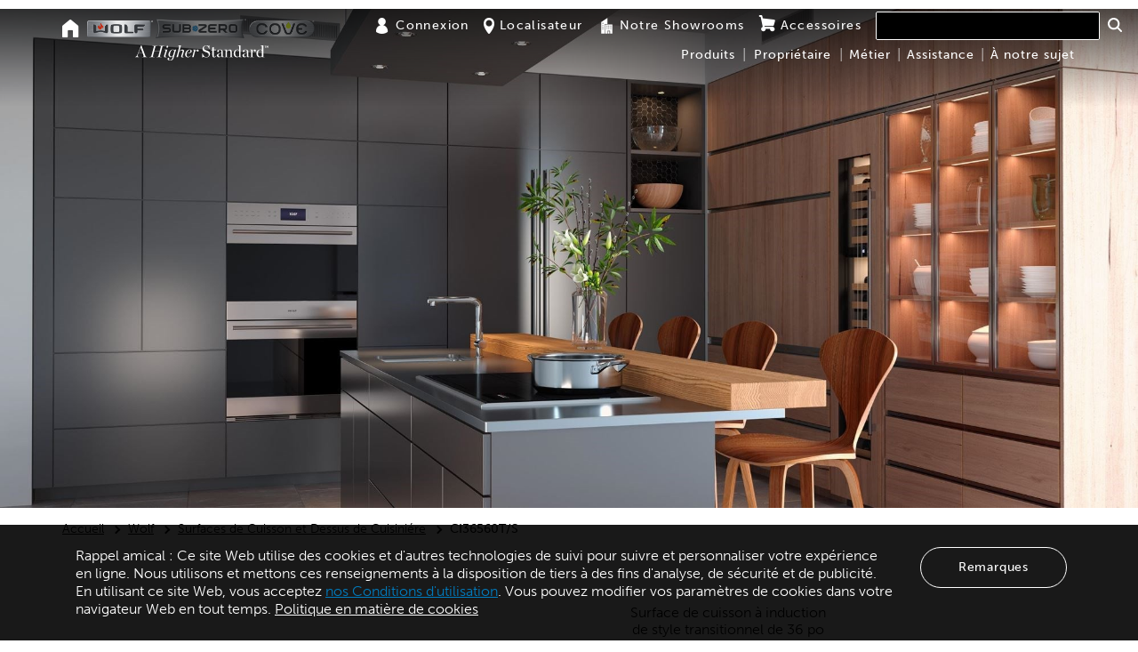

--- FILE ---
content_type: text/html; charset=utf-8
request_url: https://ca.subzero-wolf.com/fr/wolf/cooktops-and-rangetops/induction-cooktops/36-inch-transitional-induction-cooktop
body_size: 37214
content:


<!DOCTYPE html>
<html class="non-touch" lang="fr-CA">
<head>
    
    <title>Wolf Surface de cuisson à induction de style transitionnel de 36 po (CI36560T/S)</title>

    <meta charset="utf-8">
    <meta name="viewport" content="width=device-width, initial-scale=1">
    <meta http-equiv="Content-Type" content="text/html; charset=UTF-8" />
    <meta name="description" content="Pour en savoir plus Wolf Surface de cuisson à induction de style transitionnel de 36 po CI36560T/S. Caractéristiques du produit, spécifications et téléchargements disponibles ici.">
    <meta name="keywords" content="">
    <meta http-equiv="X-UA-Compatible" content="IE=edge" />

    <link rel="dns-prefetch" href="https://assets.adobedtm.com">
    <link rel="preconnect" href="https://assets.adobedtm.com">
    <link rel="dns-prefetch" href="https://fresnel.vimeocdn.com">
    <link rel="preconnect" href="https://fresnel.vimeocdn.com">
    <link rel="dns-prefetch" href="https://munchkin.marketo.net">
    <link rel="preconnect" href="https://munchkin.marketo.net">
    <link rel="dns-prefetch" href="https://bttrack.com">
    <link rel="preconnect" href="https://bttrack.com">
    <link rel="preconnect" href="https://bttrack.com" crossorigin>
    <link rel="dns-prefetch" href="https://use.typekit.net">
    <link rel="preconnect" href="https://use.typekit.net">
    <link rel="preconnect" href="https://use.typekit.net" crossorigin>

    <link rel="dns-prefetch" href="https://sync-tm.everesttech.net">
    <link rel="preconnect" href="https://sync-tm.everesttech.net">
    <link rel="dns-prefetch" href="https://bs.serving-sys.com">
    <link rel="preconnect" href="https://bs.serving-sys.com">
    <link rel="dns-prefetch" href="https://www.facebook.com">
    <link rel="preconnect" href="https://www.facebook.com">

    <link rel="dns-prefetch" href="https://universal.iperceptions.com">
    <link rel="preconnect" href="https://universal.iperceptions.com">
    <link rel="dns-prefetch" href="https://bat.bing.com">
    <link rel="preconnect" href="https://bat.bing.com">
    <link rel="dns-prefetch" href="https://www.google-analytics.com">
    <link rel="preconnect" href="https://www.google-analytics.com">
    <link rel="dns-prefetch" href="https://connect.facebook.net">
    <link rel="preconnect" href="https://connect.facebook.net">
    <link rel="dns-prefetch" href="https://dpm.demdex.net">
    <link rel="preconnect" href="https://dpm.demdex.net">
    <link rel="dns-prefetch" href="https://cdn.bttrack.com">
    <link rel="preconnect" href="https://cdn.bttrack.com">
    <link rel="preconnect" href="https://cdn.bttrack.com" crossorigin>
    <link rel="dns-prefetch" href="https://www.google.com">
    <link rel="preconnect" href="https://www.google.com">
    <link rel="dns-prefetch" href="https://rtd-tm.everesttech.net">
    <link rel="preconnect" href="https://rtd-tm.everesttech.net">
    <link rel="dns-prefetch" href="https://cm.g.doubleclick.net">
    <link rel="preconnect" href="https://cm.g.doubleclick.net">
    <link rel="dns-prefetch" href="https://secure-ds.serving-sys.com">
    <link rel="preconnect" href="https://secure-ds.serving-sys.com">
    <link rel="dns-prefetch" href="https://s.pinimg.com">
    <link rel="preconnect" href="https://s.pinimg.com">
    <link rel="dns-prefetch" href="https://ct.pinterest.com">
    <link rel="preconnect" href="https://ct.pinterest.com">
    <link rel="dns-prefetch" href="https://api.iperceptions.com">
    <link rel="preconnect" href="https://api.iperceptions.com">
    <link rel="dns-prefetch" href="https://www.everestjs.net">
    <link rel="preconnect" href="https://www.everestjs.net">

        <meta name="robots" content="noindex">
    
    <!-- Static App Icons -->
    <meta name="msapplication-TileColor" content="#603cba">
    <meta name="msapplication-TileImage" content="/Content/images/head-icons/mstile-144x144.png">
    <meta name="msapplication-config" content="/Content/images/head-icons/browserconfig.xml">

    
<script type="application/ld+json">
    {"@context":"http://schema.org","@type":"Product","brand":{"@context":"http://schema.org","@type":"brand","logo":"https://ca.subzero-wolf.com/-/media/b209c56c5a2741e183f087ecfb1b6f3d.ashx","url":"https://ca.subzero-wolf.com/fr/products/wolf","description":"","name":"Wolf"},"category":"Surfaces de cuisson à induction","depth":"21 Inches","height":"2 Inches","width":"36 Inches","model":["Surface de cuisson à induction de style transitionnel de 36 po","CI36560T/S"],"name":"Surface de cuisson à induction de style transitionnel de 36 po","productID":"CI36560T/S","image":"https://ca.subzero-wolf.com/-/media/af8180fa3a1a4a1f8af0015335e19986.ashx","url":"https://ca.subzero-wolf.com/fr/products/wolf/cooktops-and-rangetops/induction-cooktops/ci36560T/36-inch-transitional-induction-cooktop","description":"Une commande précise et homogène et une réaction quasi instantanée au niveau de la température. Un transfert de chaleur plus efficace - l'énergie est fournie directement à l'ustensile de cuisson . Les commandes intuitives de l'écran tactile ACL couleur sont épurées et faciles à utiliser . 17 réglages de puissance pour une précision accrue grâce à des ajustements par demi-échelon . Des capteurs régulent la chaleur à basse température pour faire mijoter, fondre et réchauffer sans brûler. Les minuteries indépendantes des zones de cuisson facilitent la préparation de plusieurs plats à la fois . Le mode Suralimentation fournit rapidement de la chaleur pour des ébullitions 40% plus rapides, surpassant la vitesse du gaz ou de l’électricité . Rassemblez deux zones de cuisson en une seule surface plus grande destinée aux plaques à frire à induction, aux rôtissoires ouvertes et aux poissonnières . Les éléments graphiques de surface élégants et subtils facilitent le centrage des ustensiles de cuisine. La fonction pause suspend le fonctionnement de la table de cuisson et toutes les minuteries pendant 10 minutes maximum. Deux pressions rapides permettent d'éteindre une zone de cuisson individuelle, tandis qu'une seule pression permet d'éteindre toute la surface de la table de cuisson. Les commandes de la table de cuisson se verrouillent automatiquement lorsqu'elles ne sont pas utilisées pour plus de sécurité. La surface élégante en verre noir résiste aux égratignures, aux taches, aux impacts et à la chaleur. Les liquides renversés n'adhérant pas à la surface, le nettoyage est rapide et facile","manufacturer":{"@type":"Organization","name":"Sub-Zero Group, Inc.","url":"http://www.subzero-wolf.com","logo":"https://ca.subzero-wolf.com/-/media/b930cffc17fc4a14a154b3b153f87e64.ashx"},"offers":{"priceCurrency":"USD"}}
</script>
<script type="application/ld+json">
    {"@context":"http://schema.org","@type":"BreadCrumbList","itemListElement":[{"@type":"ListItem","position":1,"item":{"@id":"https://ca.subzero-wolf.com/fr/home","name":"ACCUEIL"}},{"@type":"ListItem","position":4,"item":{"@id":"https://ca.subzero-wolf.com/fr/products/wolf","name":"Wolf"}},{"@type":"ListItem","position":5,"item":{"@id":"https://ca.subzero-wolf.com/fr/products/wolf/cooktops-and-rangetops","name":"Surfaces de Cuisson et Dessus de Cuisiniére"}},{"@type":"ListItem","position":6,"item":{"@id":"https://ca.subzero-wolf.com/fr/products/wolf/cooktops-and-rangetops/induction-cooktops","name":"Surfaces de cuisson à induction"}}]}
</script>

    

    <!--<link rel="stylesheet" href="/Content/css/main.css" charset="utf-8">-->
<!--[if lte IE 9]>
    <link rel="stylesheet" href="/Content/css/split-css/main.css" media="screen" charset="utf-8" type="text/css">
<![endif]-->
<link rel="shortcut icon" href="/Content/images/head-icons/favicons/favicon.ico">
<link rel="apple-touch-icon" sizes="57x57" href="/Content/images/head-icons/favicons/apple-touch-icon-57x57.png">
<link rel="apple-touch-icon" sizes="114x114" href="/Content/images/head-icons/favicons/apple-touch-icon-114x114.png">
<link rel="apple-touch-icon" sizes="72x72" href="/Content/images/head-icons/favicons/apple-touch-icon-72x72.png">
<link rel="apple-touch-icon" sizes="144x144" href="/Content/images/head-icons/favicons/apple-touch-icon-144x144.png">
<link rel="apple-touch-icon" sizes="60x60" href="/Content/images/head-icons/favicons/apple-touch-icon-60x60.png">
<link rel="apple-touch-icon" sizes="120x120" href="/Content/images/head-icons/favicons/apple-touch-icon-120x120.png">
<link rel="apple-touch-icon" sizes="76x76" href="/Content/images/head-icons/favicons/apple-touch-icon-76x76.png">
<link rel="apple-touch-icon" sizes="152x152" href="/Content/images/head-icons/favicons/apple-touch-icon-152x152.png">
<link rel="apple-touch-icon" sizes="180x180" href="/Content/images/head-icons/favicons/apple-touch-icon-180x180.png">
<link rel="icon" type="image/png" href="/Content/images/head-icons/favicons/favicon-192x192.png" sizes="192x192">
<link rel="icon" type="image/png" href="/Content/images/head-icons/favicons/favicon-160x160.png" sizes="160x160">
<link rel="icon" type="image/png" href="/Content/images/head-icons/favicons/favicon-96x96.png" sizes="96x96">
<link rel="icon" type="image/png" href="/Content/images/head-icons/favicons/favicon-16x16.png" sizes="16x16">
<link rel="icon" type="image/png" href="/Content/images/head-icons/favicons/favicon-32x32.png" sizes="32x32">


    
        <link rel="canonical" href="https://ca.subzero-wolf.com/fr/wolf/cooktops-and-rangetops/induction-cooktops/36-inch-transitional-induction-cooktop" />
    <link rel="alternate" href="https://ca.subzero-wolf.com/fr/products/wolf/cooktops-and-rangetops/induction-cooktops/ci36560t/36-inch-transitional-induction-cooktop" hreflang="fr-CA" />
    <link rel="alternate" href="https://mx.subzero-wolf.com/es/products/wolf/cooktops-and-rangetops/induction-cooktops/ci36560t/36-inch-transitional-induction-cooktop" hreflang="es-MX" />
    <link rel="alternate" href="https://ca.subzero-wolf.com/en/products/wolf/cooktops-and-rangetops/induction-cooktops/ci36560t/36-inch-transitional-induction-cooktop" hreflang="en-CA" />
    <link rel="alternate" href="https://www.subzero-wolf.com/products/wolf/cooktops-and-rangetops/induction-cooktops/ci36560t/36-inch-transitional-induction-cooktop" hreflang="en-US" />


        <link rel="preload" as="font" href="/Content/Web20/fonts/slick.woff" type="font/woff2" crossorigin="anonymous">
    <link rel="preload" as="font" href="/Content/Web20/fonts/font-icons.woff" type="font/woff2" crossorigin="anonymous">
    <link rel="stylesheet" href="https://use.typekit.net/fmm1fin.css">
    
    
    <link href="/Content/bundles/release/css/main-css-63ae7e772a.css" rel="stylesheet" />



    <script>var sz = sz || {};</script>
    <script type="text/javascript">
        window.SZglobalPrivacyControl = navigator.globalPrivacyControl;
    </script>
    <script src="/Scripts/lottie.js"></script>
    <!--[if IE]>
        ECOM-S14CD-1
        {D3A8B012-C293-4260-AA87-8E30E38A7C77}
    <![endif]-->
<script>window.digitalData = window.digitalData || [];</script>        <script type="text/javascript">
            (function (win, doc, style, timeout) {
                var STYLE_ID = 'at-body-style'; function getParent() {
                    return doc.getElementsByTagName('head')[0];
                } function addStyle(parent, id, def) {
                    if (!parent) {
                        return;
                    } var style = doc.createElement('style');
                    style.id = id;
                    style.innerHTML = def;
                    parent.appendChild(style);
                } function removeStyle(parent, id) {
                    if (!parent) {
                        return;
                    } var style = doc.getElementById(id); if (!style) {
                        return;
                    } parent.removeChild(style);
                } addStyle(getParent(), STYLE_ID, style);
                setTimeout(function () {
                    removeStyle(getParent(), STYLE_ID);
                }, timeout);
            }(window, document, "body {opacity: 0 !important}", 2000));
        </script>
        <script src="//assets.adobedtm.com/launch-EN8996b5d4f3bf465cb777fd61644ad960.min.js" async></script>
        <script src="//sst.subzero-wolf.com/subzero/prod/Bootstrap.js" async></script>
</head>
<body class="wolf lang-fr-CA " lang="fr-CA">
    <!-- BEGIN NOINDEX -->
    

    
        <script type="text/javascript">
        document.cookie = "NotAccepted=true;path=/;expires=Session";
    </script>



<div class="footer-announcement">
    <div class="container" data-componentname="Cookie Notification">
        <div class="col-xs-12 col-sm-10" role="r&#233;gion" aria-label="Politique en mati&#232;re de cookies">
            <p>
                Rappel amical : Ce site Web utilise des cookies et d'autres technologies de suivi pour suivre et personnaliser votre expérience en ligne. Nous utilisons et mettons ces renseignements à la disposition de tiers à des fins d'analyse, de sécurité et de publicité. En utilisant ce site Web, vous acceptez <a href="/company/general-terms-of-use">nos Conditions d'utilisation</a>. Vous pouvez modifier vos paramètres de cookies dans votre navigateur Web en tout temps.  <a href="/company/cookie-policy" style="color:#fff; text-decoration: underline;">Politique en matière de cookies</a>
            </p>
        </div>
        <div class="col-xs-12 col-sm-2">
                <div class="cookie-cta-centeralign"><button id="js-allow-cookies" class="cta cta--brandneutral white" data-cta="Remarques">Remarques</button></div>
        </div>
    </div>
</div>


<script type="text/javascript">
    var delete_cookie = function (name) {
        document.cookie = name + '=;expires=Thu, 01 Jan 1970 00:00:01 GMT;';
    };
</script>


    <a href="#main-content" class="sr-only sr-only-focusable">Skip to main content</a>
    <div class="main-wrapper">
        
<div class="favorites-header js-favorites-header" data-favorite-page-id="3103d441-8ad5-48a7-908e-bd70a77ca172">
</div>
        <header id="header" class="header" role="navigation">
            <div class="container">
                    <div class="row">
        <div class="col-xs-12 header--col">
            <div class="header--block header--block--left">
                <div class="header--block__nav-home visible-md-inline-block visible-lg-inline-block">
                        <a href="/fr/home" aria-label="Home"><span class="icon icon-home" aria-hidden="true"></span></a>

                </div>
                <div class="header--block--logo-container">
                    



<div class="header--block__logos">
    <a href="/fr/products/wolf" class="header--block__logo header--block__logo--wolf"><img src="/Content/Web20/images/logos/logo-wolf.png" alt="Wolf"></a>
    <a href="/fr/products/sub-zero" class="header--block__logo header--block__logo--subzero"><img src="/Content/Web20/images/logos/logo-subzero.png" alt="Sub-Zero"></a>
        <a href="/fr/products/cove" class="header--block__logo header--block__logo--cove"><img src="/Content/Web20/images/logos/logo-cove.png" alt="Cove"></a>
</div>
                    <div class="header--block--trademark">
                        <img src="/Content/Web20/images/trademark/A-Higher-Standard_TM_White.svg" alt="A Higher Standard">
                    </div>
                </div>
            </div>
            <div class="header--block__mobi-right visible-xs-inline-block visible-sm-inline-block">
                    <a class="btn-mobi-utility" href="" aria-label="Locator"><span class="icon icon-map-marker" aria-hidden="true"></span></a>
<button class="btn-mobi-nav-toggle js-mobi-nav-toggle" aria-label="menu de navigation">
    <span></span>
    <span></span>
    <span></span>
    <span></span>
</button>
            </div>
            <div class="header--block header--block--right">
                



<div class="header--block__utility">
    <ul>
                <li class="top-utility">
                        <a href="/fr/account/b2clogin"><span class="icon icon-user" aria-hidden="true"></span>Connexion</a>
                </li>
                <li class="top-utility">
                        <a href="/fr/locator"><span class="icon icon-map-marker" aria-hidden="true"></span>Localisateur</a>
                </li>
                <li class="top-utility">
                        <a href="/fr/showroom"><span class="icon icon-showroom" aria-hidden="true"></span>Notre Showrooms</a>
                </li>
                <li class="top-utility">
                        <a href="/fr/store"><span class="icon icon-shopping-cart" aria-hidden="true"></span>Accessoires</a>
                </li>
        <li class="top-utility" style=max-width:225px;>
<div class="spotlight-search">
        <div id="_544D3067-509B-4CAE-AE48-15551B4FEECA" data-search-interface-id="SpotlightSearchInterface">
            <div class="coveo-search-section">
                



<script>
    document.addEventListener("DOMContentLoaded", function() {
        var searchboxElement = document.getElementById("_185F67BF-1D73-4AEE-9564-FDE5B0EB24D9");
        searchboxElement.addEventListener("CoveoComponentInitialized", function() {
            CoveoForSitecore.initSearchboxIfStandalone(searchboxElement, "/fr/search");
        });
    })
</script>

    <div id="_185F67BF-1D73-4AEE-9564-FDE5B0EB24D9_container"
           data-prebind-maximum-age='currentMaximumAge'
>
        <div id="_185F67BF-1D73-4AEE-9564-FDE5B0EB24D9"
             class="CoveoSearchbox" data-trigger-query-on-clear="false" data-allow-queries-without-keywords="false" data-auto-trigger-query="false"
               data-enable-omnibox='true'
  data-prebind-maximum-age='currentMaximumAge'
  data-query-suggest-character-threshold='1'
  data-clear-filters-on-new-query='false'
>
            
            
<script type="text/javascript">
    document.addEventListener("CoveoSearchEndpointInitialized", function() {
        var componentId = "_185F67BF-1D73-4AEE-9564-FDE5B0EB24D9";
        var componentElement = document.getElementById(componentId);

        function showError(error) {
                console.error(error);
        }

        function areCoveoResourcesIncluded() {
            return typeof (Coveo) !== "undefined";
        }

        if (areCoveoResourcesIncluded()) {
            var event = document.createEvent("CustomEvent");
            event.initEvent("CoveoComponentInitialized", false, true);
            
            setTimeout(function() {
                componentElement.dispatchEvent(event);
            }, 0);
        } else {
            componentElement.classList.add("invalid");
            showError("The Coveo Resources component must be included in this page.");
        }
    });
</script>
                <div class="CoveoFacetValueSuggestions" data-field="@itemcategory" data-prebind-field="fieldTranslator" data-number-of-suggestions="3"></div>
            <div class="CoveoForSitecoreExpressions"></div>
            <div class="CoveoForSitecoreConfigureSearchHub" data-sc-search-hub="search"></div>
        </div>
        
    </div>

            </div>
        </div>
</div>

            </li>
        </ul>
    </div>
<nav id="" class="header--block__main-nav js-main-nav">
    <ul class="level-1">
        <li class="visible-sm-block visible-xs-block mobi-nav-link"><a href="/" data-title="Home">Home</a></li>
            <li class="navigation-heading">
                        <a href="/fr/products/sub-zero/configurator" data-title="Produits">Produits</a>
                        <span class="subnav--toggle js-subnav-toggle"></span>
                        <div class="header--block__mega-nav">
                            <div class="header--block__mega-nav-wrap">
                                
                                <ul class="level-2 hidden-xs hidden-sm" itemscope itemtype="https://schema.org/SiteNavigationElement" role="menu">

                                            <li class=>
                                                        <a href="/fr/products/sub-zero" title="SUB-ZERO">SUB-ZERO</a>
                                                                                                    <span class="subnav--toggle js-subnav-toggle"></span>
                                                    <ul class="level-2c">
                                                                <li>
                                                                    <ul class="level-3">
                                                                                    <li itemprop="name" role="menuitem">
                                                                                        <a href="/fr/products/sub-zero/full-size-refrigeration" itemprop="url" title="R&#233;frig&#233;ration pleine dimension">R&#233;frig&#233;ration pleine dimension</a>
                                                                                    </li>
                                                                                    <li itemprop="name" role="menuitem">
                                                                                        <a href="/fr/products/sub-zero/wine-storage" itemprop="url" title="Caves &#224; vin">Caves &#224; vin</a>
                                                                                    </li>
                                                                                    <li itemprop="name" role="menuitem">
                                                                                        <a href="/fr/products/sub-zero/undercounter-refrigeration" itemprop="url" title="R&#233;frig&#233;ration sous-plan">R&#233;frig&#233;ration sous-plan</a>
                                                                                    </li>
                                                                                    <li itemprop="name" role="menuitem">
                                                                                        <a href="/fr/outdoor-kitchens" itemprop="url" title="R&#233;frig&#233;ration pour l&#39;ext&#233;rieur">R&#233;frig&#233;ration pour l&#39;ext&#233;rieur</a>
                                                                                    </li>
                                                                    </ul>
                                                                </li>

                                                    </ul>
                                            </li>
                                            <li class=>
                                                        <a href="/fr/products/wolf" title="WOLF">WOLF</a>
                                                                                                    <span class="subnav--toggle js-subnav-toggle"></span>
                                                    <ul class="level-2c">
                                                                <li>
                                                                    <ul class="level-3">
                                                                                    <li itemprop="name" role="menuitem">
                                                                                        <a href="/fr/products/wolf/ranges" itemprop="url" title="Cuisini&#232;res">Cuisini&#232;res</a>
                                                                                    </li>
                                                                                    <li itemprop="name" role="menuitem">
                                                                                        <a href="/fr/products/wolf/ovens" itemprop="url" title="Fours encastrables">Fours encastrables</a>
                                                                                    </li>
                                                                                    <li itemprop="name" role="menuitem">
                                                                                        <a href="/fr/products/wolf/cooktops-and-rangetops" itemprop="url" title="Surfaces de cuisson et entablements">Surfaces de cuisson et entablements</a>
                                                                                    </li>
                                                                                    <li itemprop="name" role="menuitem">
                                                                                        <a href="/fr/products/wolf/ventilation/range-hood" itemprop="url" title="Ventilation">Ventilation</a>
                                                                                    </li>
                                                                    </ul>
                                                                </li>
                                                                <li>
                                                                    <ul class="level-3">
                                                                                    <li itemprop="name" role="menuitem">
                                                                                        <a href="/fr/products/wolf/microwaves/microwave-ovens" itemprop="url" title="Micro-ondes">Micro-ondes</a>
                                                                                    </li>
                                                                                    <li itemprop="name" role="menuitem">
                                                                                        <a href="/fr/products/wolf/warming-drawers" itemprop="url" title="Tiroirs chauffants">Tiroirs chauffants</a>
                                                                                    </li>
                                                                                    <li itemprop="name" role="menuitem">
                                                                                        <a href="/fr/products/wolf/coffee-systems/coffee-systems" itemprop="url" title="Syst&#232;mes &#224; caf&#233;">Syst&#232;mes &#224; caf&#233;</a>
                                                                                    </li>
                                                                                    <li itemprop="name" role="menuitem">
                                                                                        <a href="/fr/products/wolf/specialty-modules" itemprop="url" title="Modules de cuisson">Modules de cuisson</a>
                                                                                    </li>
                                                                    </ul>
                                                                </li>
                                                                <li>
                                                                    <ul class="level-3">
                                                                                    <li itemprop="name" role="menuitem">
                                                                                        <a href="/fr/products/wolf/outdoor-grills" itemprop="url" title="Barbecues ext&#233;rieurs">Barbecues ext&#233;rieurs</a>
                                                                                    </li>
                                                                                    <li itemprop="name" role="menuitem">
                                                                                        <a href="/fr/products/wolf/vacuum-drawers" itemprop="url" title="Tiroir de scellement sous vide">Tiroir de scellement sous vide</a>
                                                                                    </li>
                                                                                    <li itemprop="name" role="menuitem">
                                                                                        <a href="/fr/outdoor-kitchens" itemprop="url" title="Cuisson en ext&#233;rieur">Cuisson en ext&#233;rieur</a>
                                                                                    </li>
                                                                    </ul>
                                                                </li>

                                                    </ul>
                                            </li>
                                            <li class=>
                                                        <a href="/fr/cove/dishwashers" title="COVE">COVE</a>
                                                                                                    <span class="subnav--toggle js-subnav-toggle"></span>
                                                    <ul class="level-2c">
                                                                <li>
                                                                    <ul class="level-3">
                                                                                    <li itemprop="name" role="menuitem">
                                                                                        <a href="/fr/products/cove/dishwashers" itemprop="url" title="Lave-vaisselle">Lave-vaisselle</a>
                                                                                    </li>
                                                                    </ul>
                                                                </li>

                                                    </ul>
                                            </li>
                                            <li class=>
                                                        <a href="/fr/products/wolf/ranges/pro-induction-ranges" title="NOUVEAUX PRODUITS">NOUVEAUX PRODUITS</a>
                                                                                                    <span class="subnav--toggle js-subnav-toggle"></span>
                                                    <ul class="level-2c">
                                                                <li>
                                                                    <ul class="level-3">
                                                                                    <li itemprop="name" role="menuitem">
                                                                                        <a href="/fr/products/wolf/ranges/pro-induction-ranges" itemprop="url" title="Cuisini&#232;re &#224; induction Pro">Cuisini&#232;re &#224; induction Pro</a>
                                                                                    </li>
                                                                    </ul>
                                                                </li>

                                                    </ul>
                                            </li>
                                </ul>
                                
                                <ul class="level-2 visible-xs visible-sm">
                                                                    <li>
                                                                        <a href="/fr/products/sub-zero/full-size-refrigeration" title="R&#233;frig&#233;ration pleine dimension">R&#233;frig&#233;ration pleine dimension</a>
                                                                    </li>
                                                                    <li>
                                                                        <a href="/fr/products/sub-zero/wine-storage" title="Caves &#224; vin">Caves &#224; vin</a>
                                                                    </li>
                                                                    <li>
                                                                        <a href="/fr/products/sub-zero/undercounter-refrigeration" title="R&#233;frig&#233;ration sous-plan">R&#233;frig&#233;ration sous-plan</a>
                                                                    </li>
                                                                    <li>
                                                                        <a href="/fr/outdoor-kitchens" title="R&#233;frig&#233;ration pour l&#39;ext&#233;rieur">R&#233;frig&#233;ration pour l&#39;ext&#233;rieur</a>
                                                                    </li>
                                                                    <li>
                                                                        <a href="/fr/products/wolf/ranges" title="Cuisini&#232;res">Cuisini&#232;res</a>
                                                                    </li>
                                                                    <li>
                                                                        <a href="/fr/products/wolf/ovens" title="Fours encastrables">Fours encastrables</a>
                                                                    </li>
                                                                    <li>
                                                                        <a href="/fr/products/wolf/cooktops-and-rangetops" title="Surfaces de cuisson et entablements">Surfaces de cuisson et entablements</a>
                                                                    </li>
                                                                    <li>
                                                                        <a href="/fr/products/wolf/ventilation/range-hood" title="Ventilation">Ventilation</a>
                                                                    </li>
                                                                    <li>
                                                                        <a href="/fr/products/wolf/microwaves/microwave-ovens" title="Micro-ondes">Micro-ondes</a>
                                                                    </li>
                                                                    <li>
                                                                        <a href="/fr/products/wolf/warming-drawers" title="Tiroirs chauffants">Tiroirs chauffants</a>
                                                                    </li>
                                                                    <li>
                                                                        <a href="/fr/products/wolf/coffee-systems/coffee-systems" title="Syst&#232;mes &#224; caf&#233;">Syst&#232;mes &#224; caf&#233;</a>
                                                                    </li>
                                                                    <li>
                                                                        <a href="/fr/products/wolf/specialty-modules" title="Modules de cuisson">Modules de cuisson</a>
                                                                    </li>
                                                                    <li>
                                                                        <a href="/fr/products/wolf/outdoor-grills" title="Barbecues ext&#233;rieurs">Barbecues ext&#233;rieurs</a>
                                                                    </li>
                                                                    <li>
                                                                        <a href="/fr/products/wolf/vacuum-drawers" title="Tiroir de scellement sous vide">Tiroir de scellement sous vide</a>
                                                                    </li>
                                                                    <li>
                                                                        <a href="/fr/outdoor-kitchens" title="Cuisson en ext&#233;rieur">Cuisson en ext&#233;rieur</a>
                                                                    </li>
                                                                    <li>
                                                                        <a href="/fr/products/cove/dishwashers" title="Lave-vaisselle">Lave-vaisselle</a>
                                                                    </li>
                                                                    <li>
                                                                        <a href="/fr/products/wolf/ranges/pro-induction-ranges" title="Cuisini&#232;re &#224; induction Pro">Cuisini&#232;re &#224; induction Pro</a>
                                                                    </li>
                                </ul>
                                    <ul id="adobe-target-menu" class="level-2 targMarg targSty">
                                        <li>
                                            <a class="adobe-target-small" href="/fr/trade-resources/product-specifications" data-title="AdobeTarget">Vous cherchez des <span class="targSty adobe-target-link">manuels ou des caract&#233;ristiques techniques?</span></a>
                                        </li>
                                    </ul>
                            </div>
                        </div>
            </li>
            <li class="navigation-heading">
                        <a href="/fr/owner-resources" data-title="Propri&#233;taire">Propri&#233;taire</a>
                        <span class="subnav--toggle js-subnav-toggle"></span>
                        <div class="header--block__mega-nav">
                            <div class="header--block__mega-nav-wrap">
                                
                                <ul class="level-2 hidden-xs hidden-sm" itemscope itemtype="https://schema.org/SiteNavigationElement" role="menu">

                                            <li class=col-sm-8>
                                                        <p class="subnav-nolink subnav-border">RESSOURCES DU PROPRIÉTAIRE</p>
                                                                                                    <span class="subnav--toggle js-subnav-toggle"></span>
                                                    <ul class="level-2c">
                                                                <li>
                                                                    <ul class="level-3">
                                                                                    <li itemprop="name" role="menuitem">
                                                                                        <a href="/fr/trade-resources/product-specifications" itemprop="url" title="Renseignements sur le produit">Renseignements sur le produit</a>
                                                                                    </li>
                                                                                    <li itemprop="name" role="menuitem">
                                                                                        <a href="/fr/store" itemprop="url" title="Accessoires">Accessoires</a>
                                                                                    </li>
                                                                                    <li itemprop="name" role="menuitem">
                                                                                        <a href="/fr/videos" itemprop="url" title="Vid&#233;os sur l&#39;utilisation et l&#39;entretien">Vid&#233;os sur l&#39;utilisation et l&#39;entretien</a>
                                                                                    </li>
                                                                                    <li itemprop="name" role="menuitem">
                                                                                        <a href="/fr/warranty" itemprop="url" title="Renseignements sur la garantie">Renseignements sur la garantie</a>
                                                                                    </li>
                                                                    </ul>
                                                                </li>
                                                                <li>
                                                                    <ul class="level-3">
                                                                                    <li itemprop="name" role="menuitem">
                                                                                        <a href="/fr/use-and-care/recipes" itemprop="url" title="Recettes">Recettes</a>
                                                                                    </li>
                                                                                    <li itemprop="name" role="menuitem">
                                                                                        <a href="/fr/use-and-care/connect-appliances" itemprop="url" title="Application d&#39;appareils &#233;lectrom&#233;nagers connect&#233;s">Application d&#39;appareils &#233;lectrom&#233;nagers connect&#233;s</a>
                                                                                    </li>
                                                                                    <li itemprop="name" role="menuitem">
                                                                                        <a href="https://ca.subzero-wolf.com/fr/locator#type=service-parts" itemprop="url" title="Fournisseurs de services locaux">Fournisseurs de services locaux</a>
                                                                                    </li>
                                                                                    <li itemprop="name" role="menuitem">
                                                                                        <a href="/fr/assistance" itemprop="url" title="Assistance produits">Assistance produits</a>
                                                                                    </li>
                                                                                    <li itemprop="name" role="menuitem">
                                                                                        <a href="/fr/use-and-care/cookbooks" itemprop="url" title="Guide technique du propri&#233;taire">Guide technique du propri&#233;taire</a>
                                                                                    </li>
                                                                    </ul>
                                                                </li>

                                                    </ul>
                                            </li>
                                            <li class=>
                                                        <p class="subnav-nolink ">Contacter le service à la clientèle</p>
                                                                                                    <span class="subnav--toggle js-subnav-toggle"></span>
                                                    <ul class="level-2c">
                                                                <li>
                                                                    <ul class="level-3">
                                                                                    <li>
                                                                                        <p class="nav-customer-copy">Nous serons heureux de vous aider.<br />Composez le (800) 222-7820</p>
                                                                                    </li>
                                                                    </ul>
                                                                </li>

                                                    </ul>
                                            </li>
                                </ul>
                                
                                <ul class="level-2 visible-xs visible-sm">
                                                                    <li>
                                                                        <a href="/fr/trade-resources/product-specifications" title="Renseignements sur le produit">Renseignements sur le produit</a>
                                                                    </li>
                                                                    <li>
                                                                        <a href="/fr/store" title="Accessoires">Accessoires</a>
                                                                    </li>
                                                                    <li>
                                                                        <a href="/fr/videos" title="Vid&#233;os sur l&#39;utilisation et l&#39;entretien">Vid&#233;os sur l&#39;utilisation et l&#39;entretien</a>
                                                                    </li>
                                                                    <li>
                                                                        <a href="/fr/warranty" title="Renseignements sur la garantie">Renseignements sur la garantie</a>
                                                                    </li>
                                                                    <li>
                                                                        <a href="/fr/use-and-care/recipes" title="Recettes">Recettes</a>
                                                                    </li>
                                                                    <li>
                                                                        <a href="/fr/use-and-care/connect-appliances" title="Application d&#39;appareils &#233;lectrom&#233;nagers connect&#233;s">Application d&#39;appareils &#233;lectrom&#233;nagers connect&#233;s</a>
                                                                    </li>
                                                                    <li>
                                                                        <a href="https://ca.subzero-wolf.com/fr/locator#type=service-parts" title="Fournisseurs de services locaux">Fournisseurs de services locaux</a>
                                                                    </li>
                                                                    <li>
                                                                        <a href="/fr/assistance" title="Assistance produits">Assistance produits</a>
                                                                    </li>
                                                                    <li>
                                                                        <a href="/fr/use-and-care/cookbooks" title="Guide technique du propri&#233;taire">Guide technique du propri&#233;taire</a>
                                                                    </li>
                                                                    <li>
                                                                        <p>Nous serons heureux de vous aider.<br />Composez le (800) 222-7820</p>
                                                                    </li>
                                </ul>
                            </div>
                        </div>
            </li>
            <li class="navigation-heading">
                        <a href="/fr/trade-resources" data-title="M&#233;tier">M&#233;tier</a>
                        <span class="subnav--toggle js-subnav-toggle"></span>
                        <div class="header--block__mega-nav">
                            <div class="header--block__mega-nav-wrap">
                                
                                <ul class="level-2 hidden-xs hidden-sm" itemscope itemtype="https://schema.org/SiteNavigationElement" role="menu">

                                            <li class=col-sm-8>
                                                        <p class="subnav-nolink subnav-border">RESSOURCES COMMERCIALES</p>
                                                                                                    <span class="subnav--toggle js-subnav-toggle"></span>
                                                    <ul class="level-2c">
                                                                <li>
                                                                    <ul class="level-3">
                                                                                    <li itemprop="name" role="menuitem">
                                                                                        <a href="/fr/trade-resources/product-specifications" itemprop="url" title="Biblioth&#232;que des caract&#233;ristiques techniques">Biblioth&#232;que des caract&#233;ristiques techniques</a>
                                                                                    </li>
                                                                                    <li itemprop="name" role="menuitem">
                                                                                        <a href="/fr/trade-resources/reveal" itemprop="url" title="Caract&#233;ristiques techniques d&#39;armoire avec Reveal">Caract&#233;ristiques techniques d&#39;armoire avec Reveal</a>
                                                                                    </li>
                                                                                    <li itemprop="name" role="menuitem">
                                                                                        <a href="/fr/trade-resources/installation-videos" itemprop="url" title="Vid&#233;os d&#39;installation">Vid&#233;os d&#39;installation</a>
                                                                                    </li>
                                                                                    <li itemprop="name" role="menuitem">
                                                                                        <a href="/fr/trade-resources/brochure-maker/product-select" itemprop="url" title="Cr&#233;ation de brochures">Cr&#233;ation de brochures</a>
                                                                                    </li>
                                                                                    <li itemprop="name" role="menuitem">
                                                                                        <a href="/fr/trade-resources/specifications-app" itemprop="url" title="Application mobile pour caract&#233;ristiques techniques">Application mobile pour caract&#233;ristiques techniques</a>
                                                                                    </li>
                                                                    </ul>
                                                                </li>
                                                                <li>
                                                                    <ul class="level-3">
                                                                                    <li itemprop="name" role="menuitem">
                                                                                        <a href="https://www.subzero-wolf.com/trade-resources/kitchen-design-contest" itemprop="url" title="Concours de conception de cuisine">Concours de conception de cuisine</a>
                                                                                    </li>
                                                                                    <li itemprop="name" role="menuitem">
                                                                                        <a href="/fr/trade-resources/future-product-update" itemprop="url" title="Produits futurs">Produits futurs</a>
                                                                                    </li>
                                                                                    <li itemprop="name" role="menuitem">
                                                                                        <a href="/fr/trade-resources/continuing-education" itemprop="url" title="Unit&#233;s de formation continue">Unit&#233;s de formation continue</a>
                                                                                    </li>
                                                                    </ul>
                                                                </li>
                                                                <li>
                                                                    <ul class="level-3">
                                                                                    <li itemprop="name" role="menuitem">
                                                                                        <a href="" itemprop="url" title="Salles d&#39;exposition locales">Salles d&#39;exposition locales</a>
                                                                                    </li>
                                                                                    <li itemprop="name" role="menuitem">
                                                                                        <a href="https://ca.subzero-wolf.com/fr/locator#type=service-parts" itemprop="url" title="R&#233;parateurs/installateurs locaux">R&#233;parateurs/installateurs locaux</a>
                                                                                    </li>
                                                                    </ul>
                                                                </li>

                                                    </ul>
                                            </li>
                                            <li class=>
                                                        <p class="subnav-nolink ">Communiquez avec nous</p>
                                                                                                    <span class="subnav--toggle js-subnav-toggle"></span>
                                                    <ul class="level-2c">
                                                                <li>
                                                                    <ul class="level-3">
                                                                                    <li>
                                                                                        <p class="nav-customer-copy">Pour obtenir de l'aide sur des questions commerciales spécifiques,<br />
composez le (866) 689-9653</p>
                                                                                    </li>
                                                                    </ul>
                                                                </li>

                                                    </ul>
                                            </li>
                                </ul>
                                
                                <ul class="level-2 visible-xs visible-sm">
                                                                    <li>
                                                                        <a href="/fr/trade-resources/product-specifications" title="Biblioth&#232;que des caract&#233;ristiques techniques">Biblioth&#232;que des caract&#233;ristiques techniques</a>
                                                                    </li>
                                                                    <li>
                                                                        <a href="/fr/trade-resources/reveal" title="Caract&#233;ristiques techniques d&#39;armoire avec Reveal">Caract&#233;ristiques techniques d&#39;armoire avec Reveal</a>
                                                                    </li>
                                                                    <li>
                                                                        <a href="/fr/trade-resources/installation-videos" title="Vid&#233;os d&#39;installation">Vid&#233;os d&#39;installation</a>
                                                                    </li>
                                                                    <li>
                                                                        <a href="/fr/trade-resources/brochure-maker/product-select" title="Cr&#233;ation de brochures">Cr&#233;ation de brochures</a>
                                                                    </li>
                                                                    <li>
                                                                        <a href="/fr/trade-resources/specifications-app" title="Application mobile pour caract&#233;ristiques techniques">Application mobile pour caract&#233;ristiques techniques</a>
                                                                    </li>
                                                                    <li>
                                                                        <a href="https://www.subzero-wolf.com/trade-resources/kitchen-design-contest" title="Concours de conception de cuisine">Concours de conception de cuisine</a>
                                                                    </li>
                                                                    <li>
                                                                        <a href="/fr/trade-resources/future-product-update" title="Produits futurs">Produits futurs</a>
                                                                    </li>
                                                                    <li>
                                                                        <a href="/fr/trade-resources/continuing-education" title="Unit&#233;s de formation continue">Unit&#233;s de formation continue</a>
                                                                    </li>
                                                                    <li>
                                                                        <a href="" title="Salles d&#39;exposition locales">Salles d&#39;exposition locales</a>
                                                                    </li>
                                                                    <li>
                                                                        <a href="https://ca.subzero-wolf.com/fr/locator#type=service-parts" title="R&#233;parateurs/installateurs locaux">R&#233;parateurs/installateurs locaux</a>
                                                                    </li>
                                                                    <li>
                                                                        <p>Pour obtenir de l'aide sur des questions commerciales spécifiques,<br />
composez le (866) 689-9653</p>
                                                                    </li>
                                </ul>
                            </div>
                        </div>
            </li>
            <li class="navigation-heading">
                        <a href="/fr/assistance" data-title="Assistance">Assistance</a>
                        <span class="subnav--toggle js-subnav-toggle"></span>
                        <div class="header--block__mega-nav">
                            <div class="header--block__mega-nav-wrap">
                                
                                <ul class="level-2 hidden-xs hidden-sm" itemscope itemtype="https://schema.org/SiteNavigationElement" role="menu">

                                            <li class=col-sm-8>
                                                        <p class="subnav-nolink subnav-border">ASSISTANCE PRODUITS</p>
                                                                                                    <span class="subnav--toggle js-subnav-toggle"></span>
                                                    <ul class="level-2c">
                                                                <li>
                                                                    <ul class="level-3">
                                                                                    <li itemprop="name" role="menuitem">
                                                                                        <a href="/fr/trade-resources/product-specifications" itemprop="url" title="Renseignements sur le produit">Renseignements sur le produit</a>
                                                                                    </li>
                                                                                    <li itemprop="name" role="menuitem">
                                                                                        <a href="/fr/store" itemprop="url" title="Accessoires">Accessoires</a>
                                                                                    </li>
                                                                                    <li itemprop="name" role="menuitem">
                                                                                        <a href="https://ca.subzero-wolf.com/fr/locator#type=service-parts" itemprop="url" title="Fournisseurs de services locaux">Fournisseurs de services locaux</a>
                                                                                    </li>
                                                                                    <li itemprop="name" role="menuitem">
                                                                                        <a href="/fr/use-and-care/cookbooks" itemprop="url" title="Guide des modes du produit">Guide des modes du produit</a>
                                                                                    </li>
                                                                    </ul>
                                                                </li>
                                                                <li>
                                                                    <ul class="level-3">
                                                                                    <li itemprop="name" role="menuitem">
                                                                                        <a href="/fr/videos" itemprop="url" title="Vid&#233;os sur l&#39;utilisation et l&#39;entretien">Vid&#233;os sur l&#39;utilisation et l&#39;entretien</a>
                                                                                    </li>
                                                                                    <li itemprop="name" role="menuitem">
                                                                                        <a href="/fr/use-and-care/product-registration" itemprop="url" title="Enregistrement du produit">Enregistrement du produit</a>
                                                                                    </li>
                                                                                    <li itemprop="name" role="menuitem">
                                                                                        <a href="/fr/warranty" itemprop="url" title="Renseignements sur la garantie">Renseignements sur la garantie</a>
                                                                                    </li>
                                                                                    <li itemprop="name" role="menuitem">
                                                                                        <a href="/fr/use-and-care/connect-appliances" itemprop="url" title="Application d&#39;appareils &#233;lectrom&#233;nagers connect&#233;s">Application d&#39;appareils &#233;lectrom&#233;nagers connect&#233;s</a>
                                                                                    </li>
                                                                    </ul>
                                                                </li>

                                                    </ul>
                                            </li>
                                            <li class=>
                                                        <p class="subnav-nolink ">Contacter le service à la clientèle</p>
                                                                                                    <span class="subnav--toggle js-subnav-toggle"></span>
                                                    <ul class="level-2c">
                                                                <li>
                                                                    <ul class="level-3">
                                                                                    <li>
                                                                                        <p class="nav-customer-copy">Nous serons heureux de vous aider.<br />Composez le (800) 222-7820</p>
                                                                                    </li>
                                                                    </ul>
                                                                </li>

                                                    </ul>
                                            </li>
                                </ul>
                                
                                <ul class="level-2 visible-xs visible-sm">
                                                                    <li>
                                                                        <a href="/fr/trade-resources/product-specifications" title="Renseignements sur le produit">Renseignements sur le produit</a>
                                                                    </li>
                                                                    <li>
                                                                        <a href="/fr/store" title="Accessoires">Accessoires</a>
                                                                    </li>
                                                                    <li>
                                                                        <a href="https://ca.subzero-wolf.com/fr/locator#type=service-parts" title="Fournisseurs de services locaux">Fournisseurs de services locaux</a>
                                                                    </li>
                                                                    <li>
                                                                        <a href="/fr/use-and-care/cookbooks" title="Guide des modes du produit">Guide des modes du produit</a>
                                                                    </li>
                                                                    <li>
                                                                        <a href="/fr/videos" title="Vid&#233;os sur l&#39;utilisation et l&#39;entretien">Vid&#233;os sur l&#39;utilisation et l&#39;entretien</a>
                                                                    </li>
                                                                    <li>
                                                                        <a href="/fr/use-and-care/product-registration" title="Enregistrement du produit">Enregistrement du produit</a>
                                                                    </li>
                                                                    <li>
                                                                        <a href="/fr/warranty" title="Renseignements sur la garantie">Renseignements sur la garantie</a>
                                                                    </li>
                                                                    <li>
                                                                        <a href="/fr/use-and-care/connect-appliances" title="Application d&#39;appareils &#233;lectrom&#233;nagers connect&#233;s">Application d&#39;appareils &#233;lectrom&#233;nagers connect&#233;s</a>
                                                                    </li>
                                                                    <li>
                                                                        <p>Nous serons heureux de vous aider.<br />Composez le (800) 222-7820</p>
                                                                    </li>
                                </ul>
                            </div>
                        </div>
            </li>
            <li class="navigation-heading">
                        <a href="/fr/company" data-title="&#192; notre sujet">&#192; notre sujet</a>
                        <span class="subnav--toggle js-subnav-toggle"></span>
                        <div class="header--block__mega-nav">
                            <div class="header--block__mega-nav-wrap">
                                
                                <ul class="level-2 hidden-xs hidden-sm" itemscope itemtype="https://schema.org/SiteNavigationElement" role="menu">

                                            <li class=col-sm-8>
                                                        <p class="subnav-nolink subnav-border">À NOTRE SUJET</p>
                                                                                                    <span class="subnav--toggle js-subnav-toggle"></span>
                                                    <ul class="level-2c">
                                                                <li>
                                                                    <ul class="level-3">
                                                                                    <li itemprop="name" role="menuitem">
                                                                                        <a href="/fr/company/our-heritage" itemprop="url" title="L&#39;histoire de Sub-Zero">L&#39;histoire de Sub-Zero</a>
                                                                                    </li>
                                                                                    <li itemprop="name" role="menuitem">
                                                                                        <a href="/fr/company/history-of-innovation" itemprop="url" title="&#201;tapes cl&#233;s de l&#39;entreprise">&#201;tapes cl&#233;s de l&#39;entreprise</a>
                                                                                    </li>
                                                                                    <li itemprop="name" role="menuitem">
                                                                                        <a href="/fr/company/careers" itemprop="url" title="Carri&#232;res">Carri&#232;res</a>
                                                                                    </li>
                                                                                    <li itemprop="name" role="menuitem">
                                                                                        <a href="/fr/international-landing" itemprop="url" title="Ventes et soutien internationaux">Ventes et soutien internationaux</a>
                                                                                    </li>
                                                                    </ul>
                                                                </li>
                                                                <li>
                                                                    <ul class="level-3">
                                                                                    <li itemprop="name" role="menuitem">
                                                                                        <a href="/fr/company/sustainability" itemprop="url" title="Viabilit&#233; &#233;cologique">Viabilit&#233; &#233;cologique</a>
                                                                                    </li>
                                                                                    <li itemprop="name" role="menuitem">
                                                                                        <a href="/fr/company/press-releases" itemprop="url" title="Salle de presse">Salle de presse</a>
                                                                                    </li>
                                                                    </ul>
                                                                </li>

                                                    </ul>
                                            </li>
                                            <li class=>
                                                        <p class="subnav-nolink ">Contacter le service à la clientèle</p>
                                                                                                    <span class="subnav--toggle js-subnav-toggle"></span>
                                                    <ul class="level-2c">
                                                                <li>
                                                                    <ul class="level-3">
                                                                                    <li>
                                                                                        <p class="nav-customer-copy">Nous serons heureux de vous aider.<br />Composez le (800) 222-7820</p>
                                                                                    </li>
                                                                    </ul>
                                                                </li>

                                                    </ul>
                                            </li>
                                </ul>
                                
                                <ul class="level-2 visible-xs visible-sm">
                                                                    <li>
                                                                        <a href="/fr/company/our-heritage" title="L&#39;histoire de Sub-Zero">L&#39;histoire de Sub-Zero</a>
                                                                    </li>
                                                                    <li>
                                                                        <a href="/fr/company/history-of-innovation" title="&#201;tapes cl&#233;s de l&#39;entreprise">&#201;tapes cl&#233;s de l&#39;entreprise</a>
                                                                    </li>
                                                                    <li>
                                                                        <a href="/fr/company/careers" title="Carri&#232;res">Carri&#232;res</a>
                                                                    </li>
                                                                    <li>
                                                                        <a href="/fr/international-landing" title="Ventes et soutien internationaux">Ventes et soutien internationaux</a>
                                                                    </li>
                                                                    <li>
                                                                        <a href="/fr/company/sustainability" title="Viabilit&#233; &#233;cologique">Viabilit&#233; &#233;cologique</a>
                                                                    </li>
                                                                    <li>
                                                                        <a href="/fr/company/press-releases" title="Salle de presse">Salle de presse</a>
                                                                    </li>
                                                                    <li>
                                                                        <p>Nous serons heureux de vous aider.<br />Composez le (800) 222-7820</p>
                                                                    </li>
                                </ul>
                            </div>
                        </div>
            </li>
    </ul>
</nav>
            </div>
        </div>
    </div>

            </div>
        </header>
        
        <!-- END NOINDEX -->
        <div id="main-content" role="main" class="main-content   ">
            
            <div itemscope itemtype="http://schema.org/Product">
    



<div id="" class="hero hero--product" data-componentname="PageBanner">

    <div class="hero__wrapper ">
            <div class="hero__img" style="--aspect-ratio-lg:2000/875; --aspect-ratio-md:2000/875; --aspect-ratio-sm:2000/875;
            --aspect-ratio-xs:375/290;
            ">
                    <picture class="img-responsive">
                        <source media="(min-width: 768px) and (max-width: 1200px)" srcset="-/media/e0d0014925e145f7a1a9db1cce7eb7df.ashx?as=1&amp;h=875&amp;width=2000&amp;udi=1&amp;cropregion=0,1113,5000,3304, -/media/e0d0014925e145f7a1a9db1cce7eb7df.ashx?as=1&amp;h=1750&amp;width=4000&amp;udi=1&amp;cropregion=0,1113,5000,3304 2x" alt="Surface de cuisson &#224; induction de style transitionnel de 36&#160;po de Wolf (CI36560T/S) ">
                        <source media="(max-width: 767px)" srcset="-/media/e0d0014925e145f7a1a9db1cce7eb7df.ashx?as=1&amp;h=290&amp;width=375&amp;udi=1&amp;cropregion=577,738,4393,3691, -/media/e0d0014925e145f7a1a9db1cce7eb7df.ashx?as=1&amp;h=580&amp;width=750&amp;udi=1&amp;cropregion=577,738,4393,3691 2x" alt="Surface de cuisson &#224; induction de style transitionnel de 36&#160;po de Wolf (CI36560T/S) ">
                        <img src="-/media/e0d0014925e145f7a1a9db1cce7eb7df.ashx?h=875&amp;width=2000&amp;udi=1&amp;cropregion=0,1113,5000,3304" class="img-responsive" alt="Surface de cuisson &#224; induction de style transitionnel de 36&#160;po de Wolf (CI36560T/S) ">
                    </picture>
            </div>
                    <div class="hero__copy">
                            </div>
    </div>

    </div>
<div class="container">
    <div class="row" style="min-height:50px;">
        
<div class="col-sm-12 hidden-xs">
    <div id="breadcrumbs" role="navigation" class="component component-breadcrumbs">
        <input type="hidden" id="backToArticleText" value="Back to Article">
        <ul class="breadcrumbs-ul">
                    <li><a href="/fr/home">Accueil</a></li>
                    <li><a href="/fr/products/wolf">Wolf</a></li>
                    <li><a href="/fr/products/wolf/cooktops-and-rangetops">Surfaces de Cuisson et Dessus de Cuisini&#233;re</a></li>
                    <li class="active">CI36560T/S</li>
        </ul>
    </div>
</div>


<div class="col-xs-12 global-border-spacing">
    <div class="component component-product-title one top0 bottom0" data-componentname="ProductTitle">
        <div class="component-product-title__item" id="productHeaderTitle">
            <div class="component-product-title__details">
                <div class="component-product-title__heading">
                    <h1 class="h2 product-title-heading" itemprop="name">Surface de cuisson &#224; induction de style transitionnel de 36 po</h1>
                    <span></span>
                </div>
                <div class="component-product-title__desc">
                    <p id="productDescription" class="model-no">Model # <span id="productNoValue">CI36560T/S</span></p>
                    <input type="hidden" id="productId" value="D3A8B012C2934260AA878E30E38A7C77" />
                                            <p id="productLink1" class="option"><a class="tab-link" href="#modal-options-D3A8B012C2934260AA878E30E38A7C77-0">Voir les options du modèle</a></p>
                        <div id="productLink2" class="pdf">
                            <div class="downloadicon"></div>
                            <div class="downloadlink"> <a class="tab-link" href="#user-guides-D3A8B012C2934260AA878E30E38A7C77-0">Télécharger le guide de référence</a></div>
                        </div>
                </div>
                <!--Product Microdata-->
                <div style="width:0;height:0;display:none">
                    <span itemprop="model">CI36560T/S</span>
                    <span itemprop="productId">CI36560T/S</span>
                </div>
                        <div class="component-product-title__cta">
                            <button id="productAddFavoritesCTA" aria-label="Ajouter &#224; mes favoris" data-product-id="d3a8b012c2934260aa878e30e38a7c77" data-product-name="Surface de cuisson &#224; induction de style transitionnel de 36 po" class="cta cta--primary js-favorite-toggle" data-cta="AJOUTER À MES FAVORIS">AJOUTER À MES FAVORIS <span class="icon icon-heart" aria-hidden="true"></span><span class="icon icon-heart-shape" aria-hidden="true"></span></button>
                        </div>
            </div>
            <div class="component-product-title__img" id="productHeaderImg">
                <input type="hidden" id="hidProductLargerImage" value="/-/media/95a04224e7674d3a9ae968270f4e1ba6.ashx" />
                <input type="hidden" id="hidProductLargerImageAlt" value="Wolf Surface de cuisson &#224; induction de style transitionnel de 36 po CI36560T/S" />
                <img itemprop="image" id="productTitleImage" class="component-product-title__main-image" src="/-/media/1d0f7521d58c46abbe6e7145bc257871.ashx" alt="Wolf Surface de cuisson &#224; induction de style transitionnel de 36 po CI36560T/S" class="img-responsive" width="320" height="206" />
                <button class="silo-zoom-icon"></button>
                    <div class="component-product-title__color-options-colors">



                    </div>
            </div>
        </div>
    </div>
</div>
<div id="siloLGImgModal" class="modal fade">
    <div class="modal-dialog container">
        <div class="modal-content">
            <div class="modal-close-btn">
                <button type="button" class="modal-close close-button" data-dismiss="modal"></button>
            </div>
            <div class="modal-body">
                <img id="siloLGImg" alt="" src="" />
            </div>
        </div>
    </div>
</div>



    </div>
</div>

<div class="container">
        <div class="product-container global-component-spacing">
            <div class="row">
                <div class="col-xs-12 product-title hidden-xs hidden-sm">
                    <h2 class="top0" itemprop="name">Surface de cuisson &#224; induction de style transitionnel de 36 po</h2>
                </div>
                




<div class="col-xs-12 col-md-6">
    <div data-componentname="ProductImages" class="component  component-product-rotator test">
        <div class="product-rotator-container">
            <button class="slick-prev mo-control" aria-label="Voir la photo précédente">
                <span class="icon icon-chevron-left" aria-hidden="true"></span>
            </button>
            <button class="slick-prev desktop-control" aria-label="Voir la photo précédente">
                <span class="icon icon-chevron-up" aria-hidden="true"></span>
            </button>
            <div class="product-rotator-thumb pdp-thumbnails">
                    <div class="component-product-rotator__slide">
                        <img src="/-/media/af8180fa3a1a4a1f8af0015335e19986.ashx?quality=90&amp;width=120&amp;hash=83A226C01B85F9ACBEC51998C4448621" srcset="/-/media/af8180fa3a1a4a1f8af0015335e19986.ashx?quality=90&amp;width=120&amp;hash=83A226C01B85F9ACBEC51998C4448621 1x, /-/media/af8180fa3a1a4a1f8af0015335e19986.ashx?quality=90&amp;width=240&amp;hash=75DEB99CD65D710EBE64B01B984A6E84 2x" class="img-responsive" alt="">
                    </div>
                    <div class="component-product-rotator__slide">
                        <img src="/-/media/6008fef60e0a405999d36d608ebebf57.ashx?quality=90&amp;width=120&amp;hash=23F00565F4FFFFC4F586AF79E1CE7C1F" srcset="/-/media/6008fef60e0a405999d36d608ebebf57.ashx?quality=90&amp;width=120&amp;hash=23F00565F4FFFFC4F586AF79E1CE7C1F 1x, /-/media/6008fef60e0a405999d36d608ebebf57.ashx?quality=90&amp;width=240&amp;hash=83E079A8E9C4FC5FC1A1072D140D384C 2x" class="img-responsive" alt="Induction cooktop">
                    </div>
            </div>
            <button class="slick-next desktop-control" aria-label="Voir la photo suivante">
                <span class="icon icon-chevron-down" aria-hidden="true"></span>
            </button>
            <button class="slick-next mo-control" aria-label="Voir la photo suivante">
                <span class="icon icon-chevron-right" aria-hidden="true"></span>
            </button>
        </div>
        <div class="product-rotator">
                <div class="component-product-rotator__slide">

                    <div class="product-images">
                            <img src="/-/media/af8180fa3a1a4a1f8af0015335e19986.ashx?quality=90&amp;width=400&amp;hash=FD1FD39721D44791FB95502B8491BC5E" srcset="/-/media/af8180fa3a1a4a1f8af0015335e19986.ashx?quality=90&amp;width=400&amp;hash=FD1FD39721D44791FB95502B8491BC5E 1x, /-/media/af8180fa3a1a4a1f8af0015335e19986.ashx?quality=90&amp;width=1600&amp;hash=C868E5C23C3DD707A1FBBA3C238883F4 2x" data-zoom-image="/-/media/af8180fa3a1a4a1f8af0015335e19986.ashx?quality=90&amp;width=1100&amp;hash=8AC5CD43611690D56D336C78C81C3CDF" class="img-responsive zoom-thumbnail-0" alt="">
                    </div>
                </div>
                <div class="component-product-rotator__slide">

                    <div class="product-images">
                            <img src="/-/media/6008fef60e0a405999d36d608ebebf57.ashx?quality=90&amp;width=400&amp;hash=F840AA4CAEAA5115D9978BD09083A3AD" srcset="/-/media/6008fef60e0a405999d36d608ebebf57.ashx?quality=90&amp;width=400&amp;hash=F840AA4CAEAA5115D9978BD09083A3AD 1x, /-/media/6008fef60e0a405999d36d608ebebf57.ashx?quality=90&amp;width=1600&amp;hash=E776C5BCE2A11FEE6D9E6C1F8A06C91A 2x" data-zoom-image="/-/media/6008fef60e0a405999d36d608ebebf57.ashx?quality=90&amp;width=1100&amp;hash=D1F80A5334D0AE3B4D90163E336DB3F6" class="img-responsive zoom-thumbnail-0" alt="Induction cooktop">
                    </div>
                </div>
        </div>
    </div>
    <div class="product-note">
        <p class="hidden-xs hidden-sm">Survoler l'image pour l'agrandir.</p>
        <p class="visible-xs visible-sm">Pincez pour agrandir</p>
        <p>Les images sont fournies uniquement à titre de référence.</p>
    </div>
</div>
<script>
    if (typeof jQuery === 'undefined') {
        var script = document.createElement('script');
        script.src = 'https://cdnjs.cloudflare.com/ajax/libs/jquery/3.6.0/jquery.min.js';
        document.head.appendChild(script);
    }
</script>

<script>
    setTimeout(function () {
        $('.product-rotator.slider-1').on('setPosition', function () {
            var screenWidth = window.innerWidth;
            var slideWidth = 0;
            if (screenWidth <= 767) {
                slideWidth = screenWidth - 30;
            } else if (screenWidth <= 991) {
                slideWidth = 720;
            } else {
                slideWidth = 377;
            }
            var trackWidth = slideWidth * 2;
            $('.product-rotator .slick-track').css('width', trackWidth + 'px');
            $('.product-rotator .slick-slide').css('width', slideWidth + 'px');
        });
    }, 1500);
</script>

                <div class="col-xs-12 product-title wifi-icon-container visible-xs visible-sm">
                </div>
                
<div class="col-xs-12 col-md-6 product-specifications">
    <div class="component-vertical-tab component hidden-sm hidden-xs" id="product-specs-0">
        <div class="component-vertical-tab--desktop">
            <div style="width:0;height:0;display:none">
                    <span itemprop="category"> Surfaces de cuisson &#224; induction</span>
                <div itemprop="brand" itemscope itemtype="http://schema.org/brand">
                        <span itemprop="name">Wolf</span>
                </div>
            </div>
            <div class="tabs">
                <ul class="nav nav-tabs pdp_grid_links">
                        <li><a href="#features-D3A8B012C2934260AA878E30E38A7C77-0" data-toggle="tab" data-title='Caractéristiques'>Caractéristiques</a></li>
                                                                <li><a href="#modal-options-D3A8B012C2934260AA878E30E38A7C77-0" data-toggle="tab" data-title="Options de modèle">Options de modèle</a></li>
                                            <li><a href="#interior-D3A8B012C2934260AA878E30E38A7C77-0" data-toggle="tab" data-title="Surface de cuisson">Surface de cuisson</a></li>
                    <li><a href="#specifications-D3A8B012C2934260AA878E30E38A7C77-0" data-toggle="tab" data-title="Spécifications">Spécifications</a></li>
                        <li><a href="#user-guides-D3A8B012C2934260AA878E30E38A7C77-0" data-toggle="tab" data-title="Guides de l'utilisateur :">Guides de l'utilisateur :</a></li>
                                            <li><a href="#videos-D3A8B012C2934260AA878E30E38A7C77-0" data-toggle="tab" data-title="Vidéos">Vidéos</a></li>
                                            <li><a href="#cad-libraries-D3A8B012C2934260AA878E30E38A7C77-0" data-toggle="tab" data-title="Bibliothèques de CAO">Bibliothèques de CAO</a></li>
                                    </ul>
            </div>
            <div class="tab-details">
                    <div class="tab-pane" id="features-D3A8B012C2934260AA878E30E38A7C77-0">
                        <ul itemprop="description">
                                <li>Une commande précise et homogène et une réaction quasi instantanée au niveau de la température</li>
                                <li>Un transfert de chaleur plus efficace - l'énergie est fournie directement à l'ustensile de cuisson </li>
                                <li>Les commandes intuitives de l'écran tactile ACL couleur sont épurées et faciles à utiliser </li>
                                <li>17 réglages de puissance pour une précision accrue grâce à des ajustements par demi-échelon</li>
                                <li>Des capteurs régulent la chaleur à basse température pour faire mijoter, fondre et réchauffer sans brûler</li>
                                <li>Les minuteries indépendantes des zones de cuisson facilitent la préparation de plusieurs plats à la fois </li>
                                <li>Le mode Suralimentation fournit rapidement de la chaleur pour des ébullitions 40% plus rapides, surpassant la vitesse du gaz ou de l’électricité</li>
                                <li>Rassemblez deux zones de cuisson en une seule surface plus grande destinée aux plaques à frire à induction, aux rôtissoires ouvertes et aux poissonnières </li>
                                <li>Les éléments graphiques de surface élégants et subtils facilitent le centrage des ustensiles de cuisine</li>
                                <li>La fonction pause suspend le fonctionnement de la table de cuisson et toutes les minuteries pendant 10 minutes maximum</li>
                                <li>Deux pressions rapides permettent d'éteindre une zone de cuisson individuelle, tandis qu'une seule pression permet d'éteindre toute la surface de la table de cuisson</li>
                                <li>Les commandes de la table de cuisson se verrouillent automatiquement lorsqu'elles ne sont pas utilisées pour plus de sécurité</li>
                                <li>La surface élégante en verre noir résiste aux égratignures, aux taches, aux impacts et à la chaleur</li>
                                <li>Les liquides renversés n'adhérant pas à la surface, le nettoyage est rapide et facile</li>
                        </ul>
                                            </div>
				
				
    <div class="tab-pane" id="modal-options-D3A8B012C2934260AA878E30E38A7C77-0">
                        <p><strong>Modèle :</strong></p>
            <ul class="model-options-list">
                    <li>
                        CI36560T/S
                    </li>
            </ul>




        <a href="/locator">Contactez votre salle d'exposition ou votre dépositaire local pour connaître les prix</a>.    </div>

				
                    <div class="tab-pane" id="interior-D3A8B012C2934260AA878E30E38A7C77-0">
                        <ul>
                                    <li>Garniture en acier inoxydable bross&#233;</li>
                                    <li>Surface en verre c&#233;ramique noir</li>
                                    <li>Modes de cuisson par capteur, pour mijoter, faire fondre et maintenir au chaud</li>
                                    <li>Mode suralimentation pour une chaleur rapide</li>
                                    <li>4 - 8&quot; 2,100 Watt element with 3,700 W Boost</li>
                                    <li>1 - Zone de 10 po et 2&#160;600 W avec suralimentation de 3&#160;700 W</li>
                        </ul>
                                            </div>
                <div class="tab-pane" id="specifications-D3A8B012C2934260AA878E30E38A7C77-0">
                <ul>
                        <li>Dimensions générales : 36" L x 2" H x 21" P</li>
                                                                                                        <li>Alimentation électrique : 3-wire, 240/208 VAC, 60 Hz</li>
                                            <li>Service électrique : Circuit d&#233;di&#233; de 50 A</li>
                                                        </ul>
                                    </div>
                    <div class="tab-pane" id="user-guides-D3A8B012C2934260AA878E30E38A7C77-0">
                        <ul>
                                <li><a target="_blank" href="/fr/products/assets/wolf/induction-cooktops/qr-sheets/quick-reference-guide-ci36560t.pdf">Guide de r&#233;f&#233;rence rapide CI36560T (PDF)</a></li>
                                <li><a target="_blank" href="/-/media/504c0c7c24224351a7e6e7ee5a07efa7.ashx">Guide d&#39;installation de surface de cuisson &#224; induction et &#233;lectriques (PDF)</a></li>
                                <li><a target="_blank" href="/-/media/5886819140724297b74d789f1cc3dedd.ashx">Wolf Design Guide (PDF)</a></li>
                                <li><a target="_blank" href="/-/media/f41f89455c1d4d53844416f13c6f0c61.ashx">Guide d&#39;utilisation et d&#39;entretien de la nouvelle surface de cuisson &#224; induction (PDF)</a></li>
                        </ul>
                                            </div>
                                    <div class="tab-pane" id="videos-D3A8B012C2934260AA878E30E38A7C77-0">
                        
        <p><strong>&#192; propos de Sub-Zero, Wolf et Cove</strong></p>
    <ul>
        <li><a href="#" class="video-modal pdp_video_link"  data-link-text="Historique de la qualit&#233;" data-target="#myModal" data-video-id="pGX8RL20Fmw" data-toggle="modal" data-target="#myModal" data-video-id="pGX8RL20Fmw">Historique de la qualit&#233;</a></li>
    </ul>
    <ul>
        <li><a href="#" class="video-modal pdp_video_link"  data-link-text="Long&#233;vit&#233;" data-target="#myModal" data-video-id="7sKHrBqUmHA" data-toggle="modal" data-target="#myModal" data-video-id="7sKHrBqUmHA">Long&#233;vit&#233;</a></li>
    </ul>
    <ul>
        <li><a href="#" class="video-modal pdp_video_link"  data-link-text="Des tests sans &#233;quivalent" data-target="#myModal" data-video-id="ksWeV55Faik" data-toggle="modal" data-target="#myModal" data-video-id="ksWeV55Faik">Des tests sans &#233;quivalent</a></li>
    </ul>
        <p><strong>Utilisation et entretien des produits Wolf</strong></p>
    <ul>
        <li><a href="#" class="video-modal pdp_video_link"  data-link-text="Nettoyage et entretien des surfaces de cuisson &#233;lectriques et &#224; induction de Wolf" data-target="#myModal" data-video-id="r6PVqT5hcLw" data-toggle="modal" data-target="#myModal" data-video-id="r6PVqT5hcLw">Nettoyage et entretien des surfaces de cuisson &#233;lectriques et &#224; induction de Wolf</a></li>
    </ul>
        <p><strong>Produits Wolf</strong></p>
    <ul>
        <li><a href="#" class="video-modal pdp_video_link"  data-link-text="Surfaces de cuisson &#224; induction Wolf" data-target="#myModal" data-video-id="esIoXHL3lb8" data-toggle="modal" data-target="#myModal" data-video-id="esIoXHL3lb8">Surfaces de cuisson &#224; induction Wolf</a></li>
    </ul>
    <ul>
        <li><a href="#" class="video-modal pdp_video_link"  data-link-text="La diff&#233;rence Wolf" data-target="#myModal" data-video-id="q8s5brK-HdY" data-toggle="modal" data-target="#myModal" data-video-id="q8s5brK-HdY">La diff&#233;rence Wolf</a></li>
    </ul>
    <ul>
        <li><a href="#" class="video-modal pdp_video_link"  data-link-text="Surfaces de cuisson &#224; induction Wolf : De la magie? Non, des aimants!" data-target="#myModal" data-video-id="cxHhYLBjpVs" data-toggle="modal" data-target="#myModal" data-video-id="cxHhYLBjpVs">Surfaces de cuisson &#224; induction Wolf : De la magie? Non, des aimants!</a></li>
    </ul>


                                            </div>
                                    <div class="tab-pane" id="cad-libraries-D3A8B012C2934260AA878E30E38A7C77-0">
                    <ul>
                                <li><a href="/-/media/63d19a7dbc5a4be8992cb9d5b55bc197.ashx">3D Studio Max (3DS) Fr-Ca</a></li>
                                <li><a href="/-/media/83bc3158100f45c89e032995cec67292.ashx">3D AutoCad (DWG) fr</a></li>
                                <li><a href="/-/media/cb1b38ee208c48af93056f55060513c5.ashx">2D AutoCad (DWG) ca</a></li>
                                <li><a href="/-/media/16cea42d9d3d42e1bf9235a90537f071.ashx">AutoCad (DXF) ca</a></li>
                                <li><a href="/-/media/3f6a21c33838480aa28ccc59cb1e23fe.ashx">ArchiCad (GSM)</a></li>
                                <li><a href="/-/media/71584b8f6e0449749a8650bffcfca969.ashx">3D Studio Max (MAX)</a></li>
                                <li><a href="/-/media/576e977a3a844777957d6f84a750d932.ashx">Wavefront 3D (OBJ)</a></li>
                                <li><a href="/-/media/e9557515f3474ee496040c25091b801e.ashx">Revit Files (RFA)</a></li>
                                <li><a href="/-/media/40682a7153b548e3bda77847cd1b0c19.ashx">SketchUp (SKP)</a></li>
                                <li><p>Design Live cloud library V13.7+</p></li>

                    </ul>
                                            </div>
                                            </div>
        </div>
            <div class="product-spec-link">
                <a href="/trade-resources/product-specifications/product-specifications-detail/36-inch-transitional-induction-cooktop" style="" target="">Voir les sp&#233;cifications compl&#232;tes</a>
            </div>
            </div>
    <div id="accordion-product-0" class="component component-accordion visible-xs visible-sm component-vertical-tab--mobile">
            <div class="component-accordion__item panel">
                <div class="component-accordion__title collapsed" role="button" data-toggle="collapse" data-parent="#accordion-product-0" data-target="#accordion-features-D3A8B012C2934260AA878E30E38A7C77-0">
                    <p>Caractéristiques</p>
                </div>
                <div id="accordion-features-D3A8B012C2934260AA878E30E38A7C77-0" class="component-accordion__content collapse">
                    <ul class="readmorelist">
                            <li>Une commande pr&#233;cise et homog&#232;ne et une r&#233;action quasi instantan&#233;e au niveau de la temp&#233;rature</li>
                            <li>Un transfert de chaleur plus efficace - l&#39;&#233;nergie est fournie directement &#224; l&#39;ustensile de cuisson&#160;</li>
                            <li>Les commandes intuitives de l&#39;&#233;cran tactile ACL couleur sont &#233;pur&#233;es et faciles &#224; utiliser&#160;</li>
                            <li>17 r&#233;glages de puissance pour une pr&#233;cision accrue gr&#226;ce &#224; des ajustements par demi-&#233;chelon </li>
                            <li>Des capteurs r&#233;gulent la chaleur &#224; basse temp&#233;rature pour faire mijoter, fondre et r&#233;chauffer sans br&#251;ler</li>
                            <li>Les minuteries ind&#233;pendantes des zones de cuisson facilitent la pr&#233;paration de plusieurs plats &#224; la fois&#160;</li>
                            <li>Le mode Suralimentation fournit rapidement de la chaleur pour des &#233;bullitions 40% plus rapides, surpassant la vitesse du gaz ou de l’&#233;lectricit&#233; </li>
                            <li>Rassemblez deux zones de cuisson en une seule surface plus grande destin&#233;e aux plaques &#224; frire &#224; induction, aux r&#244;tissoires ouvertes et aux poissonni&#232;res&#160;</li>
                            <li>Les &#233;l&#233;ments graphiques de surface &#233;l&#233;gants et subtils facilitent le centrage des ustensiles de cuisine</li>
                            <li>La fonction pause suspend le fonctionnement de la table de cuisson et toutes les minuteries pendant 10 minutes maximum</li>
                            <li>Deux pressions rapides permettent d&#39;&#233;teindre une zone de cuisson individuelle, tandis qu&#39;une seule pression permet d&#39;&#233;teindre toute la surface de la table de cuisson</li>
                            <li>Les commandes de la table de cuisson se verrouillent automatiquement lorsqu&#39;elles ne sont pas utilis&#233;es pour plus de s&#233;curit&#233;</li>
                            <li>La surface &#233;l&#233;gante en verre noir r&#233;siste aux &#233;gratignures, aux taches, aux impacts et &#224; la chaleur</li>
                            <li>Les liquides renvers&#233;s n&#39;adh&#233;rant pas &#224; la surface, le nettoyage est rapide et facile</li>
                    </ul>
                    <a id="readMore" hidden>Voir toutes les caractéristiques</a>
                                    </div>
            </div>
                            <div class="component-accordion__item panel">
                <div class="component-accordion__title collapsed" role="button" data-toggle="collapse" data-parent="#accordion-product-0" data-target="#accordion-modal-options-D3A8B012C2934260AA878E30E38A7C77-0">
                    <p>Options de modèle</p>
                </div>
                <div id="accordion-modal-options-D3A8B012C2934260AA878E30E38A7C77-0" class="component-accordion__content collapse">
                    <ul>
                                <li>
                                    CI36560T/S
                                </li>
                                            </ul>
                    <a href="/locator">Contactez votre salle d'exposition ou votre dépositaire local pour connaître les prix</a>.                </div>
            </div>
                    <div class="component-accordion__item panel">
                <div class="component-accordion__title collapsed" role="button" data-toggle="collapse" data-parent="#accordion-product-0" data-target="#accordion-interior-D3A8B012C2934260AA878E30E38A7C77-0">
                    <p>Surface de cuisson</p>
                </div>
                <div id="accordion-interior-D3A8B012C2934260AA878E30E38A7C77-0" class="component-accordion__content collapse">
                    <ul>
                                <li>Garniture en acier inoxydable bross&#233;</li>
                                <li>Surface en verre c&#233;ramique noir</li>
                                <li>Modes de cuisson par capteur, pour mijoter, faire fondre et maintenir au chaud</li>
                                <li>Mode suralimentation pour une chaleur rapide</li>
                                <li>4 - 8&quot; 2,100 Watt element with 3,700 W Boost</li>
                                <li>1 - Zone de 10 po et 2&#160;600 W avec suralimentation de 3&#160;700 W</li>
                    </ul>
                                    </div>
            </div>
        <div class="component-accordion__item panel">
            <div class="component-accordion__title collapsed" role="button" data-toggle="collapse" data-parent="#accordion-product-0" data-target="#accordion-specifications-D3A8B012C2934260AA878E30E38A7C77-0">
                <p>Spécifications</p>
            </div>
            <div id="accordion-specifications-D3A8B012C2934260AA878E30E38A7C77-0" class="component-accordion__content collapse">
                <ul>
                        <li>Dimensions générales : 36" L x 2" H x 21" P</li>
                                                                                                        <li>Alimentation électrique : 3-wire, 240/208 VAC, 60 Hz</li>
                                            <li>Service électrique : Circuit d&#233;di&#233; de 50 A</li>
                                                        </ul>
                            </div>
        </div>
            <div class="component-accordion__item panel">
                <div class="component-accordion__title collapsed" role="button" data-toggle="collapse" data-parent="#accordion-product-0" data-target="#accordion-user-guides-D3A8B012C2934260AA878E30E38A7C77-0">
                    <p>Guides de l'utilisateur :</p>
                </div>
                <div id="accordion-user-guides-D3A8B012C2934260AA878E30E38A7C77-0" class="component-accordion__content collapse">

                    <ul>
                            <li><a href="/fr/products/assets/wolf/induction-cooktops/qr-sheets/quick-reference-guide-ci36560t.pdf">Guide de r&#233;f&#233;rence rapide CI36560T (PDF)</a></li>
                            <li><a href="/-/media/504c0c7c24224351a7e6e7ee5a07efa7.ashx">Guide d&#39;installation de surface de cuisson &#224; induction et &#233;lectriques (PDF)</a></li>
                            <li><a href="/-/media/5886819140724297b74d789f1cc3dedd.ashx">Wolf Design Guide (PDF)</a></li>
                            <li><a href="/-/media/f41f89455c1d4d53844416f13c6f0c61.ashx">Guide d&#39;utilisation et d&#39;entretien de la nouvelle surface de cuisson &#224; induction (PDF)</a></li>
                    </ul>
                                    </div>
            </div>
                    <div class="component-accordion__item panel">
                <div class="component-accordion__title collapsed" role="button" data-toggle="collapse" data-parent="#accordion-product-0" data-target="#accordion-videos-D3A8B012C2934260AA878E30E38A7C77-0">
                    <p>Vidéos</p>
                </div>
                <div id="accordion-videos-D3A8B012C2934260AA878E30E38A7C77-0" class="component-accordion__content collapse">
                    
        <p><strong>&#192; propos de Sub-Zero, Wolf et Cove</strong></p>
    <ul>
        <li><a href="#" class="video-modal pdp_video_link"  data-link-text="Historique de la qualit&#233;" data-target="#myModal" data-video-id="pGX8RL20Fmw" data-toggle="modal" data-target="#myModal" data-video-id="pGX8RL20Fmw">Historique de la qualit&#233;</a></li>
    </ul>
    <ul>
        <li><a href="#" class="video-modal pdp_video_link"  data-link-text="Long&#233;vit&#233;" data-target="#myModal" data-video-id="7sKHrBqUmHA" data-toggle="modal" data-target="#myModal" data-video-id="7sKHrBqUmHA">Long&#233;vit&#233;</a></li>
    </ul>
    <ul>
        <li><a href="#" class="video-modal pdp_video_link"  data-link-text="Des tests sans &#233;quivalent" data-target="#myModal" data-video-id="ksWeV55Faik" data-toggle="modal" data-target="#myModal" data-video-id="ksWeV55Faik">Des tests sans &#233;quivalent</a></li>
    </ul>
        <p><strong>Utilisation et entretien des produits Wolf</strong></p>
    <ul>
        <li><a href="#" class="video-modal pdp_video_link"  data-link-text="Nettoyage et entretien des surfaces de cuisson &#233;lectriques et &#224; induction de Wolf" data-target="#myModal" data-video-id="r6PVqT5hcLw" data-toggle="modal" data-target="#myModal" data-video-id="r6PVqT5hcLw">Nettoyage et entretien des surfaces de cuisson &#233;lectriques et &#224; induction de Wolf</a></li>
    </ul>
        <p><strong>Produits Wolf</strong></p>
    <ul>
        <li><a href="#" class="video-modal pdp_video_link"  data-link-text="Surfaces de cuisson &#224; induction Wolf" data-target="#myModal" data-video-id="esIoXHL3lb8" data-toggle="modal" data-target="#myModal" data-video-id="esIoXHL3lb8">Surfaces de cuisson &#224; induction Wolf</a></li>
    </ul>
    <ul>
        <li><a href="#" class="video-modal pdp_video_link"  data-link-text="La diff&#233;rence Wolf" data-target="#myModal" data-video-id="q8s5brK-HdY" data-toggle="modal" data-target="#myModal" data-video-id="q8s5brK-HdY">La diff&#233;rence Wolf</a></li>
    </ul>
    <ul>
        <li><a href="#" class="video-modal pdp_video_link"  data-link-text="Surfaces de cuisson &#224; induction Wolf : De la magie? Non, des aimants!" data-target="#myModal" data-video-id="cxHhYLBjpVs" data-toggle="modal" data-target="#myModal" data-video-id="cxHhYLBjpVs">Surfaces de cuisson &#224; induction Wolf : De la magie? Non, des aimants!</a></li>
    </ul>

                                    </div>
            </div>
                    <div class="component-accordion__item panel">
                <div class="component-accordion__title collapsed" role="button" data-toggle="collapse" data-parent="#accordion-product-0" data-target="#accordion-cad-libraries-D3A8B012C2934260AA878E30E38A7C77-0">
                    <p>Bibliothèques de CAO</p>
                </div>
                <div id="accordion-cad-libraries-D3A8B012C2934260AA878E30E38A7C77-0" class="component-accordion__content collapse">
                <ul>
                            <li><a href="/-/media/63d19a7dbc5a4be8992cb9d5b55bc197.ashx">3D Studio Max (3DS) Fr-Ca</a></li>
                            <li><a href="/-/media/83bc3158100f45c89e032995cec67292.ashx">3D AutoCad (DWG) fr</a></li>
                            <li><a href="/-/media/cb1b38ee208c48af93056f55060513c5.ashx">2D AutoCad (DWG) ca</a></li>
                            <li><a href="/-/media/16cea42d9d3d42e1bf9235a90537f071.ashx">AutoCad (DXF) ca</a></li>
                            <li><a href="/-/media/3f6a21c33838480aa28ccc59cb1e23fe.ashx">ArchiCad (GSM)</a></li>
                            <li><a href="/-/media/71584b8f6e0449749a8650bffcfca969.ashx">3D Studio Max (MAX)</a></li>
                            <li><a href="/-/media/576e977a3a844777957d6f84a750d932.ashx">Wavefront 3D (OBJ)</a></li>
                            <li><a href="/-/media/e9557515f3474ee496040c25091b801e.ashx">Revit Files (RFA)</a></li>
                            <li><a href="/-/media/40682a7153b548e3bda77847cd1b0c19.ashx">SketchUp (SKP)</a></li>
                            <li><p>Design Live cloud library V13.7+</p></li>
                </ul>
                                    </div>
            </div>
                            <div class="product-spec-link">
                <a href="/trade-resources/product-specifications/product-specifications-detail/36-inch-transitional-induction-cooktop" style="" target="">Voir les sp&#233;cifications compl&#232;tes</a>
            </div>
            </div>
        </div>
            </div>
            <!-- Modal -->
            <div class="modal fade" id="myModal" role="dialog">
                <div class="modal-dialog">
                    <!-- Modal content-->
                    <div class="modal-content">
                        <div class="modal-header">
                            <button type="button" class="close" data-dismiss="modal">&times;</button>
                        </div>
                        <div class="modal-body">
                            <div class="component component-single-video">
                                <div class="component-single-video__video embed-responsive embed-responsive-16by9">
                                    <div class="component-single-video__thumbnail js-video-thumbnail">
                                        <button class="yt-modal-play"></button>
                                        <img src="" class="img-responsive" alt="">
                                    </div>
                                    <div class="js-single-video-modal">
                                    </div>
                                </div>
                            </div>
                        </div>
                    </div>
                </div>
            </div>
        </div>
</div><div class="container">
    <div class="row" style="min-height:50px;">
        
    </div>
</div>

    <!-- Show Bottom border logic for desktop and mobile-->




    <div id="-111ea22f-e16d-4f19-8688-f325f1834d52" data-componentname="SmallImageWithText_ImgHeaderTextCTA_Icons" class="container global-border-spacing">
                    <div data-componentname="SmallImageWithText_ImgHeaderTextCTA_Icons" class="component  global-component-general-content-block  ">
                    <div class="component-general-content-block__title animation-element--underline animation-element">


                            <h2 class="h2">
                                Pourquoi Wolf?
                            </h2>
                    </div>

            </div>

        <input class="hdnSlickArrowPosition" type="hidden" value="50" />
        <div class="row centerBlock performance-features">
                    <div class="col-xs-12 col-sm-4 dividerCenter">
                        <div data-componentname="SmallImageWithText_ImgHeaderTextCTA_Icons" class="component  component-image-text component-image-text--icon component-image-hide-border-bottom-spacing">

                                <div class="component-image-text__img   component-image-text--mobile-no-border performance-features-img performance-features--mobile-border" >
                                            <img src="-/media/fb4e7c748a8c4ef0b54e92e62eda293b.ashx?h=200&amp;width=200&amp;udi=1&amp;cropregion=0,0,800,800" srcset="-/media/fb4e7c748a8c4ef0b54e92e62eda293b.ashx?as=1&amp;h=200&amp;width=200&amp;udi=1&amp;cropregion=0,0,800,800, -/media/fb4e7c748a8c4ef0b54e92e62eda293b.ashx?as=1&amp;h=400&amp;width=400&amp;udi=1&amp;cropregion=0,0,800,800 2x" alt="An enduring legacy" class="img-responsive" width="200" height="200">
                                    <div class="twin-overlay"></div>
                                </div>

                                <div class="component-image-text__heading component-image-text--mobile-no-border performance-features-heading performance-features--mobile-border">
                                    <h2 class="h4">
Un héritage durable                                    </h2>
                                </div>
                                                            <div class="component-image-text__description component-image-text--mobile-border performance-features-description performance-features--mobile-border">
                                        <p>Wolf est le choix des chefs professionnels depuis 80 ans. Aujourd'hui, les surfaces de cuisson à induction Wolf poursuivent la tradition de précision et de contrôle inégalés dans un ensemble innovant et économe en énergie.</p>
                                                                    </div>
                        </div>
                    </div>
                    <div class="col-xs-12 col-sm-4 dividerCenter">
                        <div data-componentname="SmallImageWithText_ImgHeaderTextCTA_Icons" class="component  component-image-text component-image-text--icon component-image-hide-border-bottom-spacing">

                                <div class="component-image-text__img   component-image-text--mobile-no-border performance-features-img performance-features--mobile-border" >
                                            <img src="-/media/324211818f2c4b46b7696139762e087a.ashx?h=200&amp;width=200&amp;udi=1&amp;cropregion=0,0,800,800" srcset="-/media/324211818f2c4b46b7696139762e087a.ashx?as=1&amp;h=200&amp;width=200&amp;udi=1&amp;cropregion=0,0,800,800, -/media/324211818f2c4b46b7696139762e087a.ashx?as=1&amp;h=400&amp;width=400&amp;udi=1&amp;cropregion=0,0,800,800 2x" alt="Worry-free warranty" class="img-responsive" width="200" height="200">
                                    <div class="twin-overlay"></div>
                                </div>

                                <div class="component-image-text__heading component-image-text--mobile-no-border performance-features-heading performance-features--mobile-border">
                                    <h2 class="h4">
Garantie sans souci                                    </h2>
                                </div>
                                                            <div class="component-image-text__description component-image-text--mobile-border performance-features-description performance-features--mobile-border">
                                        <p>Wolf offre une garantie complète de deux ans sur les appareils électroménagers, la meilleure de l'industrie, ainsi qu'une garantie limitée de cinq ans. <a href="/fr/warranty">En savoir plus</a>.</p>
                                                                    </div>
                        </div>
                    </div>
                    <div class="col-xs-12 col-sm-4 dividerCenter">
                        <div data-componentname="SmallImageWithText_ImgHeaderTextCTA_Icons" class="component  component-image-text component-image-text--icon component-image-show-border-bottom-spacing">

                                <div class="component-image-text__img   component-image-text--mobile-no-border performance-features-img performance-features--mobile-border" >
                                            <img src="-/media/049064749ce14cbeaca69d18e874a9d0.ashx?h=200&amp;width=200&amp;udi=1&amp;cropregion=0,0,800,800" srcset="-/media/049064749ce14cbeaca69d18e874a9d0.ashx?as=1&amp;h=200&amp;width=200&amp;udi=1&amp;cropregion=0,0,800,800, -/media/049064749ce14cbeaca69d18e874a9d0.ashx?as=1&amp;h=400&amp;width=400&amp;udi=1&amp;cropregion=0,0,800,800 2x" alt="Rigorous testing" class="img-responsive" width="200" height="200">
                                    <div class="twin-overlay"></div>
                                </div>

                                <div class="component-image-text__heading component-image-text--mobile-no-border performance-features-heading performance-features--mobile-border">
                                    <h2 class="h4">
TESTS RIGOUREUX                                    </h2>
                                </div>
                                                            <div class="component-image-text__description component-image-text--mobile-no-border performance-features-description performance-features--mobile-border">
                                        <p>Fabriqués avec des matériaux de première qualité, les produits Wolf sont conçus pour durer au moins 20 ans. Les principaux composants sont soumis à des tests de résistance extrêmes avant d'être intégrés dans la conception finale, et chaque fonction majeure est testée avant l'expédition.</p>
                                                                    </div>
                        </div>
                    </div>

        </div>
            <div class="col-xs-12 visible-xs">
                <div class="dividerBottom rotator-performance-features-divider">
                </div>
            </div>

    </div>
<div class="container">
    <div class="row" style="min-height:50px;">
        





    <div id="Rotator-aaf7f070-83d2-4958-812f-c1075af71143" data-componentname="ImageRotator" class="container global-border-spacing">
            <div class="col-xs-12 component global-component-general-content-block inner-gcb-bottom-padding   ">
                    <div class="component-general-content-block__title animation-element--underline animation-element">


                            <h2 class="h2">
                                Explorer les possibilités
                            </h2>
                    </div>
                                                                                            </div>
        <div class="col-xs-12">
                <div class="component component-rotator" data-componentname="ImageRotator">
                    <button class="slick-prev" aria-label="Voir la photo précédente"></button>
                    <button class="slick-next" aria-label="Voir la photo suivante"></button>
                    <div class="component-rotator__wrapper js-rotator mb0">
                            <div class="component-rotator__slide">
                                <picture class="img-responsive">
                                    <source media="(min-width: 768px)" srcset="-/media/009b0bffbaf045afa8b77b4a98000d00.ashx?as=1&amp;h=614&amp;width=1006&amp;udi=1&amp;cropregion=0,139,5000,3193, -/media/009b0bffbaf045afa8b77b4a98000d00.ashx?as=1&amp;h=1228&amp;width=2012&amp;udi=1&amp;cropregion=0,139,5000,3193 2x" alt="Surface de cuisson &#224; induction de style transitionnel de 36 po dans un design de cuisine moderne avec un comptoir en marbre gris et blanc et des armoires sans poign&#233;e blanches lisses.">
                                    <source media="(max-width: 767px)" srcset="-/media/009b0bffbaf045afa8b77b4a98000d00.ashx?as=1&amp;h=312&amp;width=298&amp;udi=1&amp;cropregion=908,0,4091,3333, -/media/009b0bffbaf045afa8b77b4a98000d00.ashx?as=1&amp;h=624&amp;width=596&amp;udi=1&amp;cropregion=908,0,4091,3333 2x" alt="Surface de cuisson &#224; induction de style transitionnel de 36 po dans un design de cuisine moderne avec un comptoir en marbre gris et blanc et des armoires sans poign&#233;e blanches lisses.">
                                    <img src="-/media/009b0bffbaf045afa8b77b4a98000d00.ashx?h=614&amp;width=1006&amp;udi=1&amp;cropregion=0,139,5000,3193" class="img-responsive" alt="Surface de cuisson &#224; induction de style transitionnel de 36 po dans un design de cuisine moderne avec un comptoir en marbre gris et blanc et des armoires sans poign&#233;e blanches lisses.">
                                </picture>
                            </div>
                            <div class="component-rotator__slide">
                                <picture class="img-responsive">
                                    <source media="(min-width: 768px)" srcset="-/media/3cbfa202fb6948bf9cdbbafc25db9b01.ashx?as=1&amp;h=614&amp;width=1006&amp;udi=1&amp;cropregion=0,166,5000,3218, -/media/3cbfa202fb6948bf9cdbbafc25db9b01.ashx?as=1&amp;h=1228&amp;width=2012&amp;udi=1&amp;cropregion=0,166,5000,3218 2x" alt="Classic Series Refrigeration, Induction Cooktops, Undercounter Refrigeration, and Wine Storage ">
                                    <source media="(max-width: 767px)" srcset="-/media/3cbfa202fb6948bf9cdbbafc25db9b01.ashx?as=1&amp;h=312&amp;width=298&amp;udi=1&amp;cropregion=880,0,4119,3386, -/media/3cbfa202fb6948bf9cdbbafc25db9b01.ashx?as=1&amp;h=624&amp;width=596&amp;udi=1&amp;cropregion=880,0,4119,3386 2x" alt="Classic Series Refrigeration, Induction Cooktops, Undercounter Refrigeration, and Wine Storage ">
                                    <img src="-/media/3cbfa202fb6948bf9cdbbafc25db9b01.ashx?h=614&amp;width=1006&amp;udi=1&amp;cropregion=0,166,5000,3218" class="img-responsive" alt="Classic Series Refrigeration, Induction Cooktops, Undercounter Refrigeration, and Wine Storage ">
                                </picture>
                            </div>
                            <div class="component-rotator__slide">
                                <picture class="img-responsive">
                                    <source media="(min-width: 768px)" srcset="-/media/1c314252bfb944cd84ca695c9745b361.ashx?as=1&amp;h=614&amp;width=1006&amp;udi=1&amp;cropregion=0,131,5000,3184, -/media/1c314252bfb944cd84ca695c9745b361.ashx?as=1&amp;h=1228&amp;width=2012&amp;udi=1&amp;cropregion=0,131,5000,3184 2x" alt="La surface de cuisson &#224; induction Wolf 36&#160;po de style transitionnel (CI36560T/S) est pr&#233;sent&#233;e dans une enceinte de cuisson en marbre avec des tiroirs d&#39;armoire bleus. ">
                                    <source media="(max-width: 767px)" srcset="-/media/1c314252bfb944cd84ca695c9745b361.ashx?as=1&amp;h=312&amp;width=298&amp;udi=1&amp;cropregion=914,0,4084,3317, -/media/1c314252bfb944cd84ca695c9745b361.ashx?as=1&amp;h=624&amp;width=596&amp;udi=1&amp;cropregion=914,0,4084,3317 2x" alt="La surface de cuisson &#224; induction Wolf 36&#160;po de style transitionnel (CI36560T/S) est pr&#233;sent&#233;e dans une enceinte de cuisson en marbre avec des tiroirs d&#39;armoire bleus. ">
                                    <img src="-/media/1c314252bfb944cd84ca695c9745b361.ashx?h=614&amp;width=1006&amp;udi=1&amp;cropregion=0,131,5000,3184" class="img-responsive" alt="La surface de cuisson &#224; induction Wolf 36&#160;po de style transitionnel (CI36560T/S) est pr&#233;sent&#233;e dans une enceinte de cuisson en marbre avec des tiroirs d&#39;armoire bleus. ">
                                </picture>
                            </div>
                    </div>

                </div>
        </div>
    </div>





<div data-componentname="GeneralContentBlockVariation3" class="container global-border-spacing ">
    <div class="col-xs-12 gcb-variation3-section">
        <div id=""   data-componentname="GeneralContentBlockVariation3" class="component  global-component-general-content-block    component-general-content-block--bdc">
                            <div class="component-general-content-block__title animation-element--underline animation-element  ">


                    
                        <h2 class="h2">Conseils de pro</h2>
                </div>
                                                    <div class="component-general-content-block__list gcb-variation3-description bottom0">
                    <p>Avant de finaliser votre décision:</p>
<ul>
    <li>Explorez les options de ventilation qui conviennent le mieux à votre design et à votre espace</li>
    <li>Optez pour une hotte plus élégante et mieux dissimulée installée en affleurement avec le plafond au-dessus de votre surface de cuisson</li>
</ul>
                </div>
            
        </div>
    </div>
</div>




<div class="container global-border-spacing">
    <div class="col-xs-12 col-md-8 col-md-push-2" >
        <div id="Feature Photo-b64e6275-db3d-4333-a1f0-1fbbf9206030"  data-componentname="GeneralContentBlockImageLeftRight" class="component  global-component-general-content-block component-general-content-block--photo component-general-content-block--photo--right  component-general-content-block--bdc">
                            <div class="component-general-content-block__title animation-element--underline animation-element header-text-feature-photo">


                        <h2 class="h2">Demandez une brochure</h2>
                </div>
            <div class="block-img  top0">
                        <img src="-/media/ebfe66ef36c444e2a79a3c65fd25b47e.ashx?h=265&amp;width=350&amp;udi=1&amp;cropregion=0,8,2455,1866" srcset="-/media/ebfe66ef36c444e2a79a3c65fd25b47e.ashx?as=1&amp;h=265&amp;width=350&amp;udi=1&amp;cropregion=0,8,2455,1866, -/media/ebfe66ef36c444e2a79a3c65fd25b47e.ashx?as=1&amp;h=530&amp;width=700&amp;udi=1&amp;cropregion=0,8,2455,1866 2x" class="img-responsive" width="350" height="265" />
            </div>
            <div class="block-details ">
                <div class="block-subtitle ">
                </div>

                <div class="block-copy hidden-xs  ">
                    <p>Pour voir la gamme complète de produits Wolf, trouver de l'inspiration en matière de design et apprendre comment Wolf alimente la confiance en cuisine, veuillez demander une brochure.</p>
                </div>

                                    <div class="block-cta  block-cta-width bottom0">
                            <a href="/fr/planning-resources/brochure-request?id=317" class="cta cta--primary" target="_self" data-cta="Obtenir Ma Brochure Maintenant">Obtenir Ma Brochure Maintenant</a>
                    </div>
                            </div>
        </div>
    </div>
</div>




<div class="container global-border-spacing">
    <div class="col-xs-12">
        <div id="Feature Photo"   data-componentname="GeneralContentBlockContactNoCache" class="component   global-component-general-content-block component-general-content-block--customer-care ">
            <div class="component-general-content-block__title animation-element--underline animation-element" id="letsTalkTitle">


                    <h2 class="h2">Discutons</h2>
            </div>
            <div class="customer-care-detail">
                    <div class="customer-care-detail__copy animation-element--phonepulse animation-element" id="letsTalkCopy">
                        <p>
                            Vous préférez discuter des caractéristiques des appareils Wolf avec un expert?<br />
Appelez-nous au <a href="tel:8004447820" "="" class="phone" data-number="8004447820" data-link="8004447820" data-bdc-link="8004447820" data-bdc-number="8004447820">(800) 444-7820</a>
                        </p>
                    </div>
                                    <div class="customer-care-detail__img" id="letsTalkImg">
                            <img src="-/media/9896cc9248f049b6ad38dc59115d308f.ashx?h=200&amp;width=200&amp;udi=1&amp;cropregion=0,0,834,834" srcset="-/media/9896cc9248f049b6ad38dc59115d308f.ashx?as=1&amp;h=200&amp;width=200&amp;udi=1&amp;cropregion=0,0,834,834, -/media/9896cc9248f049b6ad38dc59115d308f.ashx?as=1&amp;h=400&amp;width=400&amp;udi=1&amp;cropregion=0,0,834,834 2x" class="img-responsive" width="200" height="200" />
                    </div>
            </div>
        </div>
    </div>
</div>

﻿





<div class="container global-component-spacing " data-componentname="GeneralContentBlock">
    <div class="col-xs-12">
        <div id="Visite d&#39;une salle d&#39;exposition test-19283c65-a4d4-43e0-b4cf-64d7a0ccbd47"   data-componentname="GeneralContentBlock" class="component  global-component-general-content-block margin0   component-general-content-block--bdc">
                                        <div class="component-general-content-block__title animation-element--underline animation-element  " style="overflow:visible">

                    
                        <h2 class="h2">
                            Faites l'expérience d'une salle d'exposition
                        </h2>
                </div>
                                                    <div class="component-general-content-block__copy visible-xs">
                    <br />
<div>&nbsp;</div>
                </div>

                <div class="component-general-content-block__list ">
                    Découvrez et expérimentez la gamme complète d'appareils Wolf en vous rendant dans notre salle d'exposition la plus proche, que ce soit en personne ou virtuellement.
                </div>


                    </div>
    </div>
</div>



<div id="LocatorSearchHeader" class="locator-widget locator-results container global-border-spacing">


<div class="container">
    <div class="row">
        <div class="col-xs-12">
            <div class="component-locator-search component" data-componentname="FindNearestShowroom">
                <form data-msg-server="Error" id="locatorZipSearchForm" novalidate>
                    <fieldset>
                        <div class="component-locator-search__filters">
                            <div class="input input--checkbox">
                                <div class="input--checkbox__wrapper">
                                    <input id="chkbx_showroom" class="input__field" type="hidden" name="locator-type" checked="checked" value="showroom" data-location-type="showroom">
                                </div>
                            </div>
                        </div>
                    </fieldset>
                    <div class="component-locator-search__bar">
                        <div class="component-locator-widget__input-group">
                            <div class="component-locator-widget__input input input--text">
                                <input type="text" class="input__field" name="zipcode" id="locatorZipcodeInput" value="43215" placeholder="Code Postal" data-msg-required="A valid ZIP is required." data-msg-zipcodeus="The ZIP Code is invalid." autocomplete="off" required="" title="locator-zip-code">
                                <div id="locatorZipcodeInput-error" class="error input__error-msg"></div>
                            </div>
                            <div class="component-locator-widget__cta">
                                <button class="cta cta--primary" type="submit" data-cta="Trouvez votre showroom">Trouvez votre showroom</button>
                            </div>
                        </div>
                    </div>
                </form>
            </div>
        </div>
    </div>
</div>


<div class="row">
    <div id="MainPanel" class="">
        <div id="coveo-center-column">
            <div>
                <div id="LocatorSearchInterface" class="CoveoSearchInterface alwaysShow Coveostate CoveoComponentState CoveoComponentOptions CoveoQueryController CoveoHistoryController CoveoDebug coveo-after-initialization" data-enable-history="true" data-excerpt-length="150" data-prebind-maximum-age="currentMaximumAge" data-results-per-page="500" style="display: block;" data-applied-prebind="true" data-maximum-age="0" data-coveo-for-sitecore-syntax-event-registered="true">
                    <div class="coveo-search-interface-mandatory-section">

                        <div class="coveo-search-interface-mandatory-components">
                            <div class="CoveoForSitecoreExpressions"></div>
                            <div class="CoveoForSitecoreBindWithUserContext"></div>
                            <div class="CoveoForSitecoreSyntax"></div>
                            <div>
    
    

        <div class="CoveoForSitecoreRankingExpression"
                                         data-sc-ranking-scope-node='{&quot;rankingExpressions&quot; : [],&quot;rankingFunctions&quot; : [],&quot;textualRankingExpressions&quot; : []}'
>
        </div>
</div>
                            <div>
    
    

    <div class="CoveoForSitecoreLocalExpression"
                    data-sc-filter-on-sitecore-context-database='true'
            data-sc-filter-on-current-language='true'
            data-sc-filter-on-latest-version='true'
>
    </div>
</div>

                            <div>
    
    

        <div class="CoveoForSitecoreFilterExpression"
                                         data-sc-filter-scope-node='{&quot;advanced&quot; : {&quot;type&quot; : &quot;and&quot; , &quot;left&quot; : {&quot;type&quot; : &quot;or&quot; , &quot;left&quot; : {&quot;type&quot; : &quot;or&quot; , &quot;left&quot; : {&quot;type&quot; : &quot;or&quot; , &quot;left&quot; : {&quot;type&quot; : &quot;or&quot; , &quot;left&quot; : {&quot;type&quot; : &quot;or&quot; , &quot;left&quot; : {&quot;type&quot; : &quot;field&quot; , &quot;fieldName&quot; : &quot;locator_showroom&quot; , &quot;operator&quot; : {&quot;name&quot; : &quot;==&quot; , &quot;value&quot; : 1},&quot;fieldValueType&quot; : {&quot;name&quot; : &quot;string&quot; , &quot;value&quot; : 3},&quot;fieldValues&quot; : [&quot;True&quot;]},&quot;right&quot; : {&quot;type&quot; : &quot;field&quot; , &quot;fieldName&quot; : &quot;locator_dealer&quot; , &quot;operator&quot; : {&quot;name&quot; : &quot;==&quot; , &quot;value&quot; : 1},&quot;fieldValueType&quot; : {&quot;name&quot; : &quot;string&quot; , &quot;value&quot; : 3},&quot;fieldValues&quot; : [&quot;True&quot;]}},&quot;right&quot; : {&quot;type&quot; : &quot;field&quot; , &quot;fieldName&quot; : &quot;locator_designer&quot; , &quot;operator&quot; : {&quot;name&quot; : &quot;==&quot; , &quot;value&quot; : 1},&quot;fieldValueType&quot; : {&quot;name&quot; : &quot;string&quot; , &quot;value&quot; : 3},&quot;fieldValues&quot; : [&quot;True&quot;]}},&quot;right&quot; : {&quot;type&quot; : &quot;field&quot; , &quot;fieldName&quot; : &quot;locator_parts&quot; , &quot;operator&quot; : {&quot;name&quot; : &quot;==&quot; , &quot;value&quot; : 1},&quot;fieldValueType&quot; : {&quot;name&quot; : &quot;string&quot; , &quot;value&quot; : 3},&quot;fieldValues&quot; : [&quot;True&quot;]}},&quot;right&quot; : {&quot;type&quot; : &quot;field&quot; , &quot;fieldName&quot; : &quot;locator_installer&quot; , &quot;operator&quot; : {&quot;name&quot; : &quot;==&quot; , &quot;value&quot; : 1},&quot;fieldValueType&quot; : {&quot;name&quot; : &quot;string&quot; , &quot;value&quot; : 3},&quot;fieldValues&quot; : [&quot;True&quot;]}},&quot;right&quot; : {&quot;type&quot; : &quot;field&quot; , &quot;fieldName&quot; : &quot;locator_servicer&quot; , &quot;operator&quot; : {&quot;name&quot; : &quot;==&quot; , &quot;value&quot; : 1},&quot;fieldValueType&quot; : {&quot;name&quot; : &quot;string&quot; , &quot;value&quot; : 3},&quot;fieldValues&quot; : [&quot;True&quot;]}},&quot;right&quot; : {&quot;type&quot; : &quot;not&quot; , &quot;operand&quot; : {&quot;type&quot; : &quot;field&quot; , &quot;fieldName&quot; : &quot;_template&quot; , &quot;operator&quot; : {&quot;name&quot; : &quot;==&quot; , &quot;value&quot; : 1},&quot;fieldValueType&quot; : {&quot;name&quot; : &quot;string&quot; , &quot;value&quot; : 3},&quot;fieldValues&quot; : [&quot;ADB6CA4F03EF4F47B9AC9CE2BA53FF97&quot; , &quot;FE5DD82648C6436DB87A7C4210C7413B&quot;]}}}}'
>
        </div>
</div>
                            <div>
    
    

</div>
                            
<div>
    

            <span class="CoveoForSitecoreExternalContent"
                                                    data-sc-sources='Locator'
>
            </span>
</div>
                        </div>
                    </div>
                    <div>
                        <div class="coveo-main-section">
                            <div class="coveo-header">
                                <div class="CoveoForSitecoreAnalytics"></div>
                                

    <div class="CoveoForSitecoreAnalytics"
        >
    </div>
<div>
    

        <div class="CoveoAnalytics"
                            data-prebind-endpoint='coveoForSitecoreAnalyticsEndpoint'
                data-prebind-anonymous='isAnonymous'
                data-prebind-search-hub='currentPageName'
                data-search-hub='locator'
                data-prebind-send-to-cloud='analyticsEnabled'
>
        </div>
</div>
                            </div>
                            <div class="coveo-results-column">
                                <div id="resultList" class="CoveoResultList" data-layout="list" data-wait-animation="fade" data-auto-select-fields-to-include="false">
                                    <div>
                                        <script id="locatorResultTemplate" class="result-template" type="text/x-underscore-template">
                                            {{ if (coveoFieldValue("locator_isinactive") != 'True' && coveoFieldValue("isinactive") != 'True') { }}

{{ if (firstResultDistanceinMiles > raw.distanceinmiles.toFixed(2)) { }}
{{ if (coveoFieldValue("locator_showroom") == 'True')  { }}

{{ if(index == 0) { }}
{{ if(raw.distanceinmiles > 90) {  }}
<div id="nearestshowroom-paragraph"></div>
{{ } }}
{{ } }}

<div class="col-xs-12 cat-item coveo-result-frame showroom-result" data-latlong="{{= coveoFieldValue("locator_latitude")}},{{= coveoFieldValue("locator_longitude")}}" data-distanceinmiles="{{= coveoFieldValue("distance") }}" data-resultindex="{{= index}}" data-locationname="{{= coveoFieldValue("locationname") }}" data-locationid="{{= coveoFieldValue("locator_accountid") }}">
    <div class="component component-locator-widget" data-componentname="LocatorConfigurator">
        <div class="component-locator-widget__result">
        <div class="component-locator-widget__result-title">
            {{ if(coveoFieldValue("_language") == 'en-CA' || coveoFieldValue("_language") == 'fr-CA') { }}

            {{if(coveoFieldValue("locator_country") == 'USA' || coveoFieldValue("locator_country") == 'US' || coveoFieldValue("locator_country") == 'United States' || coveoFieldValue("locator_country") == '') {}}
            <p><a href="{{= clickUri }}">{{= coveoFieldValue("locationname") }}</a></p>
            {{ } else { }}
            <p>{{= coveoFieldValue("locationname") }}</p>
            {{ } }}
            {{ } else { }}
            <p><a href="{{= clickUri }}">{{= coveoFieldValue("locationname") }}</a></p>
            {{ } }}
        </div>
            <div class="component-locator-widget__result-info">
                <div class="component-locator-widget__result-col">
                    <address>
                        {{ if (!_.isEmpty(coveoFieldValue("locator_address1"))) { }}
                        {{= coveoFieldValue("locator_address1") }}<br />
                        {{ } }}

                        {{ if (!_.isEmpty(coveoFieldValue("locator_address2"))) { }}
                        {{= coveoFieldValue("locator_address2") }}<br />
                        {{ } }}

                        {{ if (!_.isEmpty(coveoFieldValue("locator_city")) && !_.isEmpty(coveoFieldValue("locator_stateorprovince")) && !_.isEmpty(coveoFieldValue("locator_postalcode"))) { }}
                        {{= coveoFieldValue("locator_city") }}, {{= coveoFieldValue("locator_stateorprovince") }} {{= coveoFieldValue("locator_postalcode") }}
                        {{ } }}

                        {{ if (!_.isEmpty(coveoFieldValue("locator_telephone"))) { }}
                        <br /><a href="tel:{{= coveoFieldValue("locator_telephone") }}" class="showroom-phone-number">{{= coveoFieldValue("locator_telephone")}}</a>
                        {{ } }}
                    </address>
                    {{ if (!_.isEmpty(coveoFieldValue("locator_address1")) && !_.isEmpty(coveoFieldValue("locator_city")) && !_.isEmpty(coveoFieldValue("locator_stateorprovince")) && !_.isEmpty(coveoFieldValue("locator_postalcode"))) { }}
                    <div class="cta-center">
                        {{ if (_.isEmpty(coveoFieldValue("iframe content"))) { }}
                        <a href="{{= requestApptLink }}?webFormId=500&amp;locationId={{= coveoFieldValue("locator_accountid") }}" class="cta cta--brandneutral component-locator-widget__showroom-request-cta" data-cta="{{= requestApptLabel }}">{{= requestApptLabel }}</a>
                        {{ } }}
                        {{ if (!_.isEmpty(coveoFieldValue("iframe content"))) { }}
                        <a href="schedule-an-appointment?id={{= coveoFieldValue("_id") }}" class="cta cta--brandneutral component-locator-widget__showroom-request-cta" data-cta="{{= requestApptLabel }}">{{= requestApptLabel }}</a>
                        {{ } }}
                    <span class="icon icon-map-marker">
                        {{ if (!_.isEmpty(coveoFieldValue("locator_googlemapurl"))) { }}
                        <a href="{{= coveoFieldValue("locator_googlemapurl").replace("#","%23") }}" class="component-locator-widget__distance" target="_blank">{{= raw.distanceinmiles.toFixed(2) }} {{= milesLabel}}</a>
                        {{ } else { }}
                        <a href="{{= directionsLink }}?q={{= coveoFieldValue("locator_address1") }}, {{= coveoFieldValue("locator_city") }}, {{= coveoFieldValue("locator_stateorprovince") }} {{= coveoFieldValue("locator_postalcode") }}" class="component-locator-widget__distance" target="_blank">{{= raw.distanceinmiles.toFixed(2) }} {{= milesLabel}}</a>
                        {{ } }}                        
                    </span>
                    </div>
                    {{ } }}

                </div>
                <div class="component-locator-widget__result-col">
                    <div class="component-locator-widget__schedule">
                        {{ if(coveoFieldValue("locator_istemporarilyclosed") == 'True') { }}
                        <p>Temporarily closed, please call for assistance.</p>
                        {{ } else { }}

                        {{ if (!_.isEmpty(coveoFieldValue("locator_mondayhours"))) { }}<p>Monday, {{= coveoFieldValue("locator_mondayhours") }}</p>{{ } }}
                        {{ if (_.isEmpty(coveoFieldValue("locator_mondayhours"))) { }}<p>Monday, Closed</p>{{ } }}
                        {{ if (!_.isEmpty(coveoFieldValue("locator_tuesdayhours"))) { }}<p>Tuesday, {{= coveoFieldValue("locator_tuesdayhours") }}</p>{{ } }}
                        {{ if (_.isEmpty(coveoFieldValue("locator_tuesdayhours"))) { }}<p>Tuesday, Closed</p>{{ } }}
                        {{ if (!_.isEmpty(coveoFieldValue("locator_wednesdayhours"))) { }} <p>Wednesday, {{= coveoFieldValue("locator_wednesdayhours") }}</p> {{ } }}
                        {{ if (_.isEmpty(coveoFieldValue("locator_wednesdayhours"))) { }} <p>Wednesday, Closed</p>{{ } }}
                        {{ if (!_.isEmpty(coveoFieldValue("locator_thursdayhours"))) { }} <p>Thursday, {{= coveoFieldValue("locator_thursdayhours") }}</p> {{ } }}
                        {{ if (_.isEmpty(coveoFieldValue("locator_thursdayhours"))) { }} <p>Thursday, Closed</p>{{ } }}
                        {{ if (!_.isEmpty(coveoFieldValue("locator_fridayhours"))) { }} <p>Friday, {{= coveoFieldValue("locator_fridayhours") }}</p> {{ } }}
                        {{ if (_.isEmpty(coveoFieldValue("locator_fridayhours"))) { }} <p>Friday, Closed</p>{{ } }}
                        {{ if (!_.isEmpty(coveoFieldValue("locator_saturdayhours"))) { }} <p>Saturday, {{= coveoFieldValue("locator_saturdayhours") }}</p> {{ } }}
                        {{ if (_.isEmpty(coveoFieldValue("locator_saturdayhours"))) { }} <p>Saturday, Closed</p>{{ } }}
                        {{ if (!_.isEmpty(coveoFieldValue("locator_sundayhours"))) { }} <p>Sunday, {{= coveoFieldValue("locator_sundayhours") }}</p> {{ } }}
                        {{ if (_.isEmpty(coveoFieldValue("locator_sundayhours"))) { }} <p>Sunday, Closed</p>{{ } }}

                        {{ if (!_.isEmpty(coveoFieldValue("locator_appointmentsencouragedtext"))) { }} <p>{{= coveoFieldValue("locator_appointmentsencouragedtext") }}</p> {{ } }}

                        {{ } }}
                    </div>


                    {{ if (_.isEmpty(coveoFieldValue("iframe content"))) { }}

                    {{ } }}
                    {{ if (!_.isEmpty(coveoFieldValue("iframe content"))) { }}

                    {{ } }}

                </div>
                <div class="component-locator-widget__result-col component-locator-widget__image-wrapper">

                    {{ if (!_.isEmpty(coveoFieldValue("locator_companylogo"))) { }}
                    <div class="component-locator-widget__image">
                        <img src="{{= coveoFieldValue("locator_companylogo")}}?width=600" width="600" class="img-responsive" alt="{{= title }}">
                    </div>
                    <br>
                    {{ } }}

                </div>

                {{ if(index == 0) { }}
                <div class="component-locator-widget__result-reset" style="border: none;">
                    <a class="js-locator-reset" href="#">{{= resetLabel }}</a>
                </div>
                {{ } }}
            </div>
            {{ if(showroomMessage != '') { }}
            <div class="component-locator-widget__result-message" {{ if(backgroundColor != '') { }} style="background:{{= backgroundColor }};" {{ } }}>
                {{= showroomMessage }}
            </div>
            {{ } }}
        </div>
    </div>
</div>
{{ } }}
{{ } }}

{{ if (firstResultDistanceinMiles > raw.distanceinmiles.toFixed(2)) { }}
{{ if (coveoFieldValue("locator_dealer") == 'True' || coveoFieldValue("locator_designer") == 'True')  { }}
{{ if (coveoFieldValue("locator_dealer") == 'True') { }}

{{ if (raw.locator_exclusivedealer == 'True' && raw.locator_exclusivedealer_postalcodes != null && raw.locator_exclusivedealer_postalcodes.indexOf(searchZip) > -1) { }}
<div class="component component-locator-widget coveo-result-frame coveoforsitecore-template dealer-result exclusivedealer-result" data-locationname="{{= title }}" data-latlong="{{= coveoFieldValue("locator_latitude")}},{{= coveoFieldValue("locator_longitude")}}" data-componentname="LocatorConfigurator">
    {{ } else { }}

    {{ if (coveoFieldValue("locator_livingkitchendealer") == 'True') { }}
    <div class="component component-locator-widget coveo-result-frame coveoforsitecore-template dealer-result livingkitchen-result" data-locationname="{{= title }}" data-latlong="{{= coveoFieldValue("locator_latitude")}},{{= coveoFieldValue("locator_longitude")}}">
        {{ } else { }}
        <div class="component component-locator-widget coveo-result-frame coveoforsitecore-template dealer-result" data-locationname="{{= title }}" data-resultindex="{{= index}}" data-latlong="{{= coveoFieldValue("locator_latitude")}},{{= coveoFieldValue("locator_longitude")}}">
            {{ } }}
            {{ } }}

            {{ } else { }}
            <div class="component component-locator-widget coveo-result-frame coveoforsitecore-template designer-result" data-resultindex="{{= index}}" data-latlong="{{= coveoFieldValue("locator_latitude")}},{{= coveoFieldValue("locator_longitude")}}" data-componentname="LocatorConfigurator">
                {{ } }}
                <div class="coveo-result-row component-locator-widget__result">
                    <div class="coveo-result-cell">
                        <div class="component-locator-widget__result-subtitle">
                            {{ if (!_.isEmpty(coveoFieldValue("locator_website")) && locationType == "designer") { }}
                            <p class="designer"><a href="{{= coveoFieldValue("locator_website") }}">{{= title }}</a></p>
                            {{ } }}

                            {{ if (_.isEmpty(coveoFieldValue("locator_website")) && locationType == "designer") { }}
                            <p class="designer">{{= title }}</p>
                            {{ } }}

                            {{ if (locationType == "retailer") { }}
                            <p class="retailer">{{= title }}</p>
                            {{ } }}
                        </div>
                        <div class="component-locator-widget__result-info">
                            <div class="component-locator-widget__result-col">

                                <address>
                                    {{ if (!_.isEmpty(coveoFieldValue("locator_address1"))) { }}
                                    {{= coveoFieldValue("locator_address1") }}<br />
                                    {{ } }}

                                    {{ if (!_.isEmpty(coveoFieldValue("locator_address2"))) { }}
                                    {{= coveoFieldValue("locator_address2") }}<br />
                                    {{ } }}

                                    {{ if (!_.isEmpty(coveoFieldValue("locator_city")) && !_.isEmpty(coveoFieldValue("locator_stateorprovince")) && !_.isEmpty(coveoFieldValue("locator_postalcode"))) { }}
                                    {{= coveoFieldValue("locator_city") }}, {{= coveoFieldValue("locator_stateorprovince") }} {{= coveoFieldValue("locator_postalcode") }}
                                    {{ } }}

                                    {{ if (!_.isEmpty(coveoFieldValue("locator_telephone"))) { }}
                                    <br /><a href="tel:{{= coveoFieldValue("locator_telephone") }}" class="showroom-phone-number">{{= coveoFieldValue("locator_telephone")}}</a>
                                    {{ } }}
                                </address>

                                {{ if (!_.isEmpty(coveoFieldValue("locator_address1")) && !_.isEmpty(coveoFieldValue("locator_city")) && !_.isEmpty(coveoFieldValue("locator_stateorprovince")) && !_.isEmpty(coveoFieldValue("locator_postalcode"))) { }}
                                <div class="component-locator-widget__direction">

                                    <span class="icon icon-map-marker">
                                        <span class="component-locator-widget__distance"><a href="{{= directionsLink }}?q={{= coveoFieldValue("locator_address1") }}, {{= coveoFieldValue("locator_city") }}, {{= coveoFieldValue("locator_stateorprovince") }} {{= coveoFieldValue("locator_postalcode") }}" class="component-locator-widget__distance">{{= raw.distanceinmiles.toFixed(2) }} {{= milesLabel}}</a></span>
                                    </span>
                                </div>
                                {{ } }}
                            </div>
                            <div class="component-locator-widget__result-col hidden-xs">
                                <div class="component-locator-widget__schedule">
                                    <p>{{= coveoFieldValue("locator_openhours")}}</p>
                                </div>
                            </div>
                            <div class="component-locator-widget__result-col">
                                {{ if (!_.isEmpty(coveoFieldValue("locator_companylogo"))) { }}
                                <div class="component-locator-widget__image locator-logo">
                                    <img src="https://locatrlocatrprdncus2.blob.core.windows.net/locatrlocatrprdncus2locatrdevncus/{{= coveoFieldValue("locator_accountid") }}.jpg" class="img-responsive" alt="{{= title }}">
                                </div>
                                {{ } }}
                            </div>
                        </div>
                    </div>
                </div>
            </div>
            {{ } }}
            {{ } }}

            {{ if (coveoFieldValue("locator_installer") == 'True' || coveoFieldValue("locator_servicer") == 'True' || coveoFieldValue("locator_parts") == 'True') { }}
            <div class="component coveo-result-frame component-locator-widget" data-resultindex="{{= index }}">
                <div class="component-locator-widget__result partial-width">
                    <div class="component-locator-widget__result-info">
                        <div class="component-locator-widget__result-col">

                            <div class="component-locator-widget__result-subtitle">
                                <p><a href="{{= coveoFieldValue("website") }}" target="_blank">{{= coveoFieldValue("title") }}</a></p>
                            </div>

                        </div>
                        <div class="component-locator-widget__result-col">
                            <address>

                                {{ if (!_.isEmpty(coveoFieldValue("locator_address1"))) { }}
                                {{= coveoFieldValue("locator_address1") }}<br>
                                {{ } }}
                                {{ if (!_.isEmpty(coveoFieldValue("locator_address2"))) { }}
                                {{= coveoFieldValue("locator_address2") }}<br>
                                {{ } }}

                                {{= coveoFieldValue("locator_city") }}, {{= coveoFieldValue("locator_stateorprovince") }} {{= coveoFieldValue("locator_postalcode") }}<br>
                                <a href="tel:{{= coveoFieldValue("locator_phonenumber") }}" class="showroom-phone-number">{{= coveoFieldValue("locator_phonenumber") }}</a>
                            </address>
                        </div>
                    </div>
                </div>
            </div>
            {{ } }}
            {{ } }}

                                        </script>
                                    </div>
                                </div>
                            </div>
                            <div class="coveo-footer">
                            </div>
                        </div>
                    </div>
                </div>
                <script type="text/javascript">
                        document.addEventListener("CoveoSearchEndpointInitialized", function() {
                            setTimeout(function() {
                                var searchInterface = document.getElementById("LocatorSearchInterface");
                                    if (typeof(CoveoForSitecore) !== "undefined") {
                                        CoveoForSitecore.initSearchInterface(searchInterface);
                                    }
                            }, 0);
                        });
                </script>
            </div>

        </div>
    </div>
</div>            <style>
            #LocatorSearchHeader.locator-results .showroom-result:last-of-type .component-locator-widget__result {
                padding-bottom: 0px;
                border-bottom: none;
            }
            #LocatorSearchHeader.locator-results .showroom-result:last-of-type .component-locator-widget {
                padding-bottom: 0px;
            }
        </style>

</div>






<div id="Other Related Products" class="col-xs-12 global-border-spacing" data-componentname="OtherRelatedBrandsCategoriesProducts">
    <div class="row">
                    <div class="col-xs-12">
                <div data-componentname="OtherRelatedBrandsCategoriesProducts" class="component  global-component-general-content-block   ">
                        <div class="component-general-content-block__title animation-element--underline animation-element">


                                <h2 class="h2">
                                    Produits recommand&#233;s
                                </h2>
                        </div>
                                                                                                                    </div>
            </div>
        <div class="col-md-push-2 col-md-8 col-xs-12">
            <div class="row">
                <div class="related-products">

                            <div class="related-products__item col-sm-4 col-xs-12" id="suggestedProduct-1">
                                <div class="related-products__img">
                                    <a href="/fr/products/wolf/ovens/steam-oven/cso3050/30-inch-m-series-transitional-convection-steam-oven"><img class="img-responsive" src="-/media/7e4dd5def1464ab7bee11618be6cdaa5.ashx" alt="Wolf Four &#224; convection-vapeur de style transitionnel S&#233;rie M 30&#160;po CSO3050TM/S/T" width="320" height="167" /></a>
                                </div>
                                    <div class="related-products__description">
                                        <p><a href="/fr/products/wolf/ovens/steam-oven/cso3050/30-inch-m-series-transitional-convection-steam-oven">Four à convection-vapeur de style transitionnel Série M 30 po</a></p>
                                    </div>
                            </div>
                            <div class="related-products__item col-sm-4 col-xs-12" id="suggestedProduct-2">
                                <div class="related-products__img">
                                    <a href="/fr/products/wolf/cooktops-and-rangetops/induction-cooktops/ci30460t/30-inch-transitional-induction-cooktop"><img class="img-responsive" src="-/media/e40aed96dbc7434c8fe124ead5327916.ashx" alt="Wolf Surface de cuisson &#224; induction de style transitionnel de 30 po CI30460T/S" width="320" height="206" /></a>
                                </div>
                                    <div class="related-products__description">
                                        <p><a href="/fr/products/wolf/cooktops-and-rangetops/induction-cooktops/ci30460t/30-inch-transitional-induction-cooktop">Surface de cuisson à induction de style transitionnel de 30 po</a></p>
                                    </div>
                            </div>
                            <div class="related-products__item col-sm-4 col-xs-12" id="suggestedProduct-3">
                                <div class="related-products__img">
                                    <a href="/fr/products/wolf/ovens/m-series/so30pm/30-inch-m-series-transitional-built-in-single-oven"><img class="img-responsive" src="-/media/f0424fe44ce14dd195581ebbc090d712.ashx" alt="Wolf Four encastr&#233; simple style transitionnel de 30&#160;po de la s&#233;rie M SO3050TM/S/T" width="320" height="214" /></a>
                                </div>
                                    <div class="related-products__description">
                                        <p><a href="/fr/products/wolf/ovens/m-series/so30pm/30-inch-m-series-transitional-built-in-single-oven">Four encastré simple style transitionnel de 30 po de la série M</a></p>
                                    </div>
                            </div>
                                            <style>
                            .related-products__description {
                                font-size: 16px;
                                line-height: 20px;
                            }
                        </style>
                </div>
            </div>
        </div>
    </div>
</div>



    </div>
</div>
<div class="container">
    <div class="row" style="min-height:50px;">
        




<div class="container global-component-spacing " data-componentname="GeneralContentBlock">
    <div class="col-xs-12">
        <div id="Photo d&#39;illustration-5ec2de11-05b2-4ad9-85f5-8ea50477d011"   data-componentname="GeneralContentBlock" class="component  global-component-general-content-block    component-general-content-block--bdc">
                                        <div class="component-general-content-block__title animation-element--underline animation-element  " style="overflow:visible">

                    
                        <h2 class="h2">
                            Installation certifiée
                        </h2>
                </div>
                                    
                <div class="component-general-content-block__list ">
                    Gagnez une année complète de garantie supplémentaire et assurez un ajustement parfait avec l'installation certifiée en usine.
                </div>


<div class="component-general-content-block__cta">
<a href="/fr/locator#type=installer" class="cta cta--cta cta--primary" target="_self" data-cta="Rechercher Des Installateurs" >Rechercher Des Installateurs</a>                </div>
                    </div>
    </div>
</div>
    </div>
</div>
</div>

        </div>
        <!-- BEGIN NOINDEX -->
        <footer id="footer" role="contentinfo" class="footer">
            <div class="container">
                
<div class="row footer-section">
    <div class="col-xs-12 col-sm-6 col-lg-5 col-lg-offset-1 ">
        <div class="footer--block--left">
            <div class="image--nav">
                
                
                


            <div class="image--nav__item ">
<a href="/fr/planning-resources/brochure-request?id=323" class="image--nav__link" target="_self" >                        <span class="image--nav__copy">Demandez une brochure</span>
                        <picture class="img-responsive">
                            <source media="(min-width: 1024px)" srcset="/-/media/adde216c087c49eebf2b78d77a78df89.ashx?width=170&amp;hash=23CA217A2205C4003E6A6979AD8CE6BA, /-/media/adde216c087c49eebf2b78d77a78df89.ashx?width=340&amp;hash=329FA24DD292D31C4A7E5877480F2D8E 2x">
                            <img src="/-/media/adde216c087c49eebf2b78d77a78df89.ashx" class="image--nav__img" srcset="/-/media/adde216c087c49eebf2b78d77a78df89.ashx?width=170&amp;hash=23CA217A2205C4003E6A6979AD8CE6BA, /-/media/adde216c087c49eebf2b78d77a78df89.ashx?width=340&amp;hash=329FA24DD292D31C4A7E5877480F2D8E 2x" alt="Sub-Zero, Wolf, and Cove Product Brochure">
                        </picture>
</a>            </div>
    <div class="row ">
    </div>
<input id="ThumbnailCTAList" name="ThumbnailCTAList" type="hidden" value="1" />

            </div>
        </div>
    </div>
    <div class="col-xs-12 col-sm-6 col-lg-5 col-lg-offset-1 ">
        <div class="footer--block--right">
            
<div class="footer--nav">
    <ul>
                <li><a href="/fr/owner-resources">RESSOURCES DU PROPRI&#201;TAIRE</a></li>
                <li><a href="/fr/trade-resources">RESSOURCES COMMERCIALES</a></li>
                <li><a href="/fr/assistance">ASSISTANCE PRODUITS</a></li>
                <li><a href="/fr/locator">LOCALISATEUR</a></li>
                <li><a href="/fr/locator">LOCALISATEUR</a></li>
                <li><a href="/fr/company">&#192; NOTRE SUJET</a></li>
                <li><a href="/fr/company/careers">CARRI&#200;RES</a></li>
                <li><a href="/fr/contact-us">CONTACTEZ-NOUS</a></li>
                <li><a href="/account/b2clogin">MON COMPTE</a></li>
                <li><a href="/fr/my-favorites">MES FAVORIS</a></li>
                <li><a href="/fr/store">ACHETER DES ACCESSOIRES</a></li>
                <li><a href="/fr/use-and-care/product-registration">ENREGISTREMENT DU PRODUIT</a></li>
                <li><a href="/fr/inspiration/kitchens">GALERIE DE CONCEPTIONS DE CUISINES</a></li>
                <li><a href="/fr/international-landing">INTERNATIONAL</a></li>
    </ul>
</div>
<div class="footer--brand--nav">
    <ul>
                <li><a href="/fr/products/sub-zero">SUB-ZERO</a></li>
                <li><a href="/fr/products/wolf">WOLF</a></li>
                <li><a href="/fr/products/cove">COVE</a></li>
    </ul>
</div>
        </div>
    </div>
    <div class="col-xs-12">
        <div class="footer--utility">
            <div class="row">
                <div class="col-xs-12 col-md-12 col-lg-4">
                    

    <div class="footer--utility__social">
                <a href="https://www.facebook.com/subzerowolf" target="" data-social="Facebook">
                    <img src="-/media/85674fd19f1d4301bc772e7795f2130c.ashx" alt="Facebook" />
                </a>
                <a href="https://instagram.com/subzeroandwolf/" target="" data-social="Instagram">
                    <img src="-/media/be71bbcea788455d91306dd1b3f7379d.ashx" alt="Instagram" />
                </a>
                <a href="https://youtube.com/subzerowolf" target="" data-social="YouTube">
                    <img src="-/media/16beb0001d914d11932b50d9d8fe7cb4.ashx" alt="YouTube" />
                </a>
                <a href="https://twitter.com/subzerowolf" target="" data-social="Twitter">
                    <img src="-/media/1548f35fc64546b2aeebb2e64f2b8a89.ashx" alt="Twitter" />
                </a>
                <a href="http://www.linkedin.com/company/sub-zero-group-inc-" target="" data-social="LinkedIn">
                    <img src="-/media/fe46f2a4a597482f875d698ee7c93698.ashx" alt="LinkedIn" />
                </a>
    </div>

                </div>
                <div class="col-xs-12 col-md-12 col-lg-8">
                    
<div class="footer--utility__nav text-right-lg">
    <ul>
                <li><a href="/fr/warranty">Garantie</a></li>
                <li><a href="https://ca.subzero-wolf.com/fr/company/general-privacy-policy#notice-of-collection">Acc&#232;s &#224; l&#39;information</a></li>
                <li><a href="/fr/company/privacy-policy">Politique de confidentialit&#233;</a></li>
                <li><a href="/fr/company/terms-of-use">Conditions d&#39;utilisation</a></li>
                <li><a href="/fr/company/accessibility-statement">&#201;nonc&#233; d&#39;accessibilit&#233;</a></li>
    </ul>
</div>




<div class="footer--utility__copyright text-right-lg">
    <p> © 2026</p>
</div>

                </div>
            </div>
        </div>
    </div>
</div>
            </div>
            <a href="#" id="back-to-top" title="Back to top"></a>
        </footer>
    </div>


    <!--[if IE]>
        <script> isIE = true; </script>
    <![endif]-->
    
<link rel="stylesheet" href="https://static.cloud.coveo.com/searchui/v2.10107/css/CoveoFullSearch.css" />
<link rel="stylesheet" href="https://static.cloud.coveo.com/coveoforsitecore/ui/v0.65.57/css/CoveoForSitecore.css" />
<script class="coveo-script" type="text/javascript" src='https://static.cloud.coveo.com/searchui/v2.10107/js/CoveoJsSearch.Lazy.min.js'></script>
<script class="coveo-for-sitecore-script" type="text/javascript" src='https://static.cloud.coveo.com/coveoforsitecore/ui/v0.65.57/js/CoveoForSitecore.Lazy.min.js'></script>
<script type="text/javascript" src="https://static.cloud.coveo.com/searchui/v2.10107/js/cultures/fr.js"></script>

<div>

    
        <!-- Resources -->
        <div id="coveo3a949f41"
             class="CoveoForSitecoreContext"
               data-sc-should-have-analytics-component='true'
  data-sc-analytics-enabled='true'
  data-sc-current-language='fr-CA'
  data-prebind-sc-language-field-name='fieldTranslator'
  data-sc-language-field-name='_language'
  data-sc-labels='{&quot;Search is currently unavailable&quot; : &quot;Oops! Something went wrong on the server.&quot; , &quot;If the problem persists contact the administrator.&quot; : &quot;If the problem persists contact the administrator.&quot; , &quot;Template&quot; : &quot;Mod&#232;le&quot; , &quot;Last Time Modified&quot; : &quot;Dernier temps modifi&#233;.&quot; , &quot;Updated By&quot; : &quot;Mise &#224; jour par&quot; , &quot;Uniform resource identifier&quot; : &quot;URI&quot; , &quot;Created By&quot; : &quot;Cr&#233;&#233; par&quot; , &quot;Created&quot; : &quot;Cr&#233;&#233; le&quot; , &quot;Language&quot; : &quot;Langue&quot; , &quot;Creation Time&quot; : &quot;Temps de cr&#233;ation.&quot; , &quot;Ascending&quot; : &quot;Ascending&quot; , &quot;Descending&quot; : &quot;Descending&quot;}'
  data-sc-maximum-age='900000'
  data-sc-page-name='48-inch-sealed-burner-rangetop-4-burners-dual-infrared-griddle'
  data-sc-page-name-full-path='/sitecore/content/United States/home/products/wolf/cooktops-and-rangetops/range-top/srt48/48-inch-sealed-burner-rangetop-4-burners-dual-infrared-griddle'
  data-sc-index-source-name='Coveo_web_index - s104.subzero.com'
  data-sc-is-in-experience-editor='false'
  data-sc-is-user-anonymous='true'
  data-sc-item-uri='sitecore://web/{55A4352E-004F-43A7-B4D0-67BED39CEA9F}?lang=fr-CA&amp;ver=3'
  data-sc-item-id='55a4352e-004f-43a7-b4d0-67bed39cea9f'
  data-prebind-sc-latest-version-field-name='fieldTranslator'
  data-sc-latest-version-field-name='_latestversion'
  data-sc-rest-endpoint-uri='/coveo/rest'
  data-sc-analytics-endpoint-uri='/coveo/rest/ua'
  data-sc-site-name='Canada'
  data-sc-field-prefix='f'
  data-sc-field-suffix='18226'
  data-sc-prefer-source-specific-fields='false'
  data-sc-external-fields='[{&quot;fieldName&quot;:&quot;permanentid&quot;,&quot;shouldEscape&quot;:false},{&quot;fieldName&quot;:&quot;Distance&quot;,&quot;shouldEscape&quot;:false},{&quot;fieldName&quot;:&quot;syssource&quot;,&quot;shouldEscape&quot;:false},{&quot;fieldName&quot;:&quot;locator_accountid&quot;,&quot;shouldEscape&quot;:false},{&quot;fieldName&quot;:&quot;locator_address1&quot;,&quot;shouldEscape&quot;:false},{&quot;fieldName&quot;:&quot;locator_address2&quot;,&quot;shouldEscape&quot;:false},{&quot;fieldName&quot;:&quot;locator_city&quot;,&quot;shouldEscape&quot;:false},{&quot;fieldName&quot;:&quot;locator_country&quot;,&quot;shouldEscape&quot;:false},{&quot;fieldName&quot;:&quot;locator_customhourcomments&quot;,&quot;shouldEscape&quot;:false},{&quot;fieldName&quot;:&quot;locator_dealer&quot;,&quot;shouldEscape&quot;:false},{&quot;fieldName&quot;:&quot;locator_designer&quot;,&quot;shouldEscape&quot;:false},{&quot;fieldName&quot;:&quot;locator_parts&quot;,&quot;shouldEscape&quot;:false},{&quot;fieldName&quot;:&quot;locator_installer&quot;,&quot;shouldEscape&quot;:false},{&quot;fieldName&quot;:&quot;locator_servicer&quot;,&quot;shouldEscape&quot;:false},{&quot;fieldName&quot;:&quot;locator_email&quot;,&quot;shouldEscape&quot;:false},{&quot;fieldName&quot;:&quot;locator_fridayhours&quot;,&quot;shouldEscape&quot;:false},{&quot;fieldName&quot;:&quot;locator_kitchendealer&quot;,&quot;shouldEscape&quot;:false},{&quot;fieldName&quot;:&quot;locator_latitude&quot;,&quot;shouldEscape&quot;:false},{&quot;fieldName&quot;:&quot;locator_livingkitchendealer&quot;,&quot;shouldEscape&quot;:false},{&quot;fieldName&quot;:&quot;locator_longitude&quot;,&quot;shouldEscape&quot;:false},{&quot;fieldName&quot;:&quot;locator_mondayhours&quot;,&quot;shouldEscape&quot;:false},{&quot;fieldName&quot;:&quot;locator_openhours&quot;,&quot;shouldEscape&quot;:false},{&quot;fieldName&quot;:&quot;locator_postalcode&quot;,&quot;shouldEscape&quot;:false},{&quot;fieldName&quot;:&quot;locator_saturdayhours&quot;,&quot;shouldEscape&quot;:false},{&quot;fieldName&quot;:&quot;locator_saturdayreccurence&quot;,&quot;shouldEscape&quot;:false},{&quot;fieldName&quot;:&quot;locator_segmentation&quot;,&quot;shouldEscape&quot;:false},{&quot;fieldName&quot;:&quot;locator_showroom&quot;,&quot;shouldEscape&quot;:false},{&quot;fieldName&quot;:&quot;locator_stateorprovince&quot;,&quot;shouldEscape&quot;:false},{&quot;fieldName&quot;:&quot;locator_sundayhours&quot;,&quot;shouldEscape&quot;:false},{&quot;fieldName&quot;:&quot;locator_telephone&quot;,&quot;shouldEscape&quot;:false},{&quot;fieldName&quot;:&quot;locator_thursdayhours&quot;,&quot;shouldEscape&quot;:false},{&quot;fieldName&quot;:&quot;locator_tuesdayhours&quot;,&quot;shouldEscape&quot;:false},{&quot;fieldName&quot;:&quot;locator_website&quot;,&quot;shouldEscape&quot;:false},{&quot;fieldName&quot;:&quot;locator_wednesdayhours&quot;,&quot;shouldEscape&quot;:false},{&quot;fieldName&quot;:&quot;locator_companylogo&quot;,&quot;shouldEscape&quot;:false},{&quot;fieldName&quot;:&quot;locator_appointmentsencouragedtext&quot;,&quot;shouldEscape&quot;:false},{&quot;fieldName&quot;:&quot;locator_istemporarilyclosed&quot;,&quot;shouldEscape&quot;:false},{&quot;fieldName&quot;:&quot;locator_portalid&quot;,&quot;shouldEscape&quot;:false},{&quot;fieldName&quot;:&quot;locator_isinactive&quot;,&quot;shouldEscape&quot;:false},{&quot;fieldName&quot;:&quot;locator_googlemapurl&quot;,&quot;shouldEscape&quot;:false}]'
  data-sc-source-specific-fields='[{&quot;fieldName&quot;:&quot;attachmentparentid&quot;},{&quot;fieldName&quot;:&quot;author&quot;},{&quot;fieldName&quot;:&quot;clickableuri&quot;},{&quot;fieldName&quot;:&quot;collection&quot;},{&quot;fieldName&quot;:&quot;concepts&quot;},{&quot;fieldName&quot;:&quot;date&quot;},{&quot;fieldName&quot;:&quot;filetype&quot;},{&quot;fieldName&quot;:&quot;indexeddate&quot;},{&quot;fieldName&quot;:&quot;isattachment&quot;},{&quot;fieldName&quot;:&quot;language&quot;},{&quot;fieldName&quot;:&quot;printableuri&quot;},{&quot;fieldName&quot;:&quot;rowid&quot;},{&quot;fieldName&quot;:&quot;size&quot;},{&quot;fieldName&quot;:&quot;source&quot;},{&quot;fieldName&quot;:&quot;title&quot;},{&quot;fieldName&quot;:&quot;topparent&quot;},{&quot;fieldName&quot;:&quot;topparentid&quot;},{&quot;fieldName&quot;:&quot;transactionid&quot;},{&quot;fieldName&quot;:&quot;uri&quot;},{&quot;fieldName&quot;:&quot;urihash&quot;},{&quot;fieldName&quot;:&quot;IsNewModel&quot;}]'
>
        </div>
        <script type="text/javascript">
        var endpointConfiguration = {
            itemUri: "sitecore://web/{55A4352E-004F-43A7-B4D0-67BED39CEA9F}?lang=fr-CA&amp;ver=3",
            siteName: "Canada",
            restEndpointUri: "/coveo/rest"
        };
        if (typeof (CoveoForSitecore) !== "undefined") {
            CoveoForSitecore.SearchEndpoint.configureSitecoreEndpoint(endpointConfiguration);
            var context = document.getElementById("coveo3a949f41");
            if (!!context) {
                CoveoForSitecore.Context.configureContext(context);
            }
        }
        </script>
</div>
    <input name="__RequestVerificationToken" type="hidden" value="fgARI3yXVET2iZpjWoabz2ecOb6PD7fuCqGYGtmhdnPrrJ1RxB0_0WB_8pNppCPuZznyH9DXxKOmVPpOinGAgxB5Z9eUC7kKTMKEP9ltf-s1" />

    <!-- Body scripts -->


    <script src="/Content/bundles/release/js/web20-scripts-efa535539c.js"></script>
    

  
<script>
    function getDeviceType() {
                var ua = navigator.userAgent;
                if (/(tablet|ipad|playbook|silk)|(android(?!.*mobi))/i.test(ua)) {
                    return "tablet";
                }
                else if (/Mobile|Android|iP(hone|od)|IEMobile|BlackBerry|Kindle|Silk-Accelerated|(hpw|web)OS|Opera M(obi|ini)/.test(ua)) {
                    return "mobile";
                }
                return "desktop";
            };

            function getGpcSetting() {
                if (window.SZglobalPrivacyControl == true) {
                    return "true";
                }
                return "false";
            }

            function hasBdcModule() {
                var hasBdc = document.documentElement.innerText.indexOf('(800) 444') > -1;
                //console.log("hasBDC: " + hasBdc);
                if (hasBdc) {
                    return "Yes";
                }
                return "No";
            }

            function satelliteTrackEvent(functionData) {
                // need to check on an interval because Adobe Launch loads async and might not be ready
                var attempt = 0;
                var checkSatellite = setInterval(function () {
                    if (typeof _satellite != 'undefined' && _satellite != null) {
                        // perform whatever action was passed in
                        functionData();
                        clearInterval(checkSatellite);
                    }
                    if (attempt > 10) {
                        clearInterval(checkSatellite); // give up after 10 tries
                    }
                    attempt++;
                }, 100); // check every 100ms
        }

        function getTLKPageType() {
            var currentURL = window.location.href;
            var tlkHomepagePattern = /^(https?:\/\/)?lifestyle\.[^\/]+\/$/; // checks for lifestyle homepage
            var tlkSectionPattern = /^(https?:\/\/)?lifestyle\.[^\/]+\/[^\/]+\/?$/; // checks for non-homepage sections
            var tlkRecipePattern = /^(https?:\/\/)?lifestyle\.[^\/]+\/food\/[^\/]+$/; // checks for recipe
            var tlkArticlePattern = /^(https?:\/\/)?lifestyle\.[^\/]+\/[^\/]+\/[^\/]+$/; // excludes the homepage and section homepages
            var aboutPattern = /^(https?:\/\/)?lifestyle\.[^\/]+\/about\/?$/; // checks for "about" page


            if (aboutPattern.test(currentURL)) {
                return 'about';
            }
            else if (tlkRecipePattern.test(currentURL)) {
                const recipeHeadingDiv = document.querySelector('.component-tlk-recipe-heading');
                if (recipeHeadingDiv) {
                    return 'recipe';
                }
                else {
                    return 'article';
                }
            }
            else if (tlkArticlePattern.test(currentURL)) {
                return 'article';
            }
            else if (tlkHomepagePattern.test(currentURL)) {
                return 'landing';
            }
            else if (tlkSectionPattern.test(currentURL)) {
                return 'landing';
            }
            else {
                return '';
            }
        }


        function getArticleCategory() {
            var currentURL = window.location.href;
            var designPattern = /^(https?:\/\/)?(lifestyle\.)[^\/]+\/design(\/[^\/]+)?$/;
            var lifeStylePattern = /^(https?:\/\/)?(lifestyle\.)[^\/]+\/lifestyle(\/[^\/]+)?$/;
            var foodPattern = /^(https?:\/\/)?(lifestyle\.)[^\/]+\/food(\/[^\/]+)?$/;
            var placesPattern = /^(https?:\/\/)?(lifestyle\.)[^\/]+\/places(\/[^\/]+)?$/;
            var innovationPattern = /^(https?:\/\/)?(lifestyle\.)[^\/]+\/innovation(\/[^\/]+)?$/;

            if (designPattern.test(currentURL)) {
                return 'design';
            }
            if (lifeStylePattern.test(currentURL)) {
                return 'lifestyle';
            }
            if (foodPattern.test(currentURL)) {
                return 'food';
            }
            if (placesPattern.test(currentURL)) {
                return 'places';
            }
            if (innovationPattern.test(currentURL)) {
                return 'innovation';
            }
            else {
                return '';
            }
        }

        function getTLKResultsIndex() {
            var currentURL = window.location.href;
            var tlkSectionpattern = /^(https?:\/\/)?lifestyle\.[^\/]+\/[^\/]+\/?$/; // checks for non homagepage sections

            if (tlkSectionpattern.test(currentURL)) {
                return '1';
            }
            else {
                return '';
            }
        }

        //console.log("gpcSetting: ");
        //console.log(window.SZglobalPrivacyControl == true);

        window.digitalData.push({
        'event': 'page_view',  //event equals 'page_view'
        'page': {
            'pageName': 'Wolf Surface de cuisson à induction de style transitionnel de 36 po (CI36560T/S)', //page title
            'siteSection': '',  //site section
            'destinationURL': location.pathname,  //page url
            'referringURL': document.referrer,  //page referrer
            'sysEnv': getDeviceType(),  //desktop, mobile, tablet
            'language': 'fr-CA',  //iso 639-1 language codes
            'video': 'No',  //if videos are present on page
            'brochureModule': 'No',  //brochure module present
            'showroomModule': 'Yes',  //showroom module present
            'bdcModule': hasBdcModule(), // (800) 444 number is present on the page
            'errorCode': '',
            'serverName': 'CD-1',
            'environment': 'prod',
            'ecommercePageType': 'Product Detail Page',
            'brand': 'Wolf',
            'tlkPageType': getTLKPageType(), // value returned based on url path
            'articleCategory': getArticleCategory(), // value returned based on url path but excluding the homepage or the section homepage
            'resultsIndex': getTLKResultsIndex()
        },
        'user': {
            'loggedIn': 'No', //Logged in state of the user, can be Yes or No
            'hasMyFavorites': 'No', //Logged in user has My Favorites created
            'country': 'US', //Users country code
            'state': 'Ohio', //Users state code
            'timeStamp': '1768977115', //Unix timestamp
            'date': '1/21/2026 12:31:55 AM', //Current date and time as seen in Date object
            'email': '', // get Azure ID from virtual user, //Email of a logged in user
            'emailHash': '',  //SHA256 hashed logged in user email
            'language': 'fr-CA', //Website iso 639-1 standard language code
            'returningStatus': 'new', //New or Returning logged in user
            'userId': '', //User ID retrieved via ServiceCentral API
            'employeeId': '', //Employee ID retrieved via Okta APIs
            'accountType': 'prospect',
            'hasRegisteredProducts': 'No Registered Products',
            'gpcSetting': getGpcSetting() // value is true or false (based on true || false or undefined)
        }
    });

//window.digitalData.push({
//    'event': 'user_info',

//});

satelliteTrackEvent(function () {
    _satellite.track('page_view');
    //_satellite.track('user_info');
});

if (typeof AccessoryTracking == 'function')
    AccessoryTracking();
</script>
<script>
    $(document).ready(function () {

        $(".hero .hero__video__copy__text__cta .cta").click(function () {

            var componentClassName = $(this).closest('div[class*="component"]').attr('class'); // get class name of div where classname contains 'component'
            var innerText = $(this).text();

            console.log(componentClassName);
            console.log(innerText);

            window.digitalData.push({
                'event': 'cta_click',
                'link_name': innerText,
                'cta_name_location': componentClassName
            });



            satelliteTrackEvent(function () {
                _satellite.track('cta_click');
            });
        });

        $("body").on('click', ".cta", function () {

            // Find the closest '.gallery__item' element
            var galleryItem = $(this).closest(".gallery__item");
            // Get the index of the '.gallery__item' element
            var galleryItemIndex = $('.gallery__item').index(galleryItem) + 1;
            // Find the index of the clicked '.cta' within its parent '.links' container
            var ctaIndex = $(this).parent('.links').find('.cta').index(this) + 1;
            // Combine the two indices to get a unique identifier like '2-1' or '2-2'
            var galleryItemIndex = " " + galleryItemIndex + '-' + ctaIndex;


            //var elem=$(this).closest('div[class*="component"]');
            var elem = $(this).closest('div.component');
            var componentClassName = $(elem).data('componentname');
            if (elem.length < 1 || componentClassName == undefined) {
                elem = $(this).closest('div.container');
                componentClassName = $(elem).data('componentname');
            }
            //if (elem.length < 1 || componentClassName == undefined) {
            //    elem = $(this).closest('div.accessorycard-content');
            //    componentClassName = $(elem).data('componentname');
            //}




            var innerText = $(this).text();

            // determine if element is within a carousel component
            var carouselSlotName = "";

            var slickList = $(this).closest(".slick-list");
            if (slickList.length > 0) { // if is in a carousel
                var carouselSlotNumber = 1;

                var slickDots = slickList.siblings(".slick-dots");
                if (slickDots.length > 0) {
                    var activeDot = slickDots.children(".slick-active");
                    if (activeDot.length > 0) {
                        var activeDotIndex = slickDots.children("li").index(activeDot);
                        carouselSlotNumber = activeDotIndex + 1;
                    }
                }

                carouselSlotName = "| Carousel slot: " + carouselSlotNumber;
            }




            console.log("Component-Class name:" + componentClassName);
            console.log(innerText);
            console.log(carouselSlotName);
            if (componentClassName == undefined) { componentClassName = ""; }
            if (componentClassName != 'HP Video Banner') {
                window.digitalData.push({
                    'event': 'cta_click',
                    'link_name': innerText,
                    'cta_name_location': componentClassName + carouselSlotName + galleryItemIndex
                });
                //alert("Event Pushed:  'event': 'cta_click' \n 'link_name'" + innerText + '\n cta_name_location' + componentClassName + carouselSlotName);
                satelliteTrackEvent(function () {
                    _satellite.track('cta_click');
                });
            }
        });

        $('.kitchen-design-guide-cta').click(function () {
            window.digitalData.push({
                'event': 'kitchen_design_inspiration_landing_page_cta_tracking',
                'link_name': $(this).data('cta')
            });
        });

    });
</script>
<script>
    //document.getElementById('header').addEventListener('click', function (event) {
    $(document).on('click', '#header', function (event) {
        // Check if the clicked element is a link, an image, or a span
        // If it's a link or a span, capture the text content
        if (event.target.tagName.toLowerCase() === 'span' && event.target.parentNode.parentNode.className != "header--block__mobi-right visible-xs-inline-block visible-sm-inline-block") {
            var linkText = event.target.id === 'accessoriesLink' ? 'Accessories' : 'Home';

            window.digitalData.push({
                'event': 'header_click_main_nav',
                'link_name': linkText + '_main_nav',
                'header_interaction': linkText
            });
        }
        else if (event.target.tagName.toLowerCase() === 'button' && event.target.parentNode.className != "header--block__mobi-right visible-xs-inline-block visible-sm-inline-block") {
            var linkText = 'Home'

            window.digitalData.push({
                'event': 'header_click_main_nav',
                'link_name': 'Home_main_nav',
                'header_interaction': 'Home'
            });
        }
        else if (event.target.tagName.toLowerCase() === 'a') {
            var linkText = event.target.textContent || event.target.innerText;

            window.digitalData.push({
                'event': 'header_click_main_nav',
                'link_name': linkText + '_main_nav',
                'header_interaction': linkText
            });
        }
        else if (event.target.tagName.toLowerCase() === 'img') {
            // If it's an image, capture the alt text
            var altText = event.target.alt;

            window.digitalData.push({
                'event': 'header_click_main_nav',
                'link_name': altText + '_main_nav',
                'header_interaction': altText
            });
        }
    });
</script>
<script>
    var footerSection = document.getElementById('footer')
    footerSection.getElementsByClassName('container')[0].addEventListener('click', function (event) {
        // Check if the clicked element is a link, an image, or a span
        var linkText = "";
        if (event.target.tagName.toLowerCase() === 'a' || event.target.tagName.toLowerCase() === 'span') {
            // If it's a link or a span, capture the text content
            linkText = event.target.textContent || event.target.innerText;

        } else if (event.target.tagName.toLowerCase() === 'img' && event.target.parentNode.tagName.toLowerCase() === 'picture') {
            // If it's an image with span, capture the alt text
            var parent = event.target.parentNode.parentNode;
            var spanEle = parent.children[0];
            linkText = spanEle.textContent || spanEle.innerText;
        } else if (event.target.tagName.toLowerCase() === 'img') {
            // If it's an image, capture the alt text
            linkText = event.target.alt;
        }
        window.digitalData.push({
            'event': 'footer_interaction',
            'footer_interaction': linkText
        });
    });
</script>
<script>
    $(document).on('click', '.btn-mobi-nav-toggle.open', function () {
        window.digitalData.push({
            'event': 'mobile_menu_hamburger_click'
        });
    });
</script>
<script>
    document.getElementById('back-to-top').addEventListener('click', function () {
        window.digitalData.push({
            'event': 'global_back_to_top_button'
        });
    });
</script>
<script>
    if (document.getElementById('js-allow-cookies') != null) {
        document.getElementById('js-allow-cookies').addEventListener('click', function (event) {
            var linkText = event.target.textContent || event.target.innerText
            window.digitalData.push({
                'event': 'cookie_banner_acknowledge',
                'link_name': linkText
            });
        });
    }
</script>




<script> 
    var finalText = "";
    if ($(".component-product-title__color-options-colors").length > 0 && $(".component-product-title__color-options-colors").find(".color-options-row").length > 0) {
        
        $(".component-product-title__color-options-colors").find(".color-options-row").each(function () {
            var $this = $(this);
            var colorName = "";
            $this.find(".color-tile-adj button").each(function (){
                colorName += $(this).data('color-display') + "|";
            });

            colorName = colorName.slice(0, -1);
            finalText += $this.find("span").text() + colorName + ",";
        });

        finalText = finalText.slice(0, -1);
    }
    
    window.digitalData.push({
        'event': 'product_view',
        'link_name': 'product_view',
        'productListItems': [
            {
                'SKU': 'CI36560T/S',
                'name': 'Surface de cuisson à induction de style transitionnel de 36 po',
                'currencyCode':  '$',
                'brand': 'Wolf',
                'productImageUrl': 'https://ca.subzero-wolf.com/-/media/1d0f7521d58c46abbe6e7145bc257871.ashx',
                'selectedOptions':[{"attribute":"Largeur","value":"36 po"},{"attribute":"Type","value":"PLAQUE DE CUISSON À INDUCTION"},{"attribute":"Caractéristiques","value":"5 Brûleurs/Éléments"},{"attribute":"Style","value":"Transitionnel"}],
                'accentColors': finalText,
                'productCategories': [{
                    'categoryID': '12115fbb-89dd-44ee-a46f-c928e7f7c2d1', //product category ID
                    'categoryName': 'Surfaces de cuisson &#224; induction' //product category name
                },
                    {
                        'categoryID':'be510746-f1db-4c08-9848-d2101cde838c', //product category ID
                        'categoryName': 'Surfaces de Cuisson et Dessus de Cuisini&#233;re'
                    } ],
            }
        ]
    });
</script>



        <script src="/Content/Web20/javascripts/SpotlightSearch.js"></script>

    <script src="https://cdnjs.cloudflare.com/ajax/libs/lottie-player/2.0.12/lottie-player.js" integrity="sha512-2nOSQ1o1ohJgCDWTrSe2tFG4CU8hurCGROpUKoopgPHT2mUWy1mgLed21mf2le8n9gZ2c3ujOHuiXlivAnYvTQ==" crossorigin="anonymous" referrerpolicy="no-referrer"></script>
    <script>
        
    </script>

    <script type="text/javascript">
        $(document).ready(function () {
            const $productId = $('#productId');
            const $productTitleImage = $('#productTitleImage');
            const $productNoValue = $('#productNoValue');
            const $productMSRPValue = $('#productMSRPValue');
            var updatedLargerImage;
            let debounceTimeout;
            let latestRequest = null; // Track the latest AJAX request

            // Function to get color values based on active thumbnails
            function getColorValues() {
                const colors = { knob: "", bezel: "", door: "" };
                $('.thumb.active').each(function () {
                    const $thumb = $(this);
                    const $parent = $thumb.closest('.knobthumbnails, .bezelthumbnails, .doorthumbnails');
                    const colorKey = encodeURIComponent($thumb.data('color-key'));

                    if ($parent.hasClass('knobthumbnails')) colors.knob = colorKey;
                    if ($parent.hasClass('bezelthumbnails')) colors.bezel = colorKey;
                    if ($parent.hasClass('doorthumbnails')) colors.door = colorKey;
                });
                return colors;
            }

            // Function to load image based on selected colors
            function loadImage(colors, colorOptionsId) {
                const productId = encodeURIComponent($productId.val());
                const params = { productId, colorOptionId: colorOptionsId, knobColor: colors.knob, bezelColor: colors.bezel, doorPanelColor: colors.door };

                // Cancel the previous request if it's still pending
                if (latestRequest) {
                    latestRequest.abort();
                }

                // Initiate a new AJAX request
                latestRequest = $.ajax({
                    url: "/api/products/GetColorOptionsImage?" + $.param(params),
                    type: "GET",
                    success: function (data) {
                        if (data.ImageUrl) {
                            if (!data.IsDynamicImage) {
                                $productTitleImage.attr('src', data.ImageUrl.split("?")[0] + "?w=300&h=200");
                                $productTitleImage.css({ 'padding': '42px 57px 15px' });
                            }
                            else {
                                $productTitleImage.attr('src', data.ImageUrl);
                                $productTitleImage.css({ 'padding': '0px' });
                            }
                            updatedLargerImage = data.LargerImageUrl.split("?")[0];
                            $("#hidProductLargerImage").val(updatedLargerImage);
                        }
                        if (data.ModelNo) {
                            $productNoValue.text(data.ModelNo);
                        }
                        if (data.MSRP) {
                            $productMSRPValue.text(data.MSRP);
                        }
                    },
                    error: function () {
                        console.error("Failed to load image data.");
                    }
                });
            }

            // Handle thumbnail click event with debounce
            $(document).on('click', '.thumb', function () {
                const $this = $(this);

                clearTimeout(debounceTimeout); // Clear previous timeout
                debounceTimeout = setTimeout(function () {
                    $this.siblings('.thumb').removeClass('active');
                    $this.addClass('active');

                    // Track the color click event for analytics
                    const accentType = $this.parents('.color-options-row').find('.column1 span').text();
                    window.digitalData.push({
                        'event': 'pdp_accent_color_click',
                        'link_name': 'PDP: Accent Color Click',
                        'pdp_grid_link_name': accentType + $this.data('color-display')
                    });

                    const colors = getColorValues();
                    loadImage(colors, $this.data('color-option-id'));
                }, 250); // 250ms debounce
            });

            // Get the modal
            $(document).on('click', ".silo-zoom-icon, #productTitleImage", function () {
                $("#siloLGImgModal").css("visibility", "visible");
                $("#siloLGImg").attr("src", $('#hidProductLargerImage').val() + "?w=800");
                $("#siloLGImg").attr("alt", $('#hidProductLargerImageAlt').val());
                $("#siloLGImgModal").addClass("in");
                $("body").addClass("modal-open");
            });

            // On click of close button or at modal pop up, hide pop up.
            $(document).on('click', ".close-button, #siloLGImgModal", function () {
                $("#siloLGImgModal").css("visibility", "hidden");
                $("#siloLGImgModal").removeClass("in");
                $("body").removeClass("modal-open");
            });

            $("#siloLGImgModal").on('keyup', function (e) {
                if (e.key === 'Enter' || e.keyCode === 13) {
                    $("#siloLGImgModal").css("visibility", "hidden");
                    $("#siloLGImgModal").removeClass("in");
                    $("body").removeClass("modal-open");
                }
            });

            $('#productHeaderImg .silo-zoom-icon').keyup(function (e) {
                if (e.which == 9) {
                    $(this).css("outline", "rgb(175, 39, 46) solid 2px");
                }
            }).blur(function () {
                $(this).css("outline", "none");
            });
        });


    </script>


<script>
    document.addEventListener("CoveoSearchEndpointInitialized", function () {

    // content-controlled vars to be used in template
    directionsLabel = "DIRECTIONS";
    directionsLink = "https://www.google.com/maps";
    showroomDetailsLabel = "View Showroom Details";
    requestApptLabel = "Demander un rendez-vous";
    requestApptLink = "/fr/showroom-appointment";
    livingKitchenImageUrl = "-/media/ec9c3c814c0c4875b74172044e346b10.ashx";
    resetLabel = "R&#233;initialiser";
    milesLabel = "Miles";
    distanceLabel = "Distance";
    coveoIndexName = "Coveo_web_index - s104.subzero.com";
    isWidget = $("#LocatorSearchHeader").hasClass("locator-widget");
    isDualCta = $("#LocatorSearchHeader").hasClass("locator-dual-cta");
    locationType = isWidget || isDualCta ? "showroom" : $('input[name=locator-type]:checked').val();
    lang = "fr-CA";
    showroomMessage = "";
    backgroundColor = "";
    searchZip = null;

    Coveo.SearchEndpoint.configureCloudV2Endpoint(
        "subzerogroupincproduction86o5kx47",
        "xxf4e46e61-6545-48a1-a37a-48324e61ab11"
    );

    root = document.querySelector("#LocatorSearchInterface");
    var lat;
    var long;
    var isBdc;
    var newQueryArgs;
    var button = $(".component-locator-search__bar button");
    var regex = new RegExp(/^(\d{5}(-\d{4})?|[A-Z]\d[A-Z] ?\d[A-Z]\d)$/); // regex for valid US and CAN postal codes
    var $xhr;
    var isSubmited = false;

    $("#resultList").hide(); // hide results on page load

    // show headings only for selected radio button on page load
    hideHeadings();
    $(".locator-type-heading.hidden." + locationType).removeClass('hidden');

    function hideHeadings() {
        $('.locator-type-heading:not(.hidden)').addClass('hidden');
        $(".locator-heading:not(.hidden)").addClass('hidden');
        $(".noresults:not(.hidden)").addClass('hidden');
    }

    function startLoading() {
        if (!button.hasClass("cta--loading")) { button.addClass("cta--loading"); }
        if (!button.hasClass("cta--disable")) { button.addClass("cta--disable"); }
    }

    function stopLoading() {
        if (button.hasClass("cta--loading")) { button.removeClass("cta--loading"); }
        if (button.hasClass("cta--disable")) { button.removeClass("cta--disable"); }
        }

        function bindFocusEvents() {

            $('.component-locator-widget a').keyup(function (e) {
                        $(this).addClass("element-offset");
                }
            ).blur(function (e) {

                    if ($(this).hasClass('element-offset')) {
                        $(this).removeClass("element-offset");

                    }
                }

            );
        }

    function showZipError(errorAttribute) {
        var errorMsg = $("#locatorZipcodeInput").attr(errorAttribute); // get data attribute from input element
        $("#locatorZipcodeInput-error").html(errorMsg);
        stopLoading();
    }

    function getHashValue(key) {
        var matches = location.hash.match(new RegExp(key + '=([^&]*)'));
        return matches ? matches[1] : null;
    }

    /* RegEx to ensure postal code is valid in US or CAN
        *******************************************************/
    function validatePostalCode() {
        // reset any errors
        $("#locatorZipcodeInput-error").html("");

        // get user input
        if (searchZip == null) {
            // get default ZIP from url params
            var hashZip = getHashValue('zip');
            if (hashZip != null) {
                console.log("hash zip: " + hashZip);
                $("#locatorZipcodeInput").val(hashZip);
                searchZip = hashZip;
            }
        }

        if (searchZip != null) {
            // reset vars
            lat = 0;
            long = 0;
            isBdc = false;

            startLoading();

            // Zip code validation
            if (!regex.test(searchZip)) {
                // failed format validation, show error and stop query
                showZipError("data-msg-zipcodeus");
                if (newQueryArgs != null) {
                    newQueryArgs.cancel = true;
                }
            }
            else {
                // valid zip code
                $("#resultList").hide();
                //When a 9 digit zip code is entered, take only first 5 digits and do Search
                if (searchZip.includes('-')) {
                    searchZip = searchZip.substring(0, searchZip.indexOf('-'));
                }
                return true;
            }
        }
        else {
            if (newQueryArgs != null) {
                newQueryArgs.cancel = true; // search was empty, stop query
            }
        }
        return false; // false unless meets true conditions
    }

    /* Get lat, long, bdc info for a zip code
        *******************************************/
    function getZipCodeData() {
        $.ajax({
            url: "/api/Locator/LocatorGetZipCodeData",
            type: "POST",
            data: { zipCode: searchZip },
            async: false,
            cache: false
        }).done(function (response) {

            console.log(response);
            lat = response.Latitude;
            long = response.Longitude;
            isBdc = response.IsBdcZipCode;

            if (lat == null || long == null || isBdc == null) {
                // returned invalid zip data from API, stop query
                showZipError("data-msg-zipcodeus");
                if (newQueryArgs != null) {
                    newQueryArgs.cancel = true;
                }
            }
        });
    }

    /* Old method of calling backend api method
        *********************************************/
    function getLocatorResults() {
        var queryParameters = {};
        queryParameters["webFormId"] = "500";

        var locationTypeId;
        switch (locationType) {
            case "service-parts": locationTypeId = "0cdf4fa8-ef9d-466d-9c58-b0e034eac1f5,d77b6ee8-18f4-45bb-85d0-d3dfea612191"; break;
            default: locationTypeId = "ed19e716-6d5c-4352-86a4-f3f1a4aa3aaa"; break; // installer
        }

        var postData = {
            "pageSize": 18,
            "pageIndex": 0,
            "searchTerm": "",
            "selectedFacets": "",
            "excludeIds": "",
            "itemId": "",
            "orderField": "",
            "orderDir": "",
            "postalCode": searchZip,
            "latitude": null,
            "longitude": null,
            "milesRadius": null,
            "milesRadiusIncrement": null,
            "locationType": locationTypeId,
            "ignorePageSizeforShowroom": true,
            "pageTemplateId": "{A470575F-F822-445F-9FA0-5E72C16BD504}",
            "queryParameters": queryParameters
        }

        // kick off next step using Ajax method
        $xhr = $.ajax({
            type: "POST",
            url: "/api/locator/locatorsearch",
            dataType: "JSON",
            data: postData,
            success: function (data) {
                if (data.isSuccess) {
                    var templateName = 'locator-search';
                    var env = nunjucks.configure({ autoescape: true });
                    var locatorSearchView = nunjucks.render.apply(nunjucks, [templateName, data]);

                    // show non-BDC stuff and hide BDC stuff if visible
                    isBdc = (data.TerritoryHelpMessage != null && data.TerritoryHelpMessage.length > 0);
                    if (isBdc) {
                        $(".locator-help-text").hide();
                        $(".locator-help-text__bdc").show();
                    }
                    else {
                        $(".locator-help-text").show();
                        $(".locator-help-text__bdc").hide();
                    }

                    // remove duplicate bottom border
                    if (!isWidget) {
                        var wrapper = $(".locator-results__wrapper");
                        if (wrapper.hasClass("global-border-spacing")) { wrapper.removeClass("global-border-spacing"); }
                    }

                    // Appending the rendered template to the page
                    var resultsView = $('.js-locator-results-view');
                    resultsView.hide();
                    resultsView.html(locatorSearchView);
                    resultsView.slideDown(200);

                    // Data layer for locator search
                    arrayType = [];
                    arrayType.push($("#chkbx_installer").is(":checked") ? 'installer' : '');
                    arrayType.push($("#chkbx_service-parts").is(":checked") ? 'service-parts' : '');
                    arrayType = arrayType.filter(item => item);

                    window.digitalData.push({
                        'event': 'locator_search',
                        'link_name': 'location_search',
                        'location': {
                            'zip': searchZip,
                            'type': arrayType.join('|')
                        }
                    });

                    satelliteTrackEvent(function () {
                        _satellite.track('locator_search');
                    });

                } else {
                    showZipError("data-msg-zipcodeus");

                    //data layer for no results
                    arrayType = [];
                    arrayType.push($("#chkbx_installer").is(":checked") ? 'installer' : '');
                    arrayType.push($("#chkbx_service-parts").is(":checked") ? 'service-parts' : '');
                    arrayType = arrayType.filter(item => item);

                    window.digitalData.push({
                        'event': 'locator_search_no_results',
                        'link_name': 'location_search_no_results',
                        'location': {
                            'zip': searchZip,
                            'type': arrayType.join('|'),
                        }
                    });

                    satelliteTrackEvent(function () {
                        _satellite.track('locator_search_no_results');
                    });

                }
                stopLoading();
            },
            error: function (request) {
                if (request.statusText != 'abort') {
                    showZipError("data-msg-zipcodeus");
                    stopLoading();
                }
            }
        });
    }

    /* User changes the selected radio button
        ********************************************/
    $("input[name=locator-type]").change(function () {

        //data layer
        arrayType = [];
        arrayType.push($("#chkbx_showroom").is(":checked") ? 'showroom' : '');
        arrayType.push($("#chkbx_retailer").is(":checked") ? 'retailer' : '');
        arrayType.push($("#chkbx_installer").is(":checked") ? 'installer' : '');
        arrayType.push($("#chkbx_service-parts").is(":checked") ? 'service-parts' : '');
        arrayType.push($("#chkbx_designer").is(":checked") ? 'designer' : '');
        arrayType = arrayType.filter(item => item);

        window.digitalData.push({
            'event': 'locator_search_type_selected',
            'link_name': 'location_search_type_selected',
            'location': {
                'zip': searchZip,
                'type': arrayType.join('|'),
                'distance': arrayType.indexOf('showroom') < 0 ? '' : showroomRange.toFixed()
            }
        });

        satelliteTrackEvent(function () {
            _satellite.track('locator_search_type_selected');
        });

        // get selected locator type
        locationType = $(this).val();

        // abort any current query requests
        if (newQueryArgs != null) {
            newQueryArgs.cancel;
        }
        if (typeof $xhr !== 'undefined') {
            $xhr.abort();
        }

        // clear any existing results
        $('#resultList').hide();
        $(".js-locator-results-view").html("");
        $("#locatorZipcodeInput-error").html(""); // reset errors

        // re-add bottom border if not present
        if (!isWidget) {
            var wrapper = $(".locator-results__wrapper");
            if (!wrapper.hasClass("global-border-spacing")) { wrapper.addClass("global-border-spacing"); }
        }

        // return Search button to normal, not loading
        stopLoading();

        // show GCB only for active location type
        hideHeadings();
        $(".locator-type-heading.hidden." + locationType).removeClass('hidden');

        //$("#locatorZipSearchForm").submit();
    });

    $("#resultList").on("click", function (e) {
        if (e.target.classList.contains("js-locator-reset")) {
            $("#resultList").slideUp(200);

            if (isDualCta) {
                // re-add visual elements from Dual CTA
                $(".component-locator-dual-cta__showroom").find(".component-locator-search").slideDown();
                $(".component-locator-dual-cta__showroom").find(".component-image-text__heading").slideDown();
                $(".component-locator-dual-cta__showroom").find(".block-img").slideDown();
            }

            e.preventDefault();
            return false;
        }
    });

    /* User clicks on Request Appt CTA - Data Layer
    ********************************************/
     $("#LocatorSearchInterface").on('click', '.component-locator-widget__showroom-request-cta', function () {
		var resultCard = $(this).parents('.showroom-result');
        var locationName = resultCard.attr('data-locationname');
        var locationId = resultCard.attr('data-locationid');

        setTimeout(function () {
            var arrayOfMiles = [];
            $('.coveo-list-layout,.CoveoResult').each(function () {
                var distValue = parseFloat($(this).find(".component-locator-widget__distance").text().split(" ")[0]).toFixed();
                if (!isNaN(distValue)) {
                    arrayOfMiles.push(distValue);
                }
            });

            window.digitalData.push({
                'event': 'showroom_appointment_request_showroom_cta',
                'location': {
                    'zip': searchZip,
                    'type': 'showroom',
                    'distance': Math.min.apply(Math, arrayOfMiles).toString(),
                    'name': locationName,
                    'id': locationId
                }
            });

            satelliteTrackEvent(function () {
                _satellite.track('showroom_appointment_request_showroom_cta');
            });
        }, 600);
    });

    /* User manually submits search form
        **************************************/
    $("#locatorZipSearchForm").on('submit', function (e) {

        isSubmited = true;

        //Add zipcode to the URL hash
        searchZip = $("#locatorZipcodeInput").val();
        window.location.hash = "zip=" + searchZip;
        if (!isWidget) {
            window.location.hash += "&type=" + locationType; // only add type for main Locator page
        }
        else {
            locationType = "showroom";
        }

        if (locationType == "service-parts" || locationType == "installer") {
            if (validatePostalCode()) {// shows error if not valid
                getLocatorResults(); // using old locator backend ajax call
            }
            else {
                //data layer for no results on search submit
                arrayType = [];
                arrayType.push($("#chkbx_installer").is(":checked") ? 'installer' : '');
                arrayType.push($("#chkbx_service-parts").is(":checked") ? 'service-parts' : '');
                arrayType = arrayType.filter(item => item);

                window.digitalData.push({
                    'event': 'locator_search_no_results',
                    'link_name': 'location_search_no_results',
                    'location': {
                        'zip': searchZip,
                        'type': arrayType.join('|'),
                    }
                });

                satelliteTrackEvent(function () {
                    _satellite.track('locator_search_no_results');
                });
            }
        }
        else { // showroom, retailer, designer
            // log analytics
            let searchEventCause = { name: 'locatorSearch', type: 'searchbox' };
            let metadata = { queryText: searchZip, locationType: locationType };
            Coveo.logSearchEvent(root, searchEventCause, metadata);

            // execute query
            Coveo.executeQuery(root);
        }

        e.preventDefault();
        return false;
    });

    /* New attempted Coveo query (also fires on page load)
        ********************************************************/
    Coveo.$$(root).on("newQuery", function (e, args) { // default search on page load

        if (locationType == "installer" || locationType == "service-parts") {
            args.cancel = true;
            if (validatePostalCode()) {// shows error if not valid
                getLocatorResults(); // using old locator backend ajax call
            }            
        }
        else {
            newQueryArgs = args;

            if (validatePostalCode()) { // won't continue with query if validation fails
                getZipCodeData(); // builds query if successful
            }
        }
    });

    Coveo.$$(root).on('buildingQuery', function (e, args) {
        if (locationType == "showroom") {
            args.queryBuilder.advancedExpression.addFieldExpression('@syssource', '==', [coveoIndexName]);
            args.queryBuilder.advancedExpression.addFieldExpression('@locator_showroom', '==', ['true']);
            args.queryBuilder.queryFunctions.push({
                function: 'dist(@locator_latitude, @locator_longitude, ' + lat + ', ' + long + ')',
                fieldName: '@distance'
            });
            args.queryBuilder.queryFunctions.push({
                function: '(@distance*0.000621371)',
                fieldName: '@distanceinmiles'
            });
            args.queryBuilder.advancedExpression.addFieldExpression('@distanceinmiles', '>=', ['0']);
            args.queryBuilder.advancedExpression.addFieldExpression('@culture', '==', [lang]);
        }
        else if (locationType == "retailer") {
            args.queryBuilder.advancedExpression.addFieldExpression('@syssource', '==', ['Locator']);
            args.queryBuilder.advancedExpression.addFieldExpression('@locator_dealer', '==', ['true']);
            args.queryBuilder.advancedExpression.addFieldExpression('@locator_segmentation', '==', ['A', 'B']);
            args.queryBuilder.queryFunctions.push({
                function: 'dist(@locator_latitude, @locator_longitude, ' + lat + ', ' + long + ')',
                fieldName: '@distance'
            });
            args.queryBuilder.queryFunctions.push({
                function: '(@distance*0.000621371)',
                fieldName: '@distanceinmiles'
            });
            args.queryBuilder.advancedExpression.addFieldExpression('@distanceinmiles', '>=', ['0']);
        }
        else if (locationType == "designer") {
            args.queryBuilder.advancedExpression.addFieldExpression('@syssource', '==', ['Locator']);
            args.queryBuilder.advancedExpression.addFieldExpression('@locator_designer', '==', ['true']);
            args.queryBuilder.advancedExpression.addFieldExpression('@locator_segmentation', '=', ['A', 'B']);
            args.queryBuilder.queryFunctions.push({
                function: 'dist(@locator_latitude, @locator_longitude, ' + lat + ', ' + long + ')',
                fieldName: '@distance'
            });
            args.queryBuilder.queryFunctions.push({
                function: '(@distance*0.000621371)',
                fieldName: '@distanceinmiles'
            });
            args.queryBuilder.advancedExpression.addFieldExpression('@distanceinmiles', '>=', ['0']);
        }
    });

    Coveo.$$(root).on("doneBuildingQuery", function (e, args) {

        if (locationType == "retailer") {
            args.queryBuilder.sortCriteria = "@locator_livingkitchendealer descending, @distance ascending";
        }
        else {
            args.queryBuilder.sortCriteria = "@distance ascending";
        }
    });

    Coveo.$$(root).on("noResults", function (e, args) {
        // show no results message
        $(".noresults.hidden." + locationType).removeClass('hidden');

        //data layer
        arrayType = [];
        arrayType.push($("#chkbx_showroom").is(":checked") ? 'showroom' : '');
        arrayType.push($("#chkbx_retailer").is(":checked") ? 'retailer' : '');
        arrayType.push($("#chkbx_installer").is(":checked") ? 'installer' : '');
        arrayType.push($("#chkbx_service-parts").is(":checked") ? 'service-parts' : '');
        arrayType.push($("#chkbx_designer").is(":checked") ? 'designer' : '');
        arrayType = arrayType.filter(item => item);

        window.digitalData.push({
            'event': 'locator_search_no_results',
            'link_name': 'location_search_no_results',
            'location': {
                'zip': searchZip,
                'type': arrayType.join('|'),
            }
        });

        satelliteTrackEvent(function () {
            _satellite.track('locator_search_no_results');
        });

    });

    Coveo.$$(root).on("queryError", function (e, args) {
        // show general error
        showZipError("data-msg-zipcodeus");
    });

    Coveo.$$(root).on("querySuccess", function (e, args) {
        var locationResults = args.results.results;
        firstResultDistanceinMiles = Math.min.apply(Math, locationResults.map(function (o) { return o.raw.distanceinmiles + 50; })); // get first dealer and then get any more that are within 50 miles; used in coveo hive template
        stopLoading();
    });

    Coveo.$$(root).on("deferredQuerySuccess", function (e, args) {

        // BDC show/hide logic
        if (isBdc) {
            $(".locator-help-text").hide();
            $(".locator-help-text__bdc").show();
        }
        else {
            // show non-BDC stuff and hide BDC stuff if visible
            $(".locator-help-text").show();
            $(".locator-help-text__bdc").hide();
        }

        // need to force a 200ms delay to allow the coveo template time to finish rendering
        setTimeout(function () {

            //data layer
            arrayType = [];
            arrayType.push($("#chkbx_showroom").is(":checked") ? 'showroom' : '');
            arrayType.push($("#chkbx_retailer").is(":checked") ? 'retailer' : '');
            arrayType.push($("#chkbx_installer").is(":checked") ? 'installer' : '');
            arrayType.push($("#chkbx_service-parts").is(":checked") ? 'service-parts' : '');
            arrayType.push($("#chkbx_designer").is(":checked") ? 'designer' : '');
            arrayType = arrayType.filter(item => item);

            var locResults = args.results.results;
            var showroomLists = locResults.filter(x => x.raw.locator_showroom == "True");
            showroomRange = Math.min.apply(Math, showroomLists.map(function (o) { return o.raw.distanceinmiles }));

            if (isSubmited) {
                var componentName=$('#locatorZipSearchForm').find('.cta.cta--primary').data('cta');
                if (componentName === 'Find Your Showroom') {
					setTimeout(function () {
						var arrayOfMiles = [];
						$('.coveo-list-layout,.CoveoResult').each(function () {
							var distValue = parseFloat($(this).find(".component-locator-widget__distance").text().split(" ")[0]).toFixed();
							if (!isNaN(distValue)) {
								arrayOfMiles.push(distValue);
							}
						});

						window.digitalData.push({
							'event': 'locator_showroom_module_search',
							'link_name': 'find-your-showroom',
							'location': {
								'zip': searchZip,
								'type': 'showroom',
                                'distance': Math.min.apply(Math, arrayOfMiles).toString()
							}
                        });

                        satelliteTrackEvent(function () {
                            _satellite.track('locator_showroom_module_search');
                        });

					}, 500);
                }
                else {
                    window.digitalData.push({
                        'event': 'locator_search',
                        'link_name': 'location_search',
                        'location': {
                            'zip': searchZip,
                            'type': arrayType.join('|'),
                            'distance': arrayType.indexOf('showroom') < 0 ? '' : showroomRange.toFixed()
                        }
                    });

                    satelliteTrackEvent(function () {
                        _satellite.track('locator_search');
                    });
                }
            }

            // insert living kitchen heading if exists
            var tlkArray = $(".livingkitchen-result");
            if (tlkArray.length) {
                var firstTlk = tlkArray[0];
                $(".locator-heading.livingkitchen").clone().insertBefore(firstTlk).removeClass('hidden').addClass("clone");
            }

            // insert exclusive dealer heading if exists
            var edArray = $(".exclusivedealer-result");
            if (edArray.length) {
                var firstEd = edArray[0];
                $(".locator-heading.exclusivedealer").clone().insertBefore(firstEd).removeClass('hidden').addClass("clone");
            }

            // insert headings before the correct row
            var firstResult;
            if (locationType == "retailer") {
                var resultArray = $(".dealer-result:not(.livingkitchen-result):not(.exclusivedealer-result)");
                firstResult = resultArray[0];
            }
            else {
                // insert heading before where index 0
                firstResult = $(".coveo-result-frame[data-resultindex=0]");
            }

            if (firstResult != null) {
                $(".locator-heading." + locationType).clone().insertBefore(firstResult).removeClass('hidden').addClass("clone");
            }

            // move ED elements to the top if they exist
            if (edArray.length) {
                var container = $(".coveo-result-list-container");
                for (var i = 0; i < edArray.length; i++) {
                    container.prepend(edArray[i]);
                }
                container.prepend($(".locator-heading.exclusivedealer.clone"));
            }
            if ($("#nearestshowroom-paragraph").length && isBdc) {
                var showroomHeadingClone = $(".locator-heading.showroom.clone");
                var bdcShowroomPara = $(".locator-paragraph.bdcshowroom-90miles");
                bdcShowroomPara.clone().insertAfter(showroomHeadingClone).removeClass("hidden").addClass("clone");
            }
            else {
                // insert nearest showroom paragraph if exists
                if ($("#nearestshowroom-paragraph").length) {
                    var showroomHeadingClone = $(".locator-heading.showroom.clone");
                    var bdcShowroomPara = $(".locator-paragraph.bdcshowroom-90miles");
                    bdcShowroomPara.clone().insertAfter(showroomHeadingClone).removeClass("hidden").addClass("clone");
                }

                // show BDC paragraph beneath showroom header if BDC location
                if (isBdc) {
                    var showroomHeadingClone = $(".locator-heading.showroom.clone");
                    var bdcShowroomPara = $(".locator-paragraph.bdcshowroom");
                    bdcShowroomPara.clone().insertAfter(showroomHeadingClone).removeClass("hidden").addClass("clone");
                }
            }

            // show results list
            $("#resultList").slideDown();

            // remove visual elements from Dual CTA
            if (isDualCta) {
                $('.input__field').blur();

                $(".component-locator-dual-cta__showroom").find(".component-locator-search").slideUp();
                $(".component-locator-dual-cta__showroom").find(".component-image-text__heading").slideUp();
                $(".component-locator-dual-cta__showroom").find(".block-img").slideUp();
            }

            // remove duplicate bottom border
            if (!isWidget) {
                var wrapper = $(".locator-results__wrapper");
                if (wrapper.hasClass("global-border-spacing")) { wrapper.removeClass("global-border-spacing"); }
            }
            bindFocusEvents();

        }, 200);

    });

    Coveo.init(root);
});
</script>
    <script type="text/javascript">
        $(document).ready(function () {
            var leaveSite = "#" + $('#otherRelatedProductLeaveSite').val();
            $(leaveSite).click(function () {
                var viewJobsUrl = $(leaveSite).attr("data-modal-href");
                $(document).on('click', '#leaveSiteContinueButton', function () {
                    {
                        $('button.icon_close--dark-lg').click();
                        $('#leaveSiteContinueButton').attr("href", viewJobsUrl);
                    }
                });
            });
        });
    </script>


    
    
<script type="text/javascript">
    function munchkinClick(url) {
        if (window.Munchkin !== undefined) {
            Munchkin.munchkinFunction('clickLink', { 'href': url });
        } else {
            setTimeout(function () { munchkinClick(url) }, 100);
        }
    }

    function addAdobePlugin() {
        if (window.s !== undefined) {
            s.doPlugins = function (s) {
                var event = s.events ? s.events.split(',')[0] : '';

                if (event == 'event29') {
                    munchkinClick("#addCollection");
                } else if (event == 'event14') {
                    munchkinClick("#compare");
                } else if (event == 'event38') { munchkinClick("#shareFavourite"); }
            };
        } else {
            setTimeout(function () { addAdobePlugin() }, 50);
        }
    }
    addAdobePlugin();
</script>        <!-- END NOINDEX -->
    <!--Added Page Load time tracking and YouTube Listener JS for Adobe Analytics purpose-->
    <script src="/Scripts/Shared/YoutubeListener.js"></script>


</body>
</html>
<script id="f5_cspm">(function(){var f5_cspm={f5_p:'BDPEADICMBLPLBJHPNJEEODLAOGNNDELLGNJMJHJMPAJLNJOMHAPFMBONAMMAFHNEIEBMMCHAAGBNKJNGBBAPFELAAPECOPOKEJBEEAAIIKDFDONDCAFDGCDAPABFIDO',setCharAt:function(str,index,chr){if(index>str.length-1)return str;return str.substr(0,index)+chr+str.substr(index+1);},get_byte:function(str,i){var s=(i/16)|0;i=(i&15);s=s*32;return((str.charCodeAt(i+16+s)-65)<<4)|(str.charCodeAt(i+s)-65);},set_byte:function(str,i,b){var s=(i/16)|0;i=(i&15);s=s*32;str=f5_cspm.setCharAt(str,(i+16+s),String.fromCharCode((b>>4)+65));str=f5_cspm.setCharAt(str,(i+s),String.fromCharCode((b&15)+65));return str;},set_latency:function(str,latency){latency=latency&0xffff;str=f5_cspm.set_byte(str,40,(latency>>8));str=f5_cspm.set_byte(str,41,(latency&0xff));str=f5_cspm.set_byte(str,35,2);return str;},wait_perf_data:function(){try{var wp=window.performance.timing;if(wp.loadEventEnd>0){var res=wp.loadEventEnd-wp.navigationStart;if(res<60001){var cookie_val=f5_cspm.set_latency(f5_cspm.f5_p,res);window.document.cookie='f5avr1175816552aaaaaaaaaaaaaaaa_cspm_='+encodeURIComponent(cookie_val)+';path=/;'+'';}
return;}}
catch(err){return;}
setTimeout(f5_cspm.wait_perf_data,100);return;},go:function(){var chunk=window.document.cookie.split(/\s*;\s*/);for(var i=0;i<chunk.length;++i){var pair=chunk[i].split(/\s*=\s*/);if(pair[0]=='f5_cspm'&&pair[1]=='1234')
{var d=new Date();d.setTime(d.getTime()-1000);window.document.cookie='f5_cspm=;expires='+d.toUTCString()+';path=/;'+';';setTimeout(f5_cspm.wait_perf_data,100);}}}}
f5_cspm.go();}());</script>

--- FILE ---
content_type: text/html; charset=utf-8
request_url: https://ca.subzero-wolf.com/fr/wolf/cooktops-and-rangetops/induction-cooktops/36-inch-transitional-induction-cooktop
body_size: 37716
content:


<!DOCTYPE html>
<html class="non-touch" lang="fr-CA">
<head>
    
    <title>Wolf Surface de cuisson à induction de style transitionnel de 36 po (CI36560T/S)</title>

    <meta charset="utf-8">
    <meta name="viewport" content="width=device-width, initial-scale=1">
    <meta http-equiv="Content-Type" content="text/html; charset=UTF-8" />
    <meta name="description" content="Pour en savoir plus Wolf Surface de cuisson à induction de style transitionnel de 36 po CI36560T/S. Caractéristiques du produit, spécifications et téléchargements disponibles ici.">
    <meta name="keywords" content="">
    <meta http-equiv="X-UA-Compatible" content="IE=edge" />

    <link rel="dns-prefetch" href="https://assets.adobedtm.com">
    <link rel="preconnect" href="https://assets.adobedtm.com">
    <link rel="dns-prefetch" href="https://fresnel.vimeocdn.com">
    <link rel="preconnect" href="https://fresnel.vimeocdn.com">
    <link rel="dns-prefetch" href="https://munchkin.marketo.net">
    <link rel="preconnect" href="https://munchkin.marketo.net">
    <link rel="dns-prefetch" href="https://bttrack.com">
    <link rel="preconnect" href="https://bttrack.com">
    <link rel="preconnect" href="https://bttrack.com" crossorigin>
    <link rel="dns-prefetch" href="https://use.typekit.net">
    <link rel="preconnect" href="https://use.typekit.net">
    <link rel="preconnect" href="https://use.typekit.net" crossorigin>

    <link rel="dns-prefetch" href="https://sync-tm.everesttech.net">
    <link rel="preconnect" href="https://sync-tm.everesttech.net">
    <link rel="dns-prefetch" href="https://bs.serving-sys.com">
    <link rel="preconnect" href="https://bs.serving-sys.com">
    <link rel="dns-prefetch" href="https://www.facebook.com">
    <link rel="preconnect" href="https://www.facebook.com">

    <link rel="dns-prefetch" href="https://universal.iperceptions.com">
    <link rel="preconnect" href="https://universal.iperceptions.com">
    <link rel="dns-prefetch" href="https://bat.bing.com">
    <link rel="preconnect" href="https://bat.bing.com">
    <link rel="dns-prefetch" href="https://www.google-analytics.com">
    <link rel="preconnect" href="https://www.google-analytics.com">
    <link rel="dns-prefetch" href="https://connect.facebook.net">
    <link rel="preconnect" href="https://connect.facebook.net">
    <link rel="dns-prefetch" href="https://dpm.demdex.net">
    <link rel="preconnect" href="https://dpm.demdex.net">
    <link rel="dns-prefetch" href="https://cdn.bttrack.com">
    <link rel="preconnect" href="https://cdn.bttrack.com">
    <link rel="preconnect" href="https://cdn.bttrack.com" crossorigin>
    <link rel="dns-prefetch" href="https://www.google.com">
    <link rel="preconnect" href="https://www.google.com">
    <link rel="dns-prefetch" href="https://rtd-tm.everesttech.net">
    <link rel="preconnect" href="https://rtd-tm.everesttech.net">
    <link rel="dns-prefetch" href="https://cm.g.doubleclick.net">
    <link rel="preconnect" href="https://cm.g.doubleclick.net">
    <link rel="dns-prefetch" href="https://secure-ds.serving-sys.com">
    <link rel="preconnect" href="https://secure-ds.serving-sys.com">
    <link rel="dns-prefetch" href="https://s.pinimg.com">
    <link rel="preconnect" href="https://s.pinimg.com">
    <link rel="dns-prefetch" href="https://ct.pinterest.com">
    <link rel="preconnect" href="https://ct.pinterest.com">
    <link rel="dns-prefetch" href="https://api.iperceptions.com">
    <link rel="preconnect" href="https://api.iperceptions.com">
    <link rel="dns-prefetch" href="https://www.everestjs.net">
    <link rel="preconnect" href="https://www.everestjs.net">

        <meta name="robots" content="noindex">
    
    <!-- Static App Icons -->
    <meta name="msapplication-TileColor" content="#603cba">
    <meta name="msapplication-TileImage" content="/Content/images/head-icons/mstile-144x144.png">
    <meta name="msapplication-config" content="/Content/images/head-icons/browserconfig.xml">

    
<script type="application/ld+json">
    {"@context":"http://schema.org","@type":"Product","brand":{"@context":"http://schema.org","@type":"brand","logo":"https://ca.subzero-wolf.com/-/media/b209c56c5a2741e183f087ecfb1b6f3d.ashx","url":"https://ca.subzero-wolf.com/fr/products/wolf","description":"","name":"Wolf"},"category":"Surfaces de cuisson à induction","depth":"21 Inches","height":"2 Inches","width":"36 Inches","model":["Surface de cuisson à induction de style transitionnel de 36 po","CI36560T/S"],"name":"Surface de cuisson à induction de style transitionnel de 36 po","productID":"CI36560T/S","image":"https://ca.subzero-wolf.com/-/media/af8180fa3a1a4a1f8af0015335e19986.ashx","url":"https://ca.subzero-wolf.com/fr/products/wolf/cooktops-and-rangetops/induction-cooktops/ci36560T/36-inch-transitional-induction-cooktop","description":"Une commande précise et homogène et une réaction quasi instantanée au niveau de la température. Un transfert de chaleur plus efficace - l'énergie est fournie directement à l'ustensile de cuisson . Les commandes intuitives de l'écran tactile ACL couleur sont épurées et faciles à utiliser . 17 réglages de puissance pour une précision accrue grâce à des ajustements par demi-échelon . Des capteurs régulent la chaleur à basse température pour faire mijoter, fondre et réchauffer sans brûler. Les minuteries indépendantes des zones de cuisson facilitent la préparation de plusieurs plats à la fois . Le mode Suralimentation fournit rapidement de la chaleur pour des ébullitions 40% plus rapides, surpassant la vitesse du gaz ou de l’électricité . Rassemblez deux zones de cuisson en une seule surface plus grande destinée aux plaques à frire à induction, aux rôtissoires ouvertes et aux poissonnières . Les éléments graphiques de surface élégants et subtils facilitent le centrage des ustensiles de cuisine. La fonction pause suspend le fonctionnement de la table de cuisson et toutes les minuteries pendant 10 minutes maximum. Deux pressions rapides permettent d'éteindre une zone de cuisson individuelle, tandis qu'une seule pression permet d'éteindre toute la surface de la table de cuisson. Les commandes de la table de cuisson se verrouillent automatiquement lorsqu'elles ne sont pas utilisées pour plus de sécurité. La surface élégante en verre noir résiste aux égratignures, aux taches, aux impacts et à la chaleur. Les liquides renversés n'adhérant pas à la surface, le nettoyage est rapide et facile","manufacturer":{"@type":"Organization","name":"Sub-Zero Group, Inc.","url":"http://www.subzero-wolf.com","logo":"https://ca.subzero-wolf.com/-/media/b930cffc17fc4a14a154b3b153f87e64.ashx"},"offers":{"priceCurrency":"USD"}}
</script>
<script type="application/ld+json">
    {"@context":"http://schema.org","@type":"BreadCrumbList","itemListElement":[{"@type":"ListItem","position":1,"item":{"@id":"https://ca.subzero-wolf.com/fr/home","name":"ACCUEIL"}},{"@type":"ListItem","position":4,"item":{"@id":"https://ca.subzero-wolf.com/fr/products/wolf","name":"Wolf"}},{"@type":"ListItem","position":5,"item":{"@id":"https://ca.subzero-wolf.com/fr/products/wolf/cooktops-and-rangetops","name":"Surfaces de Cuisson et Dessus de Cuisiniére"}},{"@type":"ListItem","position":6,"item":{"@id":"https://ca.subzero-wolf.com/fr/products/wolf/cooktops-and-rangetops/induction-cooktops","name":"Surfaces de cuisson à induction"}}]}
</script>

    

    <!--<link rel="stylesheet" href="/Content/css/main.css" charset="utf-8">-->
<!--[if lte IE 9]>
    <link rel="stylesheet" href="/Content/css/split-css/main.css" media="screen" charset="utf-8" type="text/css">
<![endif]-->
<link rel="shortcut icon" href="/Content/images/head-icons/favicons/favicon.ico">
<link rel="apple-touch-icon" sizes="57x57" href="/Content/images/head-icons/favicons/apple-touch-icon-57x57.png">
<link rel="apple-touch-icon" sizes="114x114" href="/Content/images/head-icons/favicons/apple-touch-icon-114x114.png">
<link rel="apple-touch-icon" sizes="72x72" href="/Content/images/head-icons/favicons/apple-touch-icon-72x72.png">
<link rel="apple-touch-icon" sizes="144x144" href="/Content/images/head-icons/favicons/apple-touch-icon-144x144.png">
<link rel="apple-touch-icon" sizes="60x60" href="/Content/images/head-icons/favicons/apple-touch-icon-60x60.png">
<link rel="apple-touch-icon" sizes="120x120" href="/Content/images/head-icons/favicons/apple-touch-icon-120x120.png">
<link rel="apple-touch-icon" sizes="76x76" href="/Content/images/head-icons/favicons/apple-touch-icon-76x76.png">
<link rel="apple-touch-icon" sizes="152x152" href="/Content/images/head-icons/favicons/apple-touch-icon-152x152.png">
<link rel="apple-touch-icon" sizes="180x180" href="/Content/images/head-icons/favicons/apple-touch-icon-180x180.png">
<link rel="icon" type="image/png" href="/Content/images/head-icons/favicons/favicon-192x192.png" sizes="192x192">
<link rel="icon" type="image/png" href="/Content/images/head-icons/favicons/favicon-160x160.png" sizes="160x160">
<link rel="icon" type="image/png" href="/Content/images/head-icons/favicons/favicon-96x96.png" sizes="96x96">
<link rel="icon" type="image/png" href="/Content/images/head-icons/favicons/favicon-16x16.png" sizes="16x16">
<link rel="icon" type="image/png" href="/Content/images/head-icons/favicons/favicon-32x32.png" sizes="32x32">


    
        <link rel="canonical" href="https://ca.subzero-wolf.com/fr/wolf/cooktops-and-rangetops/induction-cooktops/36-inch-transitional-induction-cooktop" />
    <link rel="alternate" href="https://ca.subzero-wolf.com/fr/products/wolf/cooktops-and-rangetops/induction-cooktops/ci36560t/36-inch-transitional-induction-cooktop" hreflang="fr-CA" />
    <link rel="alternate" href="https://mx.subzero-wolf.com/es/products/wolf/cooktops-and-rangetops/induction-cooktops/ci36560t/36-inch-transitional-induction-cooktop" hreflang="es-MX" />
    <link rel="alternate" href="https://ca.subzero-wolf.com/en/products/wolf/cooktops-and-rangetops/induction-cooktops/ci36560t/36-inch-transitional-induction-cooktop" hreflang="en-CA" />
    <link rel="alternate" href="https://www.subzero-wolf.com/products/wolf/cooktops-and-rangetops/induction-cooktops/ci36560t/36-inch-transitional-induction-cooktop" hreflang="en-US" />


        <link rel="preload" as="font" href="/Content/Web20/fonts/slick.woff" type="font/woff2" crossorigin="anonymous">
    <link rel="preload" as="font" href="/Content/Web20/fonts/font-icons.woff" type="font/woff2" crossorigin="anonymous">
    <link rel="stylesheet" href="https://use.typekit.net/fmm1fin.css">
    
    
    <link href="/Content/bundles/release/css/main-css-63ae7e772a.css" rel="stylesheet" />



    <script>var sz = sz || {};</script>
    <script type="text/javascript">
        window.SZglobalPrivacyControl = navigator.globalPrivacyControl;
    </script>
    <script src="/Scripts/lottie.js"></script>
    <!--[if IE]>
        ECOM-S14CD-1
        {D3A8B012-C293-4260-AA87-8E30E38A7C77}
    <![endif]-->
<script>window.digitalData = window.digitalData || [];</script>        <script type="text/javascript">
            (function (win, doc, style, timeout) {
                var STYLE_ID = 'at-body-style'; function getParent() {
                    return doc.getElementsByTagName('head')[0];
                } function addStyle(parent, id, def) {
                    if (!parent) {
                        return;
                    } var style = doc.createElement('style');
                    style.id = id;
                    style.innerHTML = def;
                    parent.appendChild(style);
                } function removeStyle(parent, id) {
                    if (!parent) {
                        return;
                    } var style = doc.getElementById(id); if (!style) {
                        return;
                    } parent.removeChild(style);
                } addStyle(getParent(), STYLE_ID, style);
                setTimeout(function () {
                    removeStyle(getParent(), STYLE_ID);
                }, timeout);
            }(window, document, "body {opacity: 0 !important}", 2000));
        </script>
        <script src="//assets.adobedtm.com/launch-EN8996b5d4f3bf465cb777fd61644ad960.min.js" async></script>
        <script src="//sst.subzero-wolf.com/subzero/prod/Bootstrap.js" async></script>
</head>
<body class="wolf lang-fr-CA " lang="fr-CA">
    <!-- BEGIN NOINDEX -->
    

    
        <script type="text/javascript">
        document.cookie = "NotAccepted=true;path=/;expires=Session";
    </script>



<div class="footer-announcement">
    <div class="container" data-componentname="Cookie Notification">
        <div class="col-xs-12 col-sm-10" role="r&#233;gion" aria-label="Politique en mati&#232;re de cookies">
            <p>
                Rappel amical : Ce site Web utilise des cookies et d'autres technologies de suivi pour suivre et personnaliser votre expérience en ligne. Nous utilisons et mettons ces renseignements à la disposition de tiers à des fins d'analyse, de sécurité et de publicité. En utilisant ce site Web, vous acceptez <a href="/company/general-terms-of-use">nos Conditions d'utilisation</a>. Vous pouvez modifier vos paramètres de cookies dans votre navigateur Web en tout temps.  <a href="/company/cookie-policy" style="color:#fff; text-decoration: underline;">Politique en matière de cookies</a>
            </p>
        </div>
        <div class="col-xs-12 col-sm-2">
                <div class="cookie-cta-centeralign"><button id="js-allow-cookies" class="cta cta--brandneutral white" data-cta="Remarques">Remarques</button></div>
        </div>
    </div>
</div>


<script type="text/javascript">
    var delete_cookie = function (name) {
        document.cookie = name + '=;expires=Thu, 01 Jan 1970 00:00:01 GMT;';
    };
</script>


    <a href="#main-content" class="sr-only sr-only-focusable">Skip to main content</a>
    <div class="main-wrapper">
        
<div class="favorites-header js-favorites-header" data-favorite-page-id="3103d441-8ad5-48a7-908e-bd70a77ca172">
</div>
        <header id="header" class="header" role="navigation">
            <div class="container">
                    <div class="row">
        <div class="col-xs-12 header--col">
            <div class="header--block header--block--left">
                <div class="header--block__nav-home visible-md-inline-block visible-lg-inline-block">
                        <a href="/fr/home" aria-label="Home"><span class="icon icon-home" aria-hidden="true"></span></a>

                </div>
                <div class="header--block--logo-container">
                    



<div class="header--block__logos">
    <a href="/fr/products/wolf" class="header--block__logo header--block__logo--wolf"><img src="/Content/Web20/images/logos/logo-wolf.png" alt="Wolf"></a>
    <a href="/fr/products/sub-zero" class="header--block__logo header--block__logo--subzero"><img src="/Content/Web20/images/logos/logo-subzero.png" alt="Sub-Zero"></a>
        <a href="/fr/products/cove" class="header--block__logo header--block__logo--cove"><img src="/Content/Web20/images/logos/logo-cove.png" alt="Cove"></a>
</div>
                    <div class="header--block--trademark">
                        <img src="/Content/Web20/images/trademark/A-Higher-Standard_TM_White.svg" alt="A Higher Standard">
                    </div>
                </div>
            </div>
            <div class="header--block__mobi-right visible-xs-inline-block visible-sm-inline-block">
                    <a class="btn-mobi-utility" href="" aria-label="Locator"><span class="icon icon-map-marker" aria-hidden="true"></span></a>
<button class="btn-mobi-nav-toggle js-mobi-nav-toggle" aria-label="menu de navigation">
    <span></span>
    <span></span>
    <span></span>
    <span></span>
</button>
            </div>
            <div class="header--block header--block--right">
                



<div class="header--block__utility">
    <ul>
                <li class="top-utility">
                        <a href="/fr/account/b2clogin"><span class="icon icon-user" aria-hidden="true"></span>Connexion</a>
                </li>
                <li class="top-utility">
                        <a href="/fr/locator"><span class="icon icon-map-marker" aria-hidden="true"></span>Localisateur</a>
                </li>
                <li class="top-utility">
                        <a href="/fr/showroom"><span class="icon icon-showroom" aria-hidden="true"></span>Notre Showrooms</a>
                </li>
                <li class="top-utility">
                        <a href="/fr/store"><span class="icon icon-shopping-cart" aria-hidden="true"></span>Accessoires</a>
                </li>
        <li class="top-utility" style=max-width:225px;>
<div class="spotlight-search">
        <div id="_544D3067-509B-4CAE-AE48-15551B4FEECA" data-search-interface-id="SpotlightSearchInterface">
            <div class="coveo-search-section">
                



<script>
    document.addEventListener("DOMContentLoaded", function() {
        var searchboxElement = document.getElementById("_185F67BF-1D73-4AEE-9564-FDE5B0EB24D9");
        searchboxElement.addEventListener("CoveoComponentInitialized", function() {
            CoveoForSitecore.initSearchboxIfStandalone(searchboxElement, "/fr/search");
        });
    })
</script>

    <div id="_185F67BF-1D73-4AEE-9564-FDE5B0EB24D9_container"
           data-prebind-maximum-age='currentMaximumAge'
>
        <div id="_185F67BF-1D73-4AEE-9564-FDE5B0EB24D9"
             class="CoveoSearchbox" data-trigger-query-on-clear="false" data-allow-queries-without-keywords="false" data-auto-trigger-query="false"
               data-enable-omnibox='true'
  data-prebind-maximum-age='currentMaximumAge'
  data-query-suggest-character-threshold='1'
  data-clear-filters-on-new-query='false'
>
            
            
<script type="text/javascript">
    document.addEventListener("CoveoSearchEndpointInitialized", function() {
        var componentId = "_185F67BF-1D73-4AEE-9564-FDE5B0EB24D9";
        var componentElement = document.getElementById(componentId);

        function showError(error) {
                console.error(error);
        }

        function areCoveoResourcesIncluded() {
            return typeof (Coveo) !== "undefined";
        }

        if (areCoveoResourcesIncluded()) {
            var event = document.createEvent("CustomEvent");
            event.initEvent("CoveoComponentInitialized", false, true);
            
            setTimeout(function() {
                componentElement.dispatchEvent(event);
            }, 0);
        } else {
            componentElement.classList.add("invalid");
            showError("The Coveo Resources component must be included in this page.");
        }
    });
</script>
                <div class="CoveoFacetValueSuggestions" data-field="@itemcategory" data-prebind-field="fieldTranslator" data-number-of-suggestions="3"></div>
            <div class="CoveoForSitecoreExpressions"></div>
            <div class="CoveoForSitecoreConfigureSearchHub" data-sc-search-hub="search"></div>
        </div>
        
    </div>

            </div>
        </div>
</div>

            </li>
        </ul>
    </div>
<nav id="" class="header--block__main-nav js-main-nav">
    <ul class="level-1">
        <li class="visible-sm-block visible-xs-block mobi-nav-link"><a href="/" data-title="Home">Home</a></li>
            <li class="navigation-heading">
                        <a href="/fr/products/sub-zero/configurator" data-title="Produits">Produits</a>
                        <span class="subnav--toggle js-subnav-toggle"></span>
                        <div class="header--block__mega-nav">
                            <div class="header--block__mega-nav-wrap">
                                
                                <ul class="level-2 hidden-xs hidden-sm" itemscope itemtype="https://schema.org/SiteNavigationElement" role="menu">

                                            <li class=>
                                                        <a href="/fr/products/sub-zero" title="SUB-ZERO">SUB-ZERO</a>
                                                                                                    <span class="subnav--toggle js-subnav-toggle"></span>
                                                    <ul class="level-2c">
                                                                <li>
                                                                    <ul class="level-3">
                                                                                    <li itemprop="name" role="menuitem">
                                                                                        <a href="/fr/products/sub-zero/full-size-refrigeration" itemprop="url" title="R&#233;frig&#233;ration pleine dimension">R&#233;frig&#233;ration pleine dimension</a>
                                                                                    </li>
                                                                                    <li itemprop="name" role="menuitem">
                                                                                        <a href="/fr/products/sub-zero/wine-storage" itemprop="url" title="Caves &#224; vin">Caves &#224; vin</a>
                                                                                    </li>
                                                                                    <li itemprop="name" role="menuitem">
                                                                                        <a href="/fr/products/sub-zero/undercounter-refrigeration" itemprop="url" title="R&#233;frig&#233;ration sous-plan">R&#233;frig&#233;ration sous-plan</a>
                                                                                    </li>
                                                                                    <li itemprop="name" role="menuitem">
                                                                                        <a href="/fr/outdoor-kitchens" itemprop="url" title="R&#233;frig&#233;ration pour l&#39;ext&#233;rieur">R&#233;frig&#233;ration pour l&#39;ext&#233;rieur</a>
                                                                                    </li>
                                                                    </ul>
                                                                </li>

                                                    </ul>
                                            </li>
                                            <li class=>
                                                        <a href="/fr/products/wolf" title="WOLF">WOLF</a>
                                                                                                    <span class="subnav--toggle js-subnav-toggle"></span>
                                                    <ul class="level-2c">
                                                                <li>
                                                                    <ul class="level-3">
                                                                                    <li itemprop="name" role="menuitem">
                                                                                        <a href="/fr/products/wolf/ranges" itemprop="url" title="Cuisini&#232;res">Cuisini&#232;res</a>
                                                                                    </li>
                                                                                    <li itemprop="name" role="menuitem">
                                                                                        <a href="/fr/products/wolf/ovens" itemprop="url" title="Fours encastrables">Fours encastrables</a>
                                                                                    </li>
                                                                                    <li itemprop="name" role="menuitem">
                                                                                        <a href="/fr/products/wolf/cooktops-and-rangetops" itemprop="url" title="Surfaces de cuisson et entablements">Surfaces de cuisson et entablements</a>
                                                                                    </li>
                                                                                    <li itemprop="name" role="menuitem">
                                                                                        <a href="/fr/products/wolf/ventilation/range-hood" itemprop="url" title="Ventilation">Ventilation</a>
                                                                                    </li>
                                                                    </ul>
                                                                </li>
                                                                <li>
                                                                    <ul class="level-3">
                                                                                    <li itemprop="name" role="menuitem">
                                                                                        <a href="/fr/products/wolf/microwaves/microwave-ovens" itemprop="url" title="Micro-ondes">Micro-ondes</a>
                                                                                    </li>
                                                                                    <li itemprop="name" role="menuitem">
                                                                                        <a href="/fr/products/wolf/warming-drawers" itemprop="url" title="Tiroirs chauffants">Tiroirs chauffants</a>
                                                                                    </li>
                                                                                    <li itemprop="name" role="menuitem">
                                                                                        <a href="/fr/products/wolf/coffee-systems/coffee-systems" itemprop="url" title="Syst&#232;mes &#224; caf&#233;">Syst&#232;mes &#224; caf&#233;</a>
                                                                                    </li>
                                                                                    <li itemprop="name" role="menuitem">
                                                                                        <a href="/fr/products/wolf/specialty-modules" itemprop="url" title="Modules de cuisson">Modules de cuisson</a>
                                                                                    </li>
                                                                    </ul>
                                                                </li>
                                                                <li>
                                                                    <ul class="level-3">
                                                                                    <li itemprop="name" role="menuitem">
                                                                                        <a href="/fr/products/wolf/outdoor-grills" itemprop="url" title="Barbecues ext&#233;rieurs">Barbecues ext&#233;rieurs</a>
                                                                                    </li>
                                                                                    <li itemprop="name" role="menuitem">
                                                                                        <a href="/fr/products/wolf/vacuum-drawers" itemprop="url" title="Tiroir de scellement sous vide">Tiroir de scellement sous vide</a>
                                                                                    </li>
                                                                                    <li itemprop="name" role="menuitem">
                                                                                        <a href="/fr/outdoor-kitchens" itemprop="url" title="Cuisson en ext&#233;rieur">Cuisson en ext&#233;rieur</a>
                                                                                    </li>
                                                                    </ul>
                                                                </li>

                                                    </ul>
                                            </li>
                                            <li class=>
                                                        <a href="/fr/cove/dishwashers" title="COVE">COVE</a>
                                                                                                    <span class="subnav--toggle js-subnav-toggle"></span>
                                                    <ul class="level-2c">
                                                                <li>
                                                                    <ul class="level-3">
                                                                                    <li itemprop="name" role="menuitem">
                                                                                        <a href="/fr/products/cove/dishwashers" itemprop="url" title="Lave-vaisselle">Lave-vaisselle</a>
                                                                                    </li>
                                                                    </ul>
                                                                </li>

                                                    </ul>
                                            </li>
                                            <li class=>
                                                        <a href="/fr/products/wolf/ranges/pro-induction-ranges" title="NOUVEAUX PRODUITS">NOUVEAUX PRODUITS</a>
                                                                                                    <span class="subnav--toggle js-subnav-toggle"></span>
                                                    <ul class="level-2c">
                                                                <li>
                                                                    <ul class="level-3">
                                                                                    <li itemprop="name" role="menuitem">
                                                                                        <a href="/fr/products/wolf/ranges/pro-induction-ranges" itemprop="url" title="Cuisini&#232;re &#224; induction Pro">Cuisini&#232;re &#224; induction Pro</a>
                                                                                    </li>
                                                                    </ul>
                                                                </li>

                                                    </ul>
                                            </li>
                                </ul>
                                
                                <ul class="level-2 visible-xs visible-sm">
                                                                    <li>
                                                                        <a href="/fr/products/sub-zero/full-size-refrigeration" title="R&#233;frig&#233;ration pleine dimension">R&#233;frig&#233;ration pleine dimension</a>
                                                                    </li>
                                                                    <li>
                                                                        <a href="/fr/products/sub-zero/wine-storage" title="Caves &#224; vin">Caves &#224; vin</a>
                                                                    </li>
                                                                    <li>
                                                                        <a href="/fr/products/sub-zero/undercounter-refrigeration" title="R&#233;frig&#233;ration sous-plan">R&#233;frig&#233;ration sous-plan</a>
                                                                    </li>
                                                                    <li>
                                                                        <a href="/fr/outdoor-kitchens" title="R&#233;frig&#233;ration pour l&#39;ext&#233;rieur">R&#233;frig&#233;ration pour l&#39;ext&#233;rieur</a>
                                                                    </li>
                                                                    <li>
                                                                        <a href="/fr/products/wolf/ranges" title="Cuisini&#232;res">Cuisini&#232;res</a>
                                                                    </li>
                                                                    <li>
                                                                        <a href="/fr/products/wolf/ovens" title="Fours encastrables">Fours encastrables</a>
                                                                    </li>
                                                                    <li>
                                                                        <a href="/fr/products/wolf/cooktops-and-rangetops" title="Surfaces de cuisson et entablements">Surfaces de cuisson et entablements</a>
                                                                    </li>
                                                                    <li>
                                                                        <a href="/fr/products/wolf/ventilation/range-hood" title="Ventilation">Ventilation</a>
                                                                    </li>
                                                                    <li>
                                                                        <a href="/fr/products/wolf/microwaves/microwave-ovens" title="Micro-ondes">Micro-ondes</a>
                                                                    </li>
                                                                    <li>
                                                                        <a href="/fr/products/wolf/warming-drawers" title="Tiroirs chauffants">Tiroirs chauffants</a>
                                                                    </li>
                                                                    <li>
                                                                        <a href="/fr/products/wolf/coffee-systems/coffee-systems" title="Syst&#232;mes &#224; caf&#233;">Syst&#232;mes &#224; caf&#233;</a>
                                                                    </li>
                                                                    <li>
                                                                        <a href="/fr/products/wolf/specialty-modules" title="Modules de cuisson">Modules de cuisson</a>
                                                                    </li>
                                                                    <li>
                                                                        <a href="/fr/products/wolf/outdoor-grills" title="Barbecues ext&#233;rieurs">Barbecues ext&#233;rieurs</a>
                                                                    </li>
                                                                    <li>
                                                                        <a href="/fr/products/wolf/vacuum-drawers" title="Tiroir de scellement sous vide">Tiroir de scellement sous vide</a>
                                                                    </li>
                                                                    <li>
                                                                        <a href="/fr/outdoor-kitchens" title="Cuisson en ext&#233;rieur">Cuisson en ext&#233;rieur</a>
                                                                    </li>
                                                                    <li>
                                                                        <a href="/fr/products/cove/dishwashers" title="Lave-vaisselle">Lave-vaisselle</a>
                                                                    </li>
                                                                    <li>
                                                                        <a href="/fr/products/wolf/ranges/pro-induction-ranges" title="Cuisini&#232;re &#224; induction Pro">Cuisini&#232;re &#224; induction Pro</a>
                                                                    </li>
                                </ul>
                                    <ul id="adobe-target-menu" class="level-2 targMarg targSty">
                                        <li>
                                            <a class="adobe-target-small" href="/fr/trade-resources/product-specifications" data-title="AdobeTarget">Vous cherchez des <span class="targSty adobe-target-link">manuels ou des caract&#233;ristiques techniques?</span></a>
                                        </li>
                                    </ul>
                            </div>
                        </div>
            </li>
            <li class="navigation-heading">
                        <a href="/fr/owner-resources" data-title="Propri&#233;taire">Propri&#233;taire</a>
                        <span class="subnav--toggle js-subnav-toggle"></span>
                        <div class="header--block__mega-nav">
                            <div class="header--block__mega-nav-wrap">
                                
                                <ul class="level-2 hidden-xs hidden-sm" itemscope itemtype="https://schema.org/SiteNavigationElement" role="menu">

                                            <li class=col-sm-8>
                                                        <p class="subnav-nolink subnav-border">RESSOURCES DU PROPRIÉTAIRE</p>
                                                                                                    <span class="subnav--toggle js-subnav-toggle"></span>
                                                    <ul class="level-2c">
                                                                <li>
                                                                    <ul class="level-3">
                                                                                    <li itemprop="name" role="menuitem">
                                                                                        <a href="/fr/trade-resources/product-specifications" itemprop="url" title="Renseignements sur le produit">Renseignements sur le produit</a>
                                                                                    </li>
                                                                                    <li itemprop="name" role="menuitem">
                                                                                        <a href="/fr/store" itemprop="url" title="Accessoires">Accessoires</a>
                                                                                    </li>
                                                                                    <li itemprop="name" role="menuitem">
                                                                                        <a href="/fr/videos" itemprop="url" title="Vid&#233;os sur l&#39;utilisation et l&#39;entretien">Vid&#233;os sur l&#39;utilisation et l&#39;entretien</a>
                                                                                    </li>
                                                                                    <li itemprop="name" role="menuitem">
                                                                                        <a href="/fr/warranty" itemprop="url" title="Renseignements sur la garantie">Renseignements sur la garantie</a>
                                                                                    </li>
                                                                    </ul>
                                                                </li>
                                                                <li>
                                                                    <ul class="level-3">
                                                                                    <li itemprop="name" role="menuitem">
                                                                                        <a href="/fr/use-and-care/recipes" itemprop="url" title="Recettes">Recettes</a>
                                                                                    </li>
                                                                                    <li itemprop="name" role="menuitem">
                                                                                        <a href="/fr/use-and-care/connect-appliances" itemprop="url" title="Application d&#39;appareils &#233;lectrom&#233;nagers connect&#233;s">Application d&#39;appareils &#233;lectrom&#233;nagers connect&#233;s</a>
                                                                                    </li>
                                                                                    <li itemprop="name" role="menuitem">
                                                                                        <a href="https://ca.subzero-wolf.com/fr/locator#type=service-parts" itemprop="url" title="Fournisseurs de services locaux">Fournisseurs de services locaux</a>
                                                                                    </li>
                                                                                    <li itemprop="name" role="menuitem">
                                                                                        <a href="/fr/assistance" itemprop="url" title="Assistance produits">Assistance produits</a>
                                                                                    </li>
                                                                                    <li itemprop="name" role="menuitem">
                                                                                        <a href="/fr/use-and-care/cookbooks" itemprop="url" title="Guide technique du propri&#233;taire">Guide technique du propri&#233;taire</a>
                                                                                    </li>
                                                                    </ul>
                                                                </li>

                                                    </ul>
                                            </li>
                                            <li class=>
                                                        <p class="subnav-nolink ">Contacter le service à la clientèle</p>
                                                                                                    <span class="subnav--toggle js-subnav-toggle"></span>
                                                    <ul class="level-2c">
                                                                <li>
                                                                    <ul class="level-3">
                                                                                    <li>
                                                                                        <p class="nav-customer-copy">Nous serons heureux de vous aider.<br />Composez le (800) 222-7820</p>
                                                                                    </li>
                                                                    </ul>
                                                                </li>

                                                    </ul>
                                            </li>
                                </ul>
                                
                                <ul class="level-2 visible-xs visible-sm">
                                                                    <li>
                                                                        <a href="/fr/trade-resources/product-specifications" title="Renseignements sur le produit">Renseignements sur le produit</a>
                                                                    </li>
                                                                    <li>
                                                                        <a href="/fr/store" title="Accessoires">Accessoires</a>
                                                                    </li>
                                                                    <li>
                                                                        <a href="/fr/videos" title="Vid&#233;os sur l&#39;utilisation et l&#39;entretien">Vid&#233;os sur l&#39;utilisation et l&#39;entretien</a>
                                                                    </li>
                                                                    <li>
                                                                        <a href="/fr/warranty" title="Renseignements sur la garantie">Renseignements sur la garantie</a>
                                                                    </li>
                                                                    <li>
                                                                        <a href="/fr/use-and-care/recipes" title="Recettes">Recettes</a>
                                                                    </li>
                                                                    <li>
                                                                        <a href="/fr/use-and-care/connect-appliances" title="Application d&#39;appareils &#233;lectrom&#233;nagers connect&#233;s">Application d&#39;appareils &#233;lectrom&#233;nagers connect&#233;s</a>
                                                                    </li>
                                                                    <li>
                                                                        <a href="https://ca.subzero-wolf.com/fr/locator#type=service-parts" title="Fournisseurs de services locaux">Fournisseurs de services locaux</a>
                                                                    </li>
                                                                    <li>
                                                                        <a href="/fr/assistance" title="Assistance produits">Assistance produits</a>
                                                                    </li>
                                                                    <li>
                                                                        <a href="/fr/use-and-care/cookbooks" title="Guide technique du propri&#233;taire">Guide technique du propri&#233;taire</a>
                                                                    </li>
                                                                    <li>
                                                                        <p>Nous serons heureux de vous aider.<br />Composez le (800) 222-7820</p>
                                                                    </li>
                                </ul>
                            </div>
                        </div>
            </li>
            <li class="navigation-heading">
                        <a href="/fr/trade-resources" data-title="M&#233;tier">M&#233;tier</a>
                        <span class="subnav--toggle js-subnav-toggle"></span>
                        <div class="header--block__mega-nav">
                            <div class="header--block__mega-nav-wrap">
                                
                                <ul class="level-2 hidden-xs hidden-sm" itemscope itemtype="https://schema.org/SiteNavigationElement" role="menu">

                                            <li class=col-sm-8>
                                                        <p class="subnav-nolink subnav-border">RESSOURCES COMMERCIALES</p>
                                                                                                    <span class="subnav--toggle js-subnav-toggle"></span>
                                                    <ul class="level-2c">
                                                                <li>
                                                                    <ul class="level-3">
                                                                                    <li itemprop="name" role="menuitem">
                                                                                        <a href="/fr/trade-resources/product-specifications" itemprop="url" title="Biblioth&#232;que des caract&#233;ristiques techniques">Biblioth&#232;que des caract&#233;ristiques techniques</a>
                                                                                    </li>
                                                                                    <li itemprop="name" role="menuitem">
                                                                                        <a href="/fr/trade-resources/reveal" itemprop="url" title="Caract&#233;ristiques techniques d&#39;armoire avec Reveal">Caract&#233;ristiques techniques d&#39;armoire avec Reveal</a>
                                                                                    </li>
                                                                                    <li itemprop="name" role="menuitem">
                                                                                        <a href="/fr/trade-resources/installation-videos" itemprop="url" title="Vid&#233;os d&#39;installation">Vid&#233;os d&#39;installation</a>
                                                                                    </li>
                                                                                    <li itemprop="name" role="menuitem">
                                                                                        <a href="/fr/trade-resources/brochure-maker/product-select" itemprop="url" title="Cr&#233;ation de brochures">Cr&#233;ation de brochures</a>
                                                                                    </li>
                                                                                    <li itemprop="name" role="menuitem">
                                                                                        <a href="/fr/trade-resources/specifications-app" itemprop="url" title="Application mobile pour caract&#233;ristiques techniques">Application mobile pour caract&#233;ristiques techniques</a>
                                                                                    </li>
                                                                    </ul>
                                                                </li>
                                                                <li>
                                                                    <ul class="level-3">
                                                                                    <li itemprop="name" role="menuitem">
                                                                                        <a href="https://www.subzero-wolf.com/trade-resources/kitchen-design-contest" itemprop="url" title="Concours de conception de cuisine">Concours de conception de cuisine</a>
                                                                                    </li>
                                                                                    <li itemprop="name" role="menuitem">
                                                                                        <a href="/fr/trade-resources/future-product-update" itemprop="url" title="Produits futurs">Produits futurs</a>
                                                                                    </li>
                                                                                    <li itemprop="name" role="menuitem">
                                                                                        <a href="/fr/trade-resources/continuing-education" itemprop="url" title="Unit&#233;s de formation continue">Unit&#233;s de formation continue</a>
                                                                                    </li>
                                                                    </ul>
                                                                </li>
                                                                <li>
                                                                    <ul class="level-3">
                                                                                    <li itemprop="name" role="menuitem">
                                                                                        <a href="" itemprop="url" title="Salles d&#39;exposition locales">Salles d&#39;exposition locales</a>
                                                                                    </li>
                                                                                    <li itemprop="name" role="menuitem">
                                                                                        <a href="https://ca.subzero-wolf.com/fr/locator#type=service-parts" itemprop="url" title="R&#233;parateurs/installateurs locaux">R&#233;parateurs/installateurs locaux</a>
                                                                                    </li>
                                                                    </ul>
                                                                </li>

                                                    </ul>
                                            </li>
                                            <li class=>
                                                        <p class="subnav-nolink ">Communiquez avec nous</p>
                                                                                                    <span class="subnav--toggle js-subnav-toggle"></span>
                                                    <ul class="level-2c">
                                                                <li>
                                                                    <ul class="level-3">
                                                                                    <li>
                                                                                        <p class="nav-customer-copy">Pour obtenir de l'aide sur des questions commerciales spécifiques,<br />
composez le (866) 689-9653</p>
                                                                                    </li>
                                                                    </ul>
                                                                </li>

                                                    </ul>
                                            </li>
                                </ul>
                                
                                <ul class="level-2 visible-xs visible-sm">
                                                                    <li>
                                                                        <a href="/fr/trade-resources/product-specifications" title="Biblioth&#232;que des caract&#233;ristiques techniques">Biblioth&#232;que des caract&#233;ristiques techniques</a>
                                                                    </li>
                                                                    <li>
                                                                        <a href="/fr/trade-resources/reveal" title="Caract&#233;ristiques techniques d&#39;armoire avec Reveal">Caract&#233;ristiques techniques d&#39;armoire avec Reveal</a>
                                                                    </li>
                                                                    <li>
                                                                        <a href="/fr/trade-resources/installation-videos" title="Vid&#233;os d&#39;installation">Vid&#233;os d&#39;installation</a>
                                                                    </li>
                                                                    <li>
                                                                        <a href="/fr/trade-resources/brochure-maker/product-select" title="Cr&#233;ation de brochures">Cr&#233;ation de brochures</a>
                                                                    </li>
                                                                    <li>
                                                                        <a href="/fr/trade-resources/specifications-app" title="Application mobile pour caract&#233;ristiques techniques">Application mobile pour caract&#233;ristiques techniques</a>
                                                                    </li>
                                                                    <li>
                                                                        <a href="https://www.subzero-wolf.com/trade-resources/kitchen-design-contest" title="Concours de conception de cuisine">Concours de conception de cuisine</a>
                                                                    </li>
                                                                    <li>
                                                                        <a href="/fr/trade-resources/future-product-update" title="Produits futurs">Produits futurs</a>
                                                                    </li>
                                                                    <li>
                                                                        <a href="/fr/trade-resources/continuing-education" title="Unit&#233;s de formation continue">Unit&#233;s de formation continue</a>
                                                                    </li>
                                                                    <li>
                                                                        <a href="" title="Salles d&#39;exposition locales">Salles d&#39;exposition locales</a>
                                                                    </li>
                                                                    <li>
                                                                        <a href="https://ca.subzero-wolf.com/fr/locator#type=service-parts" title="R&#233;parateurs/installateurs locaux">R&#233;parateurs/installateurs locaux</a>
                                                                    </li>
                                                                    <li>
                                                                        <p>Pour obtenir de l'aide sur des questions commerciales spécifiques,<br />
composez le (866) 689-9653</p>
                                                                    </li>
                                </ul>
                            </div>
                        </div>
            </li>
            <li class="navigation-heading">
                        <a href="/fr/assistance" data-title="Assistance">Assistance</a>
                        <span class="subnav--toggle js-subnav-toggle"></span>
                        <div class="header--block__mega-nav">
                            <div class="header--block__mega-nav-wrap">
                                
                                <ul class="level-2 hidden-xs hidden-sm" itemscope itemtype="https://schema.org/SiteNavigationElement" role="menu">

                                            <li class=col-sm-8>
                                                        <p class="subnav-nolink subnav-border">ASSISTANCE PRODUITS</p>
                                                                                                    <span class="subnav--toggle js-subnav-toggle"></span>
                                                    <ul class="level-2c">
                                                                <li>
                                                                    <ul class="level-3">
                                                                                    <li itemprop="name" role="menuitem">
                                                                                        <a href="/fr/trade-resources/product-specifications" itemprop="url" title="Renseignements sur le produit">Renseignements sur le produit</a>
                                                                                    </li>
                                                                                    <li itemprop="name" role="menuitem">
                                                                                        <a href="/fr/store" itemprop="url" title="Accessoires">Accessoires</a>
                                                                                    </li>
                                                                                    <li itemprop="name" role="menuitem">
                                                                                        <a href="https://ca.subzero-wolf.com/fr/locator#type=service-parts" itemprop="url" title="Fournisseurs de services locaux">Fournisseurs de services locaux</a>
                                                                                    </li>
                                                                                    <li itemprop="name" role="menuitem">
                                                                                        <a href="/fr/use-and-care/cookbooks" itemprop="url" title="Guide des modes du produit">Guide des modes du produit</a>
                                                                                    </li>
                                                                    </ul>
                                                                </li>
                                                                <li>
                                                                    <ul class="level-3">
                                                                                    <li itemprop="name" role="menuitem">
                                                                                        <a href="/fr/videos" itemprop="url" title="Vid&#233;os sur l&#39;utilisation et l&#39;entretien">Vid&#233;os sur l&#39;utilisation et l&#39;entretien</a>
                                                                                    </li>
                                                                                    <li itemprop="name" role="menuitem">
                                                                                        <a href="/fr/use-and-care/product-registration" itemprop="url" title="Enregistrement du produit">Enregistrement du produit</a>
                                                                                    </li>
                                                                                    <li itemprop="name" role="menuitem">
                                                                                        <a href="/fr/warranty" itemprop="url" title="Renseignements sur la garantie">Renseignements sur la garantie</a>
                                                                                    </li>
                                                                                    <li itemprop="name" role="menuitem">
                                                                                        <a href="/fr/use-and-care/connect-appliances" itemprop="url" title="Application d&#39;appareils &#233;lectrom&#233;nagers connect&#233;s">Application d&#39;appareils &#233;lectrom&#233;nagers connect&#233;s</a>
                                                                                    </li>
                                                                    </ul>
                                                                </li>

                                                    </ul>
                                            </li>
                                            <li class=>
                                                        <p class="subnav-nolink ">Contacter le service à la clientèle</p>
                                                                                                    <span class="subnav--toggle js-subnav-toggle"></span>
                                                    <ul class="level-2c">
                                                                <li>
                                                                    <ul class="level-3">
                                                                                    <li>
                                                                                        <p class="nav-customer-copy">Nous serons heureux de vous aider.<br />Composez le (800) 222-7820</p>
                                                                                    </li>
                                                                    </ul>
                                                                </li>

                                                    </ul>
                                            </li>
                                </ul>
                                
                                <ul class="level-2 visible-xs visible-sm">
                                                                    <li>
                                                                        <a href="/fr/trade-resources/product-specifications" title="Renseignements sur le produit">Renseignements sur le produit</a>
                                                                    </li>
                                                                    <li>
                                                                        <a href="/fr/store" title="Accessoires">Accessoires</a>
                                                                    </li>
                                                                    <li>
                                                                        <a href="https://ca.subzero-wolf.com/fr/locator#type=service-parts" title="Fournisseurs de services locaux">Fournisseurs de services locaux</a>
                                                                    </li>
                                                                    <li>
                                                                        <a href="/fr/use-and-care/cookbooks" title="Guide des modes du produit">Guide des modes du produit</a>
                                                                    </li>
                                                                    <li>
                                                                        <a href="/fr/videos" title="Vid&#233;os sur l&#39;utilisation et l&#39;entretien">Vid&#233;os sur l&#39;utilisation et l&#39;entretien</a>
                                                                    </li>
                                                                    <li>
                                                                        <a href="/fr/use-and-care/product-registration" title="Enregistrement du produit">Enregistrement du produit</a>
                                                                    </li>
                                                                    <li>
                                                                        <a href="/fr/warranty" title="Renseignements sur la garantie">Renseignements sur la garantie</a>
                                                                    </li>
                                                                    <li>
                                                                        <a href="/fr/use-and-care/connect-appliances" title="Application d&#39;appareils &#233;lectrom&#233;nagers connect&#233;s">Application d&#39;appareils &#233;lectrom&#233;nagers connect&#233;s</a>
                                                                    </li>
                                                                    <li>
                                                                        <p>Nous serons heureux de vous aider.<br />Composez le (800) 222-7820</p>
                                                                    </li>
                                </ul>
                            </div>
                        </div>
            </li>
            <li class="navigation-heading">
                        <a href="/fr/company" data-title="&#192; notre sujet">&#192; notre sujet</a>
                        <span class="subnav--toggle js-subnav-toggle"></span>
                        <div class="header--block__mega-nav">
                            <div class="header--block__mega-nav-wrap">
                                
                                <ul class="level-2 hidden-xs hidden-sm" itemscope itemtype="https://schema.org/SiteNavigationElement" role="menu">

                                            <li class=col-sm-8>
                                                        <p class="subnav-nolink subnav-border">À NOTRE SUJET</p>
                                                                                                    <span class="subnav--toggle js-subnav-toggle"></span>
                                                    <ul class="level-2c">
                                                                <li>
                                                                    <ul class="level-3">
                                                                                    <li itemprop="name" role="menuitem">
                                                                                        <a href="/fr/company/our-heritage" itemprop="url" title="L&#39;histoire de Sub-Zero">L&#39;histoire de Sub-Zero</a>
                                                                                    </li>
                                                                                    <li itemprop="name" role="menuitem">
                                                                                        <a href="/fr/company/history-of-innovation" itemprop="url" title="&#201;tapes cl&#233;s de l&#39;entreprise">&#201;tapes cl&#233;s de l&#39;entreprise</a>
                                                                                    </li>
                                                                                    <li itemprop="name" role="menuitem">
                                                                                        <a href="/fr/company/careers" itemprop="url" title="Carri&#232;res">Carri&#232;res</a>
                                                                                    </li>
                                                                                    <li itemprop="name" role="menuitem">
                                                                                        <a href="/fr/international-landing" itemprop="url" title="Ventes et soutien internationaux">Ventes et soutien internationaux</a>
                                                                                    </li>
                                                                    </ul>
                                                                </li>
                                                                <li>
                                                                    <ul class="level-3">
                                                                                    <li itemprop="name" role="menuitem">
                                                                                        <a href="/fr/company/sustainability" itemprop="url" title="Viabilit&#233; &#233;cologique">Viabilit&#233; &#233;cologique</a>
                                                                                    </li>
                                                                                    <li itemprop="name" role="menuitem">
                                                                                        <a href="/fr/company/press-releases" itemprop="url" title="Salle de presse">Salle de presse</a>
                                                                                    </li>
                                                                    </ul>
                                                                </li>

                                                    </ul>
                                            </li>
                                            <li class=>
                                                        <p class="subnav-nolink ">Contacter le service à la clientèle</p>
                                                                                                    <span class="subnav--toggle js-subnav-toggle"></span>
                                                    <ul class="level-2c">
                                                                <li>
                                                                    <ul class="level-3">
                                                                                    <li>
                                                                                        <p class="nav-customer-copy">Nous serons heureux de vous aider.<br />Composez le (800) 222-7820</p>
                                                                                    </li>
                                                                    </ul>
                                                                </li>

                                                    </ul>
                                            </li>
                                </ul>
                                
                                <ul class="level-2 visible-xs visible-sm">
                                                                    <li>
                                                                        <a href="/fr/company/our-heritage" title="L&#39;histoire de Sub-Zero">L&#39;histoire de Sub-Zero</a>
                                                                    </li>
                                                                    <li>
                                                                        <a href="/fr/company/history-of-innovation" title="&#201;tapes cl&#233;s de l&#39;entreprise">&#201;tapes cl&#233;s de l&#39;entreprise</a>
                                                                    </li>
                                                                    <li>
                                                                        <a href="/fr/company/careers" title="Carri&#232;res">Carri&#232;res</a>
                                                                    </li>
                                                                    <li>
                                                                        <a href="/fr/international-landing" title="Ventes et soutien internationaux">Ventes et soutien internationaux</a>
                                                                    </li>
                                                                    <li>
                                                                        <a href="/fr/company/sustainability" title="Viabilit&#233; &#233;cologique">Viabilit&#233; &#233;cologique</a>
                                                                    </li>
                                                                    <li>
                                                                        <a href="/fr/company/press-releases" title="Salle de presse">Salle de presse</a>
                                                                    </li>
                                                                    <li>
                                                                        <p>Nous serons heureux de vous aider.<br />Composez le (800) 222-7820</p>
                                                                    </li>
                                </ul>
                            </div>
                        </div>
            </li>
    </ul>
</nav>
            </div>
        </div>
    </div>

            </div>
        </header>
        
        <!-- END NOINDEX -->
        <div id="main-content" role="main" class="main-content   ">
            
            <div itemscope itemtype="http://schema.org/Product">
    



<div id="" class="hero hero--product" data-componentname="PageBanner">

    <div class="hero__wrapper ">
            <div class="hero__img" style="--aspect-ratio-lg:2000/875; --aspect-ratio-md:2000/875; --aspect-ratio-sm:2000/875;
            --aspect-ratio-xs:375/290;
            ">
                    <picture class="img-responsive">
                        <source media="(min-width: 768px) and (max-width: 1200px)" srcset="-/media/e0d0014925e145f7a1a9db1cce7eb7df.ashx?as=1&amp;h=875&amp;width=2000&amp;udi=1&amp;cropregion=0,1113,5000,3304, -/media/e0d0014925e145f7a1a9db1cce7eb7df.ashx?as=1&amp;h=1750&amp;width=4000&amp;udi=1&amp;cropregion=0,1113,5000,3304 2x" alt="Surface de cuisson &#224; induction de style transitionnel de 36&#160;po de Wolf (CI36560T/S) ">
                        <source media="(max-width: 767px)" srcset="-/media/e0d0014925e145f7a1a9db1cce7eb7df.ashx?as=1&amp;h=290&amp;width=375&amp;udi=1&amp;cropregion=577,738,4393,3691, -/media/e0d0014925e145f7a1a9db1cce7eb7df.ashx?as=1&amp;h=580&amp;width=750&amp;udi=1&amp;cropregion=577,738,4393,3691 2x" alt="Surface de cuisson &#224; induction de style transitionnel de 36&#160;po de Wolf (CI36560T/S) ">
                        <img src="-/media/e0d0014925e145f7a1a9db1cce7eb7df.ashx?h=875&amp;width=2000&amp;udi=1&amp;cropregion=0,1113,5000,3304" class="img-responsive" alt="Surface de cuisson &#224; induction de style transitionnel de 36&#160;po de Wolf (CI36560T/S) ">
                    </picture>
            </div>
                    <div class="hero__copy">
                            </div>
    </div>

    </div>
<div class="container">
    <div class="row" style="min-height:50px;">
        
<div class="col-sm-12 hidden-xs">
    <div id="breadcrumbs" role="navigation" class="component component-breadcrumbs">
        <input type="hidden" id="backToArticleText" value="Back to Article">
        <ul class="breadcrumbs-ul">
                    <li><a href="/fr/home">Accueil</a></li>
                    <li><a href="/fr/products/wolf">Wolf</a></li>
                    <li><a href="/fr/products/wolf/cooktops-and-rangetops">Surfaces de Cuisson et Dessus de Cuisini&#233;re</a></li>
                    <li class="active">CI36560T/S</li>
        </ul>
    </div>
</div>


<div class="col-xs-12 global-border-spacing">
    <div class="component component-product-title one top0 bottom0" data-componentname="ProductTitle">
        <div class="component-product-title__item" id="productHeaderTitle">
            <div class="component-product-title__details">
                <div class="component-product-title__heading">
                    <h1 class="h2 product-title-heading" itemprop="name">Surface de cuisson &#224; induction de style transitionnel de 36 po</h1>
                    <span></span>
                </div>
                <div class="component-product-title__desc">
                    <p id="productDescription" class="model-no">Model # <span id="productNoValue">CI36560T/S</span></p>
                    <input type="hidden" id="productId" value="D3A8B012C2934260AA878E30E38A7C77" />
                                            <p id="productLink1" class="option"><a class="tab-link" href="#modal-options-D3A8B012C2934260AA878E30E38A7C77-0">Voir les options du modèle</a></p>
                        <div id="productLink2" class="pdf">
                            <div class="downloadicon"></div>
                            <div class="downloadlink"> <a class="tab-link" href="#user-guides-D3A8B012C2934260AA878E30E38A7C77-0">Télécharger le guide de référence</a></div>
                        </div>
                </div>
                <!--Product Microdata-->
                <div style="width:0;height:0;display:none">
                    <span itemprop="model">CI36560T/S</span>
                    <span itemprop="productId">CI36560T/S</span>
                </div>
                        <div class="component-product-title__cta">
                            <button id="productAddFavoritesCTA" aria-label="Ajouter &#224; mes favoris" data-product-id="d3a8b012c2934260aa878e30e38a7c77" data-product-name="Surface de cuisson &#224; induction de style transitionnel de 36 po" class="cta cta--primary js-favorite-toggle" data-cta="AJOUTER À MES FAVORIS">AJOUTER À MES FAVORIS <span class="icon icon-heart" aria-hidden="true"></span><span class="icon icon-heart-shape" aria-hidden="true"></span></button>
                        </div>
            </div>
            <div class="component-product-title__img" id="productHeaderImg">
                <input type="hidden" id="hidProductLargerImage" value="/-/media/95a04224e7674d3a9ae968270f4e1ba6.ashx" />
                <input type="hidden" id="hidProductLargerImageAlt" value="Wolf Surface de cuisson &#224; induction de style transitionnel de 36 po CI36560T/S" />
                <img itemprop="image" id="productTitleImage" class="component-product-title__main-image" src="/-/media/1d0f7521d58c46abbe6e7145bc257871.ashx" alt="Wolf Surface de cuisson &#224; induction de style transitionnel de 36 po CI36560T/S" class="img-responsive" width="320" height="206" />
                <button class="silo-zoom-icon"></button>
                    <div class="component-product-title__color-options-colors">



                    </div>
            </div>
        </div>
    </div>
</div>
<div id="siloLGImgModal" class="modal fade">
    <div class="modal-dialog container">
        <div class="modal-content">
            <div class="modal-close-btn">
                <button type="button" class="modal-close close-button" data-dismiss="modal"></button>
            </div>
            <div class="modal-body">
                <img id="siloLGImg" alt="" src="" />
            </div>
        </div>
    </div>
</div>



    </div>
</div>

<div class="container">
        <div class="product-container global-component-spacing">
            <div class="row">
                <div class="col-xs-12 product-title hidden-xs hidden-sm">
                    <h2 class="top0" itemprop="name">Surface de cuisson &#224; induction de style transitionnel de 36 po</h2>
                </div>
                




<div class="col-xs-12 col-md-6">
    <div data-componentname="ProductImages" class="component  component-product-rotator test">
        <div class="product-rotator-container">
            <button class="slick-prev mo-control" aria-label="Voir la photo précédente">
                <span class="icon icon-chevron-left" aria-hidden="true"></span>
            </button>
            <button class="slick-prev desktop-control" aria-label="Voir la photo précédente">
                <span class="icon icon-chevron-up" aria-hidden="true"></span>
            </button>
            <div class="product-rotator-thumb pdp-thumbnails">
                    <div class="component-product-rotator__slide">
                        <img src="/-/media/af8180fa3a1a4a1f8af0015335e19986.ashx?quality=90&amp;width=120&amp;hash=83A226C01B85F9ACBEC51998C4448621" srcset="/-/media/af8180fa3a1a4a1f8af0015335e19986.ashx?quality=90&amp;width=120&amp;hash=83A226C01B85F9ACBEC51998C4448621 1x, /-/media/af8180fa3a1a4a1f8af0015335e19986.ashx?quality=90&amp;width=240&amp;hash=75DEB99CD65D710EBE64B01B984A6E84 2x" class="img-responsive" alt="">
                    </div>
                    <div class="component-product-rotator__slide">
                        <img src="/-/media/6008fef60e0a405999d36d608ebebf57.ashx?quality=90&amp;width=120&amp;hash=23F00565F4FFFFC4F586AF79E1CE7C1F" srcset="/-/media/6008fef60e0a405999d36d608ebebf57.ashx?quality=90&amp;width=120&amp;hash=23F00565F4FFFFC4F586AF79E1CE7C1F 1x, /-/media/6008fef60e0a405999d36d608ebebf57.ashx?quality=90&amp;width=240&amp;hash=83E079A8E9C4FC5FC1A1072D140D384C 2x" class="img-responsive" alt="Induction cooktop">
                    </div>
            </div>
            <button class="slick-next desktop-control" aria-label="Voir la photo suivante">
                <span class="icon icon-chevron-down" aria-hidden="true"></span>
            </button>
            <button class="slick-next mo-control" aria-label="Voir la photo suivante">
                <span class="icon icon-chevron-right" aria-hidden="true"></span>
            </button>
        </div>
        <div class="product-rotator">
                <div class="component-product-rotator__slide">

                    <div class="product-images">
                            <img src="/-/media/af8180fa3a1a4a1f8af0015335e19986.ashx?quality=90&amp;width=400&amp;hash=FD1FD39721D44791FB95502B8491BC5E" srcset="/-/media/af8180fa3a1a4a1f8af0015335e19986.ashx?quality=90&amp;width=400&amp;hash=FD1FD39721D44791FB95502B8491BC5E 1x, /-/media/af8180fa3a1a4a1f8af0015335e19986.ashx?quality=90&amp;width=1600&amp;hash=C868E5C23C3DD707A1FBBA3C238883F4 2x" data-zoom-image="/-/media/af8180fa3a1a4a1f8af0015335e19986.ashx?quality=90&amp;width=1100&amp;hash=8AC5CD43611690D56D336C78C81C3CDF" class="img-responsive zoom-thumbnail-0" alt="">
                    </div>
                </div>
                <div class="component-product-rotator__slide">

                    <div class="product-images">
                            <img src="/-/media/6008fef60e0a405999d36d608ebebf57.ashx?quality=90&amp;width=400&amp;hash=F840AA4CAEAA5115D9978BD09083A3AD" srcset="/-/media/6008fef60e0a405999d36d608ebebf57.ashx?quality=90&amp;width=400&amp;hash=F840AA4CAEAA5115D9978BD09083A3AD 1x, /-/media/6008fef60e0a405999d36d608ebebf57.ashx?quality=90&amp;width=1600&amp;hash=E776C5BCE2A11FEE6D9E6C1F8A06C91A 2x" data-zoom-image="/-/media/6008fef60e0a405999d36d608ebebf57.ashx?quality=90&amp;width=1100&amp;hash=D1F80A5334D0AE3B4D90163E336DB3F6" class="img-responsive zoom-thumbnail-0" alt="Induction cooktop">
                    </div>
                </div>
        </div>
    </div>
    <div class="product-note">
        <p class="hidden-xs hidden-sm">Survoler l'image pour l'agrandir.</p>
        <p class="visible-xs visible-sm">Pincez pour agrandir</p>
        <p>Les images sont fournies uniquement à titre de référence.</p>
    </div>
</div>
<script>
    if (typeof jQuery === 'undefined') {
        var script = document.createElement('script');
        script.src = 'https://cdnjs.cloudflare.com/ajax/libs/jquery/3.6.0/jquery.min.js';
        document.head.appendChild(script);
    }
</script>

<script>
    setTimeout(function () {
        $('.product-rotator.slider-1').on('setPosition', function () {
            var screenWidth = window.innerWidth;
            var slideWidth = 0;
            if (screenWidth <= 767) {
                slideWidth = screenWidth - 30;
            } else if (screenWidth <= 991) {
                slideWidth = 720;
            } else {
                slideWidth = 377;
            }
            var trackWidth = slideWidth * 2;
            $('.product-rotator .slick-track').css('width', trackWidth + 'px');
            $('.product-rotator .slick-slide').css('width', slideWidth + 'px');
        });
    }, 1500);
</script>

                <div class="col-xs-12 product-title wifi-icon-container visible-xs visible-sm">
                </div>
                
<div class="col-xs-12 col-md-6 product-specifications">
    <div class="component-vertical-tab component hidden-sm hidden-xs" id="product-specs-0">
        <div class="component-vertical-tab--desktop">
            <div style="width:0;height:0;display:none">
                    <span itemprop="category"> Surfaces de cuisson &#224; induction</span>
                <div itemprop="brand" itemscope itemtype="http://schema.org/brand">
                        <span itemprop="name">Wolf</span>
                </div>
            </div>
            <div class="tabs">
                <ul class="nav nav-tabs pdp_grid_links">
                        <li><a href="#features-D3A8B012C2934260AA878E30E38A7C77-0" data-toggle="tab" data-title='Caractéristiques'>Caractéristiques</a></li>
                                                                <li><a href="#modal-options-D3A8B012C2934260AA878E30E38A7C77-0" data-toggle="tab" data-title="Options de modèle">Options de modèle</a></li>
                                            <li><a href="#interior-D3A8B012C2934260AA878E30E38A7C77-0" data-toggle="tab" data-title="Surface de cuisson">Surface de cuisson</a></li>
                    <li><a href="#specifications-D3A8B012C2934260AA878E30E38A7C77-0" data-toggle="tab" data-title="Spécifications">Spécifications</a></li>
                        <li><a href="#user-guides-D3A8B012C2934260AA878E30E38A7C77-0" data-toggle="tab" data-title="Guides de l'utilisateur :">Guides de l'utilisateur :</a></li>
                                            <li><a href="#videos-D3A8B012C2934260AA878E30E38A7C77-0" data-toggle="tab" data-title="Vidéos">Vidéos</a></li>
                                            <li><a href="#cad-libraries-D3A8B012C2934260AA878E30E38A7C77-0" data-toggle="tab" data-title="Bibliothèques de CAO">Bibliothèques de CAO</a></li>
                                    </ul>
            </div>
            <div class="tab-details">
                    <div class="tab-pane" id="features-D3A8B012C2934260AA878E30E38A7C77-0">
                        <ul itemprop="description">
                                <li>Une commande précise et homogène et une réaction quasi instantanée au niveau de la température</li>
                                <li>Un transfert de chaleur plus efficace - l'énergie est fournie directement à l'ustensile de cuisson </li>
                                <li>Les commandes intuitives de l'écran tactile ACL couleur sont épurées et faciles à utiliser </li>
                                <li>17 réglages de puissance pour une précision accrue grâce à des ajustements par demi-échelon</li>
                                <li>Des capteurs régulent la chaleur à basse température pour faire mijoter, fondre et réchauffer sans brûler</li>
                                <li>Les minuteries indépendantes des zones de cuisson facilitent la préparation de plusieurs plats à la fois </li>
                                <li>Le mode Suralimentation fournit rapidement de la chaleur pour des ébullitions 40% plus rapides, surpassant la vitesse du gaz ou de l’électricité</li>
                                <li>Rassemblez deux zones de cuisson en une seule surface plus grande destinée aux plaques à frire à induction, aux rôtissoires ouvertes et aux poissonnières </li>
                                <li>Les éléments graphiques de surface élégants et subtils facilitent le centrage des ustensiles de cuisine</li>
                                <li>La fonction pause suspend le fonctionnement de la table de cuisson et toutes les minuteries pendant 10 minutes maximum</li>
                                <li>Deux pressions rapides permettent d'éteindre une zone de cuisson individuelle, tandis qu'une seule pression permet d'éteindre toute la surface de la table de cuisson</li>
                                <li>Les commandes de la table de cuisson se verrouillent automatiquement lorsqu'elles ne sont pas utilisées pour plus de sécurité</li>
                                <li>La surface élégante en verre noir résiste aux égratignures, aux taches, aux impacts et à la chaleur</li>
                                <li>Les liquides renversés n'adhérant pas à la surface, le nettoyage est rapide et facile</li>
                        </ul>
                                            </div>
				
				
    <div class="tab-pane" id="modal-options-D3A8B012C2934260AA878E30E38A7C77-0">
                        <p><strong>Modèle :</strong></p>
            <ul class="model-options-list">
                    <li>
                        CI36560T/S
                    </li>
            </ul>




        <a href="/locator">Contactez votre salle d'exposition ou votre dépositaire local pour connaître les prix</a>.    </div>

				
                    <div class="tab-pane" id="interior-D3A8B012C2934260AA878E30E38A7C77-0">
                        <ul>
                                    <li>Garniture en acier inoxydable bross&#233;</li>
                                    <li>Surface en verre c&#233;ramique noir</li>
                                    <li>Modes de cuisson par capteur, pour mijoter, faire fondre et maintenir au chaud</li>
                                    <li>Mode suralimentation pour une chaleur rapide</li>
                                    <li>4 - 8&quot; 2,100 Watt element with 3,700 W Boost</li>
                                    <li>1 - Zone de 10 po et 2&#160;600 W avec suralimentation de 3&#160;700 W</li>
                        </ul>
                                            </div>
                <div class="tab-pane" id="specifications-D3A8B012C2934260AA878E30E38A7C77-0">
                <ul>
                        <li>Dimensions générales : 36" L x 2" H x 21" P</li>
                                                                                                        <li>Alimentation électrique : 3-wire, 240/208 VAC, 60 Hz</li>
                                            <li>Service électrique : Circuit d&#233;di&#233; de 50 A</li>
                                                        </ul>
                                    </div>
                    <div class="tab-pane" id="user-guides-D3A8B012C2934260AA878E30E38A7C77-0">
                        <ul>
                                <li><a target="_blank" href="/fr/products/assets/wolf/induction-cooktops/qr-sheets/quick-reference-guide-ci36560t.pdf">Guide de r&#233;f&#233;rence rapide CI36560T (PDF)</a></li>
                                <li><a target="_blank" href="/-/media/504c0c7c24224351a7e6e7ee5a07efa7.ashx">Guide d&#39;installation de surface de cuisson &#224; induction et &#233;lectriques (PDF)</a></li>
                                <li><a target="_blank" href="/-/media/5886819140724297b74d789f1cc3dedd.ashx">Wolf Design Guide (PDF)</a></li>
                                <li><a target="_blank" href="/-/media/f41f89455c1d4d53844416f13c6f0c61.ashx">Guide d&#39;utilisation et d&#39;entretien de la nouvelle surface de cuisson &#224; induction (PDF)</a></li>
                        </ul>
                                            </div>
                                    <div class="tab-pane" id="videos-D3A8B012C2934260AA878E30E38A7C77-0">
                        
        <p><strong>&#192; propos de Sub-Zero, Wolf et Cove</strong></p>
    <ul>
        <li><a href="#" class="video-modal pdp_video_link"  data-link-text="Historique de la qualit&#233;" data-target="#myModal" data-video-id="pGX8RL20Fmw" data-toggle="modal" data-target="#myModal" data-video-id="pGX8RL20Fmw">Historique de la qualit&#233;</a></li>
    </ul>
    <ul>
        <li><a href="#" class="video-modal pdp_video_link"  data-link-text="Long&#233;vit&#233;" data-target="#myModal" data-video-id="7sKHrBqUmHA" data-toggle="modal" data-target="#myModal" data-video-id="7sKHrBqUmHA">Long&#233;vit&#233;</a></li>
    </ul>
    <ul>
        <li><a href="#" class="video-modal pdp_video_link"  data-link-text="Des tests sans &#233;quivalent" data-target="#myModal" data-video-id="ksWeV55Faik" data-toggle="modal" data-target="#myModal" data-video-id="ksWeV55Faik">Des tests sans &#233;quivalent</a></li>
    </ul>
        <p><strong>Utilisation et entretien des produits Wolf</strong></p>
    <ul>
        <li><a href="#" class="video-modal pdp_video_link"  data-link-text="Nettoyage et entretien des surfaces de cuisson &#233;lectriques et &#224; induction de Wolf" data-target="#myModal" data-video-id="r6PVqT5hcLw" data-toggle="modal" data-target="#myModal" data-video-id="r6PVqT5hcLw">Nettoyage et entretien des surfaces de cuisson &#233;lectriques et &#224; induction de Wolf</a></li>
    </ul>
        <p><strong>Produits Wolf</strong></p>
    <ul>
        <li><a href="#" class="video-modal pdp_video_link"  data-link-text="Surfaces de cuisson &#224; induction Wolf" data-target="#myModal" data-video-id="esIoXHL3lb8" data-toggle="modal" data-target="#myModal" data-video-id="esIoXHL3lb8">Surfaces de cuisson &#224; induction Wolf</a></li>
    </ul>
    <ul>
        <li><a href="#" class="video-modal pdp_video_link"  data-link-text="La diff&#233;rence Wolf" data-target="#myModal" data-video-id="q8s5brK-HdY" data-toggle="modal" data-target="#myModal" data-video-id="q8s5brK-HdY">La diff&#233;rence Wolf</a></li>
    </ul>
    <ul>
        <li><a href="#" class="video-modal pdp_video_link"  data-link-text="Surfaces de cuisson &#224; induction Wolf : De la magie? Non, des aimants!" data-target="#myModal" data-video-id="cxHhYLBjpVs" data-toggle="modal" data-target="#myModal" data-video-id="cxHhYLBjpVs">Surfaces de cuisson &#224; induction Wolf : De la magie? Non, des aimants!</a></li>
    </ul>


                                            </div>
                                    <div class="tab-pane" id="cad-libraries-D3A8B012C2934260AA878E30E38A7C77-0">
                    <ul>
                                <li><a href="/-/media/63d19a7dbc5a4be8992cb9d5b55bc197.ashx">3D Studio Max (3DS) Fr-Ca</a></li>
                                <li><a href="/-/media/83bc3158100f45c89e032995cec67292.ashx">3D AutoCad (DWG) fr</a></li>
                                <li><a href="/-/media/cb1b38ee208c48af93056f55060513c5.ashx">2D AutoCad (DWG) ca</a></li>
                                <li><a href="/-/media/16cea42d9d3d42e1bf9235a90537f071.ashx">AutoCad (DXF) ca</a></li>
                                <li><a href="/-/media/3f6a21c33838480aa28ccc59cb1e23fe.ashx">ArchiCad (GSM)</a></li>
                                <li><a href="/-/media/71584b8f6e0449749a8650bffcfca969.ashx">3D Studio Max (MAX)</a></li>
                                <li><a href="/-/media/576e977a3a844777957d6f84a750d932.ashx">Wavefront 3D (OBJ)</a></li>
                                <li><a href="/-/media/e9557515f3474ee496040c25091b801e.ashx">Revit Files (RFA)</a></li>
                                <li><a href="/-/media/40682a7153b548e3bda77847cd1b0c19.ashx">SketchUp (SKP)</a></li>
                                <li><p>Design Live cloud library V13.7+</p></li>

                    </ul>
                                            </div>
                                            </div>
        </div>
            <div class="product-spec-link">
                <a href="/trade-resources/product-specifications/product-specifications-detail/36-inch-transitional-induction-cooktop" style="" target="">Voir les sp&#233;cifications compl&#232;tes</a>
            </div>
            </div>
    <div id="accordion-product-0" class="component component-accordion visible-xs visible-sm component-vertical-tab--mobile">
            <div class="component-accordion__item panel">
                <div class="component-accordion__title collapsed" role="button" data-toggle="collapse" data-parent="#accordion-product-0" data-target="#accordion-features-D3A8B012C2934260AA878E30E38A7C77-0">
                    <p>Caractéristiques</p>
                </div>
                <div id="accordion-features-D3A8B012C2934260AA878E30E38A7C77-0" class="component-accordion__content collapse">
                    <ul class="readmorelist">
                            <li>Une commande pr&#233;cise et homog&#232;ne et une r&#233;action quasi instantan&#233;e au niveau de la temp&#233;rature</li>
                            <li>Un transfert de chaleur plus efficace - l&#39;&#233;nergie est fournie directement &#224; l&#39;ustensile de cuisson&#160;</li>
                            <li>Les commandes intuitives de l&#39;&#233;cran tactile ACL couleur sont &#233;pur&#233;es et faciles &#224; utiliser&#160;</li>
                            <li>17 r&#233;glages de puissance pour une pr&#233;cision accrue gr&#226;ce &#224; des ajustements par demi-&#233;chelon </li>
                            <li>Des capteurs r&#233;gulent la chaleur &#224; basse temp&#233;rature pour faire mijoter, fondre et r&#233;chauffer sans br&#251;ler</li>
                            <li>Les minuteries ind&#233;pendantes des zones de cuisson facilitent la pr&#233;paration de plusieurs plats &#224; la fois&#160;</li>
                            <li>Le mode Suralimentation fournit rapidement de la chaleur pour des &#233;bullitions 40% plus rapides, surpassant la vitesse du gaz ou de l’&#233;lectricit&#233; </li>
                            <li>Rassemblez deux zones de cuisson en une seule surface plus grande destin&#233;e aux plaques &#224; frire &#224; induction, aux r&#244;tissoires ouvertes et aux poissonni&#232;res&#160;</li>
                            <li>Les &#233;l&#233;ments graphiques de surface &#233;l&#233;gants et subtils facilitent le centrage des ustensiles de cuisine</li>
                            <li>La fonction pause suspend le fonctionnement de la table de cuisson et toutes les minuteries pendant 10 minutes maximum</li>
                            <li>Deux pressions rapides permettent d&#39;&#233;teindre une zone de cuisson individuelle, tandis qu&#39;une seule pression permet d&#39;&#233;teindre toute la surface de la table de cuisson</li>
                            <li>Les commandes de la table de cuisson se verrouillent automatiquement lorsqu&#39;elles ne sont pas utilis&#233;es pour plus de s&#233;curit&#233;</li>
                            <li>La surface &#233;l&#233;gante en verre noir r&#233;siste aux &#233;gratignures, aux taches, aux impacts et &#224; la chaleur</li>
                            <li>Les liquides renvers&#233;s n&#39;adh&#233;rant pas &#224; la surface, le nettoyage est rapide et facile</li>
                    </ul>
                    <a id="readMore" hidden>Voir toutes les caractéristiques</a>
                                    </div>
            </div>
                            <div class="component-accordion__item panel">
                <div class="component-accordion__title collapsed" role="button" data-toggle="collapse" data-parent="#accordion-product-0" data-target="#accordion-modal-options-D3A8B012C2934260AA878E30E38A7C77-0">
                    <p>Options de modèle</p>
                </div>
                <div id="accordion-modal-options-D3A8B012C2934260AA878E30E38A7C77-0" class="component-accordion__content collapse">
                    <ul>
                                <li>
                                    CI36560T/S
                                </li>
                                            </ul>
                    <a href="/locator">Contactez votre salle d'exposition ou votre dépositaire local pour connaître les prix</a>.                </div>
            </div>
                    <div class="component-accordion__item panel">
                <div class="component-accordion__title collapsed" role="button" data-toggle="collapse" data-parent="#accordion-product-0" data-target="#accordion-interior-D3A8B012C2934260AA878E30E38A7C77-0">
                    <p>Surface de cuisson</p>
                </div>
                <div id="accordion-interior-D3A8B012C2934260AA878E30E38A7C77-0" class="component-accordion__content collapse">
                    <ul>
                                <li>Garniture en acier inoxydable bross&#233;</li>
                                <li>Surface en verre c&#233;ramique noir</li>
                                <li>Modes de cuisson par capteur, pour mijoter, faire fondre et maintenir au chaud</li>
                                <li>Mode suralimentation pour une chaleur rapide</li>
                                <li>4 - 8&quot; 2,100 Watt element with 3,700 W Boost</li>
                                <li>1 - Zone de 10 po et 2&#160;600 W avec suralimentation de 3&#160;700 W</li>
                    </ul>
                                    </div>
            </div>
        <div class="component-accordion__item panel">
            <div class="component-accordion__title collapsed" role="button" data-toggle="collapse" data-parent="#accordion-product-0" data-target="#accordion-specifications-D3A8B012C2934260AA878E30E38A7C77-0">
                <p>Spécifications</p>
            </div>
            <div id="accordion-specifications-D3A8B012C2934260AA878E30E38A7C77-0" class="component-accordion__content collapse">
                <ul>
                        <li>Dimensions générales : 36" L x 2" H x 21" P</li>
                                                                                                        <li>Alimentation électrique : 3-wire, 240/208 VAC, 60 Hz</li>
                                            <li>Service électrique : Circuit d&#233;di&#233; de 50 A</li>
                                                        </ul>
                            </div>
        </div>
            <div class="component-accordion__item panel">
                <div class="component-accordion__title collapsed" role="button" data-toggle="collapse" data-parent="#accordion-product-0" data-target="#accordion-user-guides-D3A8B012C2934260AA878E30E38A7C77-0">
                    <p>Guides de l'utilisateur :</p>
                </div>
                <div id="accordion-user-guides-D3A8B012C2934260AA878E30E38A7C77-0" class="component-accordion__content collapse">

                    <ul>
                            <li><a href="/fr/products/assets/wolf/induction-cooktops/qr-sheets/quick-reference-guide-ci36560t.pdf">Guide de r&#233;f&#233;rence rapide CI36560T (PDF)</a></li>
                            <li><a href="/-/media/504c0c7c24224351a7e6e7ee5a07efa7.ashx">Guide d&#39;installation de surface de cuisson &#224; induction et &#233;lectriques (PDF)</a></li>
                            <li><a href="/-/media/5886819140724297b74d789f1cc3dedd.ashx">Wolf Design Guide (PDF)</a></li>
                            <li><a href="/-/media/f41f89455c1d4d53844416f13c6f0c61.ashx">Guide d&#39;utilisation et d&#39;entretien de la nouvelle surface de cuisson &#224; induction (PDF)</a></li>
                    </ul>
                                    </div>
            </div>
                    <div class="component-accordion__item panel">
                <div class="component-accordion__title collapsed" role="button" data-toggle="collapse" data-parent="#accordion-product-0" data-target="#accordion-videos-D3A8B012C2934260AA878E30E38A7C77-0">
                    <p>Vidéos</p>
                </div>
                <div id="accordion-videos-D3A8B012C2934260AA878E30E38A7C77-0" class="component-accordion__content collapse">
                    
        <p><strong>&#192; propos de Sub-Zero, Wolf et Cove</strong></p>
    <ul>
        <li><a href="#" class="video-modal pdp_video_link"  data-link-text="Historique de la qualit&#233;" data-target="#myModal" data-video-id="pGX8RL20Fmw" data-toggle="modal" data-target="#myModal" data-video-id="pGX8RL20Fmw">Historique de la qualit&#233;</a></li>
    </ul>
    <ul>
        <li><a href="#" class="video-modal pdp_video_link"  data-link-text="Long&#233;vit&#233;" data-target="#myModal" data-video-id="7sKHrBqUmHA" data-toggle="modal" data-target="#myModal" data-video-id="7sKHrBqUmHA">Long&#233;vit&#233;</a></li>
    </ul>
    <ul>
        <li><a href="#" class="video-modal pdp_video_link"  data-link-text="Des tests sans &#233;quivalent" data-target="#myModal" data-video-id="ksWeV55Faik" data-toggle="modal" data-target="#myModal" data-video-id="ksWeV55Faik">Des tests sans &#233;quivalent</a></li>
    </ul>
        <p><strong>Utilisation et entretien des produits Wolf</strong></p>
    <ul>
        <li><a href="#" class="video-modal pdp_video_link"  data-link-text="Nettoyage et entretien des surfaces de cuisson &#233;lectriques et &#224; induction de Wolf" data-target="#myModal" data-video-id="r6PVqT5hcLw" data-toggle="modal" data-target="#myModal" data-video-id="r6PVqT5hcLw">Nettoyage et entretien des surfaces de cuisson &#233;lectriques et &#224; induction de Wolf</a></li>
    </ul>
        <p><strong>Produits Wolf</strong></p>
    <ul>
        <li><a href="#" class="video-modal pdp_video_link"  data-link-text="Surfaces de cuisson &#224; induction Wolf" data-target="#myModal" data-video-id="esIoXHL3lb8" data-toggle="modal" data-target="#myModal" data-video-id="esIoXHL3lb8">Surfaces de cuisson &#224; induction Wolf</a></li>
    </ul>
    <ul>
        <li><a href="#" class="video-modal pdp_video_link"  data-link-text="La diff&#233;rence Wolf" data-target="#myModal" data-video-id="q8s5brK-HdY" data-toggle="modal" data-target="#myModal" data-video-id="q8s5brK-HdY">La diff&#233;rence Wolf</a></li>
    </ul>
    <ul>
        <li><a href="#" class="video-modal pdp_video_link"  data-link-text="Surfaces de cuisson &#224; induction Wolf : De la magie? Non, des aimants!" data-target="#myModal" data-video-id="cxHhYLBjpVs" data-toggle="modal" data-target="#myModal" data-video-id="cxHhYLBjpVs">Surfaces de cuisson &#224; induction Wolf : De la magie? Non, des aimants!</a></li>
    </ul>

                                    </div>
            </div>
                    <div class="component-accordion__item panel">
                <div class="component-accordion__title collapsed" role="button" data-toggle="collapse" data-parent="#accordion-product-0" data-target="#accordion-cad-libraries-D3A8B012C2934260AA878E30E38A7C77-0">
                    <p>Bibliothèques de CAO</p>
                </div>
                <div id="accordion-cad-libraries-D3A8B012C2934260AA878E30E38A7C77-0" class="component-accordion__content collapse">
                <ul>
                            <li><a href="/-/media/63d19a7dbc5a4be8992cb9d5b55bc197.ashx">3D Studio Max (3DS) Fr-Ca</a></li>
                            <li><a href="/-/media/83bc3158100f45c89e032995cec67292.ashx">3D AutoCad (DWG) fr</a></li>
                            <li><a href="/-/media/cb1b38ee208c48af93056f55060513c5.ashx">2D AutoCad (DWG) ca</a></li>
                            <li><a href="/-/media/16cea42d9d3d42e1bf9235a90537f071.ashx">AutoCad (DXF) ca</a></li>
                            <li><a href="/-/media/3f6a21c33838480aa28ccc59cb1e23fe.ashx">ArchiCad (GSM)</a></li>
                            <li><a href="/-/media/71584b8f6e0449749a8650bffcfca969.ashx">3D Studio Max (MAX)</a></li>
                            <li><a href="/-/media/576e977a3a844777957d6f84a750d932.ashx">Wavefront 3D (OBJ)</a></li>
                            <li><a href="/-/media/e9557515f3474ee496040c25091b801e.ashx">Revit Files (RFA)</a></li>
                            <li><a href="/-/media/40682a7153b548e3bda77847cd1b0c19.ashx">SketchUp (SKP)</a></li>
                            <li><p>Design Live cloud library V13.7+</p></li>
                </ul>
                                    </div>
            </div>
                            <div class="product-spec-link">
                <a href="/trade-resources/product-specifications/product-specifications-detail/36-inch-transitional-induction-cooktop" style="" target="">Voir les sp&#233;cifications compl&#232;tes</a>
            </div>
            </div>
        </div>
            </div>
            <!-- Modal -->
            <div class="modal fade" id="myModal" role="dialog">
                <div class="modal-dialog">
                    <!-- Modal content-->
                    <div class="modal-content">
                        <div class="modal-header">
                            <button type="button" class="close" data-dismiss="modal">&times;</button>
                        </div>
                        <div class="modal-body">
                            <div class="component component-single-video">
                                <div class="component-single-video__video embed-responsive embed-responsive-16by9">
                                    <div class="component-single-video__thumbnail js-video-thumbnail">
                                        <button class="yt-modal-play"></button>
                                        <img src="" class="img-responsive" alt="">
                                    </div>
                                    <div class="js-single-video-modal">
                                    </div>
                                </div>
                            </div>
                        </div>
                    </div>
                </div>
            </div>
        </div>
</div><div class="container">
    <div class="row" style="min-height:50px;">
        
    </div>
</div>

    <!-- Show Bottom border logic for desktop and mobile-->




    <div id="-7f24364b-4564-4968-a98c-0411ee304327" data-componentname="SmallImageWithText_ImgHeaderTextCTA_Icons" class="container global-border-spacing">
                    <div data-componentname="SmallImageWithText_ImgHeaderTextCTA_Icons" class="component  global-component-general-content-block  ">
                    <div class="component-general-content-block__title animation-element--underline animation-element">


                            <h2 class="h2">
                                Pourquoi Wolf?
                            </h2>
                    </div>

            </div>

        <input class="hdnSlickArrowPosition" type="hidden" value="50" />
        <div class="row centerBlock performance-features">
                    <div class="col-xs-12 col-sm-4 dividerCenter">
                        <div data-componentname="SmallImageWithText_ImgHeaderTextCTA_Icons" class="component  component-image-text component-image-text--icon component-image-hide-border-bottom-spacing">

                                <div class="component-image-text__img   component-image-text--mobile-no-border performance-features-img performance-features--mobile-border" >
                                            <img src="-/media/fb4e7c748a8c4ef0b54e92e62eda293b.ashx?h=200&amp;width=200&amp;udi=1&amp;cropregion=0,0,800,800" srcset="-/media/fb4e7c748a8c4ef0b54e92e62eda293b.ashx?as=1&amp;h=200&amp;width=200&amp;udi=1&amp;cropregion=0,0,800,800, -/media/fb4e7c748a8c4ef0b54e92e62eda293b.ashx?as=1&amp;h=400&amp;width=400&amp;udi=1&amp;cropregion=0,0,800,800 2x" alt="An enduring legacy" class="img-responsive" width="200" height="200">
                                    <div class="twin-overlay"></div>
                                </div>

                                <div class="component-image-text__heading component-image-text--mobile-no-border performance-features-heading performance-features--mobile-border">
                                    <h2 class="h4">
Un héritage durable                                    </h2>
                                </div>
                                                            <div class="component-image-text__description component-image-text--mobile-border performance-features-description performance-features--mobile-border">
                                        <p>Wolf est le choix des chefs professionnels depuis 80 ans. Aujourd'hui, les surfaces de cuisson à induction Wolf poursuivent la tradition de précision et de contrôle inégalés dans un ensemble innovant et économe en énergie.</p>
                                                                    </div>
                        </div>
                    </div>
                    <div class="col-xs-12 col-sm-4 dividerCenter">
                        <div data-componentname="SmallImageWithText_ImgHeaderTextCTA_Icons" class="component  component-image-text component-image-text--icon component-image-hide-border-bottom-spacing">

                                <div class="component-image-text__img   component-image-text--mobile-no-border performance-features-img performance-features--mobile-border" >
                                            <img src="-/media/324211818f2c4b46b7696139762e087a.ashx?h=200&amp;width=200&amp;udi=1&amp;cropregion=0,0,800,800" srcset="-/media/324211818f2c4b46b7696139762e087a.ashx?as=1&amp;h=200&amp;width=200&amp;udi=1&amp;cropregion=0,0,800,800, -/media/324211818f2c4b46b7696139762e087a.ashx?as=1&amp;h=400&amp;width=400&amp;udi=1&amp;cropregion=0,0,800,800 2x" alt="Worry-free warranty" class="img-responsive" width="200" height="200">
                                    <div class="twin-overlay"></div>
                                </div>

                                <div class="component-image-text__heading component-image-text--mobile-no-border performance-features-heading performance-features--mobile-border">
                                    <h2 class="h4">
Garantie sans souci                                    </h2>
                                </div>
                                                            <div class="component-image-text__description component-image-text--mobile-border performance-features-description performance-features--mobile-border">
                                        <p>Wolf offre une garantie complète de deux ans sur les appareils électroménagers, la meilleure de l'industrie, ainsi qu'une garantie limitée de cinq ans. <a href="/fr/warranty">En savoir plus</a>.</p>
                                                                    </div>
                        </div>
                    </div>
                    <div class="col-xs-12 col-sm-4 dividerCenter">
                        <div data-componentname="SmallImageWithText_ImgHeaderTextCTA_Icons" class="component  component-image-text component-image-text--icon component-image-show-border-bottom-spacing">

                                <div class="component-image-text__img   component-image-text--mobile-no-border performance-features-img performance-features--mobile-border" >
                                            <img src="-/media/049064749ce14cbeaca69d18e874a9d0.ashx?h=200&amp;width=200&amp;udi=1&amp;cropregion=0,0,800,800" srcset="-/media/049064749ce14cbeaca69d18e874a9d0.ashx?as=1&amp;h=200&amp;width=200&amp;udi=1&amp;cropregion=0,0,800,800, -/media/049064749ce14cbeaca69d18e874a9d0.ashx?as=1&amp;h=400&amp;width=400&amp;udi=1&amp;cropregion=0,0,800,800 2x" alt="Rigorous testing" class="img-responsive" width="200" height="200">
                                    <div class="twin-overlay"></div>
                                </div>

                                <div class="component-image-text__heading component-image-text--mobile-no-border performance-features-heading performance-features--mobile-border">
                                    <h2 class="h4">
TESTS RIGOUREUX                                    </h2>
                                </div>
                                                            <div class="component-image-text__description component-image-text--mobile-no-border performance-features-description performance-features--mobile-border">
                                        <p>Fabriqués avec des matériaux de première qualité, les produits Wolf sont conçus pour durer au moins 20 ans. Les principaux composants sont soumis à des tests de résistance extrêmes avant d'être intégrés dans la conception finale, et chaque fonction majeure est testée avant l'expédition.</p>
                                                                    </div>
                        </div>
                    </div>

        </div>
            <div class="col-xs-12 visible-xs">
                <div class="dividerBottom rotator-performance-features-divider">
                </div>
            </div>

    </div>
<div class="container">
    <div class="row" style="min-height:50px;">
        





    <div id="Rotator-aaf7f070-83d2-4958-812f-c1075af71143" data-componentname="ImageRotator" class="container global-border-spacing">
            <div class="col-xs-12 component global-component-general-content-block inner-gcb-bottom-padding   ">
                    <div class="component-general-content-block__title animation-element--underline animation-element">


                            <h2 class="h2">
                                Explorer les possibilités
                            </h2>
                    </div>
                                                                                            </div>
        <div class="col-xs-12">
                <div class="component component-rotator" data-componentname="ImageRotator">
                    <button class="slick-prev" aria-label="Voir la photo précédente"></button>
                    <button class="slick-next" aria-label="Voir la photo suivante"></button>
                    <div class="component-rotator__wrapper js-rotator mb0">
                            <div class="component-rotator__slide">
                                <picture class="img-responsive">
                                    <source media="(min-width: 768px)" srcset="-/media/009b0bffbaf045afa8b77b4a98000d00.ashx?as=1&amp;h=614&amp;width=1006&amp;udi=1&amp;cropregion=0,139,5000,3193, -/media/009b0bffbaf045afa8b77b4a98000d00.ashx?as=1&amp;h=1228&amp;width=2012&amp;udi=1&amp;cropregion=0,139,5000,3193 2x" alt="Surface de cuisson &#224; induction de style transitionnel de 36 po dans un design de cuisine moderne avec un comptoir en marbre gris et blanc et des armoires sans poign&#233;e blanches lisses.">
                                    <source media="(max-width: 767px)" srcset="-/media/009b0bffbaf045afa8b77b4a98000d00.ashx?as=1&amp;h=312&amp;width=298&amp;udi=1&amp;cropregion=908,0,4091,3333, -/media/009b0bffbaf045afa8b77b4a98000d00.ashx?as=1&amp;h=624&amp;width=596&amp;udi=1&amp;cropregion=908,0,4091,3333 2x" alt="Surface de cuisson &#224; induction de style transitionnel de 36 po dans un design de cuisine moderne avec un comptoir en marbre gris et blanc et des armoires sans poign&#233;e blanches lisses.">
                                    <img src="-/media/009b0bffbaf045afa8b77b4a98000d00.ashx?h=614&amp;width=1006&amp;udi=1&amp;cropregion=0,139,5000,3193" class="img-responsive" alt="Surface de cuisson &#224; induction de style transitionnel de 36 po dans un design de cuisine moderne avec un comptoir en marbre gris et blanc et des armoires sans poign&#233;e blanches lisses.">
                                </picture>
                            </div>
                            <div class="component-rotator__slide">
                                <picture class="img-responsive">
                                    <source media="(min-width: 768px)" srcset="-/media/3cbfa202fb6948bf9cdbbafc25db9b01.ashx?as=1&amp;h=614&amp;width=1006&amp;udi=1&amp;cropregion=0,166,5000,3218, -/media/3cbfa202fb6948bf9cdbbafc25db9b01.ashx?as=1&amp;h=1228&amp;width=2012&amp;udi=1&amp;cropregion=0,166,5000,3218 2x" alt="Classic Series Refrigeration, Induction Cooktops, Undercounter Refrigeration, and Wine Storage ">
                                    <source media="(max-width: 767px)" srcset="-/media/3cbfa202fb6948bf9cdbbafc25db9b01.ashx?as=1&amp;h=312&amp;width=298&amp;udi=1&amp;cropregion=880,0,4119,3386, -/media/3cbfa202fb6948bf9cdbbafc25db9b01.ashx?as=1&amp;h=624&amp;width=596&amp;udi=1&amp;cropregion=880,0,4119,3386 2x" alt="Classic Series Refrigeration, Induction Cooktops, Undercounter Refrigeration, and Wine Storage ">
                                    <img src="-/media/3cbfa202fb6948bf9cdbbafc25db9b01.ashx?h=614&amp;width=1006&amp;udi=1&amp;cropregion=0,166,5000,3218" class="img-responsive" alt="Classic Series Refrigeration, Induction Cooktops, Undercounter Refrigeration, and Wine Storage ">
                                </picture>
                            </div>
                            <div class="component-rotator__slide">
                                <picture class="img-responsive">
                                    <source media="(min-width: 768px)" srcset="-/media/1c314252bfb944cd84ca695c9745b361.ashx?as=1&amp;h=614&amp;width=1006&amp;udi=1&amp;cropregion=0,131,5000,3184, -/media/1c314252bfb944cd84ca695c9745b361.ashx?as=1&amp;h=1228&amp;width=2012&amp;udi=1&amp;cropregion=0,131,5000,3184 2x" alt="La surface de cuisson &#224; induction Wolf 36&#160;po de style transitionnel (CI36560T/S) est pr&#233;sent&#233;e dans une enceinte de cuisson en marbre avec des tiroirs d&#39;armoire bleus. ">
                                    <source media="(max-width: 767px)" srcset="-/media/1c314252bfb944cd84ca695c9745b361.ashx?as=1&amp;h=312&amp;width=298&amp;udi=1&amp;cropregion=914,0,4084,3317, -/media/1c314252bfb944cd84ca695c9745b361.ashx?as=1&amp;h=624&amp;width=596&amp;udi=1&amp;cropregion=914,0,4084,3317 2x" alt="La surface de cuisson &#224; induction Wolf 36&#160;po de style transitionnel (CI36560T/S) est pr&#233;sent&#233;e dans une enceinte de cuisson en marbre avec des tiroirs d&#39;armoire bleus. ">
                                    <img src="-/media/1c314252bfb944cd84ca695c9745b361.ashx?h=614&amp;width=1006&amp;udi=1&amp;cropregion=0,131,5000,3184" class="img-responsive" alt="La surface de cuisson &#224; induction Wolf 36&#160;po de style transitionnel (CI36560T/S) est pr&#233;sent&#233;e dans une enceinte de cuisson en marbre avec des tiroirs d&#39;armoire bleus. ">
                                </picture>
                            </div>
                    </div>

                </div>
        </div>
    </div>





<div data-componentname="GeneralContentBlockVariation3" class="container global-border-spacing ">
    <div class="col-xs-12 gcb-variation3-section">
        <div id=""   data-componentname="GeneralContentBlockVariation3" class="component  global-component-general-content-block    component-general-content-block--bdc">
                            <div class="component-general-content-block__title animation-element--underline animation-element  ">


                    
                        <h2 class="h2">Conseils de pro</h2>
                </div>
                                                    <div class="component-general-content-block__list gcb-variation3-description bottom0">
                    <p>Avant de finaliser votre décision:</p>
<ul>
    <li>Explorez les options de ventilation qui conviennent le mieux à votre design et à votre espace</li>
    <li>Optez pour une hotte plus élégante et mieux dissimulée installée en affleurement avec le plafond au-dessus de votre surface de cuisson</li>
</ul>
                </div>
            
        </div>
    </div>
</div>




<div class="container global-border-spacing">
    <div class="col-xs-12 col-md-8 col-md-push-2" >
        <div id="Feature Photo-b64e6275-db3d-4333-a1f0-1fbbf9206030"  data-componentname="GeneralContentBlockImageLeftRight" class="component  global-component-general-content-block component-general-content-block--photo component-general-content-block--photo--right  component-general-content-block--bdc">
                            <div class="component-general-content-block__title animation-element--underline animation-element header-text-feature-photo">


                        <h2 class="h2">Demandez une brochure</h2>
                </div>
            <div class="block-img  top0">
                        <img src="-/media/ebfe66ef36c444e2a79a3c65fd25b47e.ashx?h=265&amp;width=350&amp;udi=1&amp;cropregion=0,8,2455,1866" srcset="-/media/ebfe66ef36c444e2a79a3c65fd25b47e.ashx?as=1&amp;h=265&amp;width=350&amp;udi=1&amp;cropregion=0,8,2455,1866, -/media/ebfe66ef36c444e2a79a3c65fd25b47e.ashx?as=1&amp;h=530&amp;width=700&amp;udi=1&amp;cropregion=0,8,2455,1866 2x" class="img-responsive" width="350" height="265" />
            </div>
            <div class="block-details ">
                <div class="block-subtitle ">
                </div>

                <div class="block-copy hidden-xs  ">
                    <p>Pour voir la gamme complète de produits Wolf, trouver de l'inspiration en matière de design et apprendre comment Wolf alimente la confiance en cuisine, veuillez demander une brochure.</p>
                </div>

                                    <div class="block-cta  block-cta-width bottom0">
                            <a href="/fr/planning-resources/brochure-request?id=317" class="cta cta--primary" target="_self" data-cta="Obtenir Ma Brochure Maintenant">Obtenir Ma Brochure Maintenant</a>
                    </div>
                            </div>
        </div>
    </div>
</div>




<div class="container global-border-spacing">
    <div class="col-xs-12">
        <div id="Feature Photo"   data-componentname="GeneralContentBlockContactNoCache" class="component   global-component-general-content-block component-general-content-block--customer-care ">
            <div class="component-general-content-block__title animation-element--underline animation-element" id="letsTalkTitle">


                    <h2 class="h2">Discutons</h2>
            </div>
            <div class="customer-care-detail">
                    <div class="customer-care-detail__copy animation-element--phonepulse animation-element" id="letsTalkCopy">
                        <p>
                            Vous préférez discuter des caractéristiques des appareils Wolf avec un expert?<br />
Appelez-nous au <a href="tel:8004447820" "="" class="phone" data-number="8004447820" data-link="8004447820" data-bdc-link="8004447820" data-bdc-number="8004447820">(800) 444-7820</a>
                        </p>
                    </div>
                                    <div class="customer-care-detail__img" id="letsTalkImg">
                            <img src="-/media/9896cc9248f049b6ad38dc59115d308f.ashx?h=200&amp;width=200&amp;udi=1&amp;cropregion=0,0,834,834" srcset="-/media/9896cc9248f049b6ad38dc59115d308f.ashx?as=1&amp;h=200&amp;width=200&amp;udi=1&amp;cropregion=0,0,834,834, -/media/9896cc9248f049b6ad38dc59115d308f.ashx?as=1&amp;h=400&amp;width=400&amp;udi=1&amp;cropregion=0,0,834,834 2x" class="img-responsive" width="200" height="200" />
                    </div>
            </div>
        </div>
    </div>
</div>

﻿





<div class="container global-component-spacing " data-componentname="GeneralContentBlock">
    <div class="col-xs-12">
        <div id="Visite d&#39;une salle d&#39;exposition test-19283c65-a4d4-43e0-b4cf-64d7a0ccbd47"   data-componentname="GeneralContentBlock" class="component  global-component-general-content-block margin0   component-general-content-block--bdc">
                                        <div class="component-general-content-block__title animation-element--underline animation-element  " style="overflow:visible">

                    
                        <h2 class="h2">
                            Faites l'expérience d'une salle d'exposition
                        </h2>
                </div>
                                                    <div class="component-general-content-block__copy visible-xs">
                    <br />
<div>&nbsp;</div>
                </div>

                <div class="component-general-content-block__list ">
                    Découvrez et expérimentez la gamme complète d'appareils Wolf en vous rendant dans notre salle d'exposition la plus proche, que ce soit en personne ou virtuellement.
                </div>


                    </div>
    </div>
</div>



<div id="LocatorSearchHeader" class="locator-widget locator-results container global-border-spacing">


<div class="container">
    <div class="row">
        <div class="col-xs-12">
            <div class="component-locator-search component" data-componentname="FindNearestShowroom">
                <form data-msg-server="Error" id="locatorZipSearchForm" novalidate>
                    <fieldset>
                        <div class="component-locator-search__filters">
                            <div class="input input--checkbox">
                                <div class="input--checkbox__wrapper">
                                    <input id="chkbx_showroom" class="input__field" type="hidden" name="locator-type" checked="checked" value="showroom" data-location-type="showroom">
                                </div>
                            </div>
                        </div>
                    </fieldset>
                    <div class="component-locator-search__bar">
                        <div class="component-locator-widget__input-group">
                            <div class="component-locator-widget__input input input--text">
                                <input type="text" class="input__field" name="zipcode" id="locatorZipcodeInput" value="43215" placeholder="Code Postal" data-msg-required="A valid ZIP is required." data-msg-zipcodeus="The ZIP Code is invalid." autocomplete="off" required="" title="locator-zip-code">
                                <div id="locatorZipcodeInput-error" class="error input__error-msg"></div>
                            </div>
                            <div class="component-locator-widget__cta">
                                <button class="cta cta--primary" type="submit" data-cta="Trouvez votre showroom">Trouvez votre showroom</button>
                            </div>
                        </div>
                    </div>
                </form>
            </div>
        </div>
    </div>
</div>


<div class="row">
    <div id="MainPanel" class="">
        <div id="coveo-center-column">
            <div>
                <div id="LocatorSearchInterface" class="CoveoSearchInterface alwaysShow Coveostate CoveoComponentState CoveoComponentOptions CoveoQueryController CoveoHistoryController CoveoDebug coveo-after-initialization" data-enable-history="true" data-excerpt-length="150" data-prebind-maximum-age="currentMaximumAge" data-results-per-page="500" style="display: block;" data-applied-prebind="true" data-maximum-age="0" data-coveo-for-sitecore-syntax-event-registered="true">
                    <div class="coveo-search-interface-mandatory-section">

                        <div class="coveo-search-interface-mandatory-components">
                            <div class="CoveoForSitecoreExpressions"></div>
                            <div class="CoveoForSitecoreBindWithUserContext"></div>
                            <div class="CoveoForSitecoreSyntax"></div>
                            <div>
    
    

        <div class="CoveoForSitecoreRankingExpression"
                                         data-sc-ranking-scope-node='{&quot;rankingExpressions&quot; : [],&quot;rankingFunctions&quot; : [],&quot;textualRankingExpressions&quot; : []}'
>
        </div>
</div>
                            <div>
    
    

    <div class="CoveoForSitecoreLocalExpression"
                    data-sc-filter-on-sitecore-context-database='true'
            data-sc-filter-on-current-language='true'
            data-sc-filter-on-latest-version='true'
>
    </div>
</div>

                            <div>
    
    

        <div class="CoveoForSitecoreFilterExpression"
                                         data-sc-filter-scope-node='{&quot;advanced&quot; : {&quot;type&quot; : &quot;and&quot; , &quot;left&quot; : {&quot;type&quot; : &quot;or&quot; , &quot;left&quot; : {&quot;type&quot; : &quot;or&quot; , &quot;left&quot; : {&quot;type&quot; : &quot;or&quot; , &quot;left&quot; : {&quot;type&quot; : &quot;or&quot; , &quot;left&quot; : {&quot;type&quot; : &quot;or&quot; , &quot;left&quot; : {&quot;type&quot; : &quot;field&quot; , &quot;fieldName&quot; : &quot;locator_showroom&quot; , &quot;operator&quot; : {&quot;name&quot; : &quot;==&quot; , &quot;value&quot; : 1},&quot;fieldValueType&quot; : {&quot;name&quot; : &quot;string&quot; , &quot;value&quot; : 3},&quot;fieldValues&quot; : [&quot;True&quot;]},&quot;right&quot; : {&quot;type&quot; : &quot;field&quot; , &quot;fieldName&quot; : &quot;locator_dealer&quot; , &quot;operator&quot; : {&quot;name&quot; : &quot;==&quot; , &quot;value&quot; : 1},&quot;fieldValueType&quot; : {&quot;name&quot; : &quot;string&quot; , &quot;value&quot; : 3},&quot;fieldValues&quot; : [&quot;True&quot;]}},&quot;right&quot; : {&quot;type&quot; : &quot;field&quot; , &quot;fieldName&quot; : &quot;locator_designer&quot; , &quot;operator&quot; : {&quot;name&quot; : &quot;==&quot; , &quot;value&quot; : 1},&quot;fieldValueType&quot; : {&quot;name&quot; : &quot;string&quot; , &quot;value&quot; : 3},&quot;fieldValues&quot; : [&quot;True&quot;]}},&quot;right&quot; : {&quot;type&quot; : &quot;field&quot; , &quot;fieldName&quot; : &quot;locator_parts&quot; , &quot;operator&quot; : {&quot;name&quot; : &quot;==&quot; , &quot;value&quot; : 1},&quot;fieldValueType&quot; : {&quot;name&quot; : &quot;string&quot; , &quot;value&quot; : 3},&quot;fieldValues&quot; : [&quot;True&quot;]}},&quot;right&quot; : {&quot;type&quot; : &quot;field&quot; , &quot;fieldName&quot; : &quot;locator_installer&quot; , &quot;operator&quot; : {&quot;name&quot; : &quot;==&quot; , &quot;value&quot; : 1},&quot;fieldValueType&quot; : {&quot;name&quot; : &quot;string&quot; , &quot;value&quot; : 3},&quot;fieldValues&quot; : [&quot;True&quot;]}},&quot;right&quot; : {&quot;type&quot; : &quot;field&quot; , &quot;fieldName&quot; : &quot;locator_servicer&quot; , &quot;operator&quot; : {&quot;name&quot; : &quot;==&quot; , &quot;value&quot; : 1},&quot;fieldValueType&quot; : {&quot;name&quot; : &quot;string&quot; , &quot;value&quot; : 3},&quot;fieldValues&quot; : [&quot;True&quot;]}},&quot;right&quot; : {&quot;type&quot; : &quot;not&quot; , &quot;operand&quot; : {&quot;type&quot; : &quot;field&quot; , &quot;fieldName&quot; : &quot;_template&quot; , &quot;operator&quot; : {&quot;name&quot; : &quot;==&quot; , &quot;value&quot; : 1},&quot;fieldValueType&quot; : {&quot;name&quot; : &quot;string&quot; , &quot;value&quot; : 3},&quot;fieldValues&quot; : [&quot;ADB6CA4F03EF4F47B9AC9CE2BA53FF97&quot; , &quot;FE5DD82648C6436DB87A7C4210C7413B&quot;]}}}}'
>
        </div>
</div>
                            <div>
    
    

</div>
                            
<div>
    

            <span class="CoveoForSitecoreExternalContent"
                                                    data-sc-sources='Locator'
>
            </span>
</div>
                        </div>
                    </div>
                    <div>
                        <div class="coveo-main-section">
                            <div class="coveo-header">
                                <div class="CoveoForSitecoreAnalytics"></div>
                                

    <div class="CoveoForSitecoreAnalytics"
        >
    </div>
<div>
    

        <div class="CoveoAnalytics"
                            data-prebind-endpoint='coveoForSitecoreAnalyticsEndpoint'
                data-prebind-anonymous='isAnonymous'
                data-prebind-search-hub='currentPageName'
                data-search-hub='locator'
                data-prebind-send-to-cloud='analyticsEnabled'
>
        </div>
</div>
                            </div>
                            <div class="coveo-results-column">
                                <div id="resultList" class="CoveoResultList" data-layout="list" data-wait-animation="fade" data-auto-select-fields-to-include="false">
                                    <div>
                                        <script id="locatorResultTemplate" class="result-template" type="text/x-underscore-template">
                                            {{ if (coveoFieldValue("locator_isinactive") != 'True' && coveoFieldValue("isinactive") != 'True') { }}

{{ if (firstResultDistanceinMiles > raw.distanceinmiles.toFixed(2)) { }}
{{ if (coveoFieldValue("locator_showroom") == 'True')  { }}

{{ if(index == 0) { }}
{{ if(raw.distanceinmiles > 90) {  }}
<div id="nearestshowroom-paragraph"></div>
{{ } }}
{{ } }}

<div class="col-xs-12 cat-item coveo-result-frame showroom-result" data-latlong="{{= coveoFieldValue("locator_latitude")}},{{= coveoFieldValue("locator_longitude")}}" data-distanceinmiles="{{= coveoFieldValue("distance") }}" data-resultindex="{{= index}}" data-locationname="{{= coveoFieldValue("locationname") }}" data-locationid="{{= coveoFieldValue("locator_accountid") }}">
    <div class="component component-locator-widget" data-componentname="LocatorConfigurator">
        <div class="component-locator-widget__result">
        <div class="component-locator-widget__result-title">
            {{ if(coveoFieldValue("_language") == 'en-CA' || coveoFieldValue("_language") == 'fr-CA') { }}

            {{if(coveoFieldValue("locator_country") == 'USA' || coveoFieldValue("locator_country") == 'US' || coveoFieldValue("locator_country") == 'United States' || coveoFieldValue("locator_country") == '') {}}
            <p><a href="{{= clickUri }}">{{= coveoFieldValue("locationname") }}</a></p>
            {{ } else { }}
            <p>{{= coveoFieldValue("locationname") }}</p>
            {{ } }}
            {{ } else { }}
            <p><a href="{{= clickUri }}">{{= coveoFieldValue("locationname") }}</a></p>
            {{ } }}
        </div>
            <div class="component-locator-widget__result-info">
                <div class="component-locator-widget__result-col">
                    <address>
                        {{ if (!_.isEmpty(coveoFieldValue("locator_address1"))) { }}
                        {{= coveoFieldValue("locator_address1") }}<br />
                        {{ } }}

                        {{ if (!_.isEmpty(coveoFieldValue("locator_address2"))) { }}
                        {{= coveoFieldValue("locator_address2") }}<br />
                        {{ } }}

                        {{ if (!_.isEmpty(coveoFieldValue("locator_city")) && !_.isEmpty(coveoFieldValue("locator_stateorprovince")) && !_.isEmpty(coveoFieldValue("locator_postalcode"))) { }}
                        {{= coveoFieldValue("locator_city") }}, {{= coveoFieldValue("locator_stateorprovince") }} {{= coveoFieldValue("locator_postalcode") }}
                        {{ } }}

                        {{ if (!_.isEmpty(coveoFieldValue("locator_telephone"))) { }}
                        <br /><a href="tel:{{= coveoFieldValue("locator_telephone") }}" class="showroom-phone-number">{{= coveoFieldValue("locator_telephone")}}</a>
                        {{ } }}
                    </address>
                    {{ if (!_.isEmpty(coveoFieldValue("locator_address1")) && !_.isEmpty(coveoFieldValue("locator_city")) && !_.isEmpty(coveoFieldValue("locator_stateorprovince")) && !_.isEmpty(coveoFieldValue("locator_postalcode"))) { }}
                    <div class="cta-center">
                        {{ if (_.isEmpty(coveoFieldValue("iframe content"))) { }}
                        <a href="{{= requestApptLink }}?webFormId=500&amp;locationId={{= coveoFieldValue("locator_accountid") }}" class="cta cta--brandneutral component-locator-widget__showroom-request-cta" data-cta="{{= requestApptLabel }}">{{= requestApptLabel }}</a>
                        {{ } }}
                        {{ if (!_.isEmpty(coveoFieldValue("iframe content"))) { }}
                        <a href="schedule-an-appointment?id={{= coveoFieldValue("_id") }}" class="cta cta--brandneutral component-locator-widget__showroom-request-cta" data-cta="{{= requestApptLabel }}">{{= requestApptLabel }}</a>
                        {{ } }}
                    <span class="icon icon-map-marker">
                        {{ if (!_.isEmpty(coveoFieldValue("locator_googlemapurl"))) { }}
                        <a href="{{= coveoFieldValue("locator_googlemapurl").replace("#","%23") }}" class="component-locator-widget__distance" target="_blank">{{= raw.distanceinmiles.toFixed(2) }} {{= milesLabel}}</a>
                        {{ } else { }}
                        <a href="{{= directionsLink }}?q={{= coveoFieldValue("locator_address1") }}, {{= coveoFieldValue("locator_city") }}, {{= coveoFieldValue("locator_stateorprovince") }} {{= coveoFieldValue("locator_postalcode") }}" class="component-locator-widget__distance" target="_blank">{{= raw.distanceinmiles.toFixed(2) }} {{= milesLabel}}</a>
                        {{ } }}                        
                    </span>
                    </div>
                    {{ } }}

                </div>
                <div class="component-locator-widget__result-col">
                    <div class="component-locator-widget__schedule">
                        {{ if(coveoFieldValue("locator_istemporarilyclosed") == 'True') { }}
                        <p>Temporarily closed, please call for assistance.</p>
                        {{ } else { }}

                        {{ if (!_.isEmpty(coveoFieldValue("locator_mondayhours"))) { }}<p>Monday, {{= coveoFieldValue("locator_mondayhours") }}</p>{{ } }}
                        {{ if (_.isEmpty(coveoFieldValue("locator_mondayhours"))) { }}<p>Monday, Closed</p>{{ } }}
                        {{ if (!_.isEmpty(coveoFieldValue("locator_tuesdayhours"))) { }}<p>Tuesday, {{= coveoFieldValue("locator_tuesdayhours") }}</p>{{ } }}
                        {{ if (_.isEmpty(coveoFieldValue("locator_tuesdayhours"))) { }}<p>Tuesday, Closed</p>{{ } }}
                        {{ if (!_.isEmpty(coveoFieldValue("locator_wednesdayhours"))) { }} <p>Wednesday, {{= coveoFieldValue("locator_wednesdayhours") }}</p> {{ } }}
                        {{ if (_.isEmpty(coveoFieldValue("locator_wednesdayhours"))) { }} <p>Wednesday, Closed</p>{{ } }}
                        {{ if (!_.isEmpty(coveoFieldValue("locator_thursdayhours"))) { }} <p>Thursday, {{= coveoFieldValue("locator_thursdayhours") }}</p> {{ } }}
                        {{ if (_.isEmpty(coveoFieldValue("locator_thursdayhours"))) { }} <p>Thursday, Closed</p>{{ } }}
                        {{ if (!_.isEmpty(coveoFieldValue("locator_fridayhours"))) { }} <p>Friday, {{= coveoFieldValue("locator_fridayhours") }}</p> {{ } }}
                        {{ if (_.isEmpty(coveoFieldValue("locator_fridayhours"))) { }} <p>Friday, Closed</p>{{ } }}
                        {{ if (!_.isEmpty(coveoFieldValue("locator_saturdayhours"))) { }} <p>Saturday, {{= coveoFieldValue("locator_saturdayhours") }}</p> {{ } }}
                        {{ if (_.isEmpty(coveoFieldValue("locator_saturdayhours"))) { }} <p>Saturday, Closed</p>{{ } }}
                        {{ if (!_.isEmpty(coveoFieldValue("locator_sundayhours"))) { }} <p>Sunday, {{= coveoFieldValue("locator_sundayhours") }}</p> {{ } }}
                        {{ if (_.isEmpty(coveoFieldValue("locator_sundayhours"))) { }} <p>Sunday, Closed</p>{{ } }}

                        {{ if (!_.isEmpty(coveoFieldValue("locator_appointmentsencouragedtext"))) { }} <p>{{= coveoFieldValue("locator_appointmentsencouragedtext") }}</p> {{ } }}

                        {{ } }}
                    </div>


                    {{ if (_.isEmpty(coveoFieldValue("iframe content"))) { }}

                    {{ } }}
                    {{ if (!_.isEmpty(coveoFieldValue("iframe content"))) { }}

                    {{ } }}

                </div>
                <div class="component-locator-widget__result-col component-locator-widget__image-wrapper">

                    {{ if (!_.isEmpty(coveoFieldValue("locator_companylogo"))) { }}
                    <div class="component-locator-widget__image">
                        <img src="{{= coveoFieldValue("locator_companylogo")}}?width=600" width="600" class="img-responsive" alt="{{= title }}">
                    </div>
                    <br>
                    {{ } }}

                </div>

                {{ if(index == 0) { }}
                <div class="component-locator-widget__result-reset" style="border: none;">
                    <a class="js-locator-reset" href="#">{{= resetLabel }}</a>
                </div>
                {{ } }}
            </div>
            {{ if(showroomMessage != '') { }}
            <div class="component-locator-widget__result-message" {{ if(backgroundColor != '') { }} style="background:{{= backgroundColor }};" {{ } }}>
                {{= showroomMessage }}
            </div>
            {{ } }}
        </div>
    </div>
</div>
{{ } }}
{{ } }}

{{ if (firstResultDistanceinMiles > raw.distanceinmiles.toFixed(2)) { }}
{{ if (coveoFieldValue("locator_dealer") == 'True' || coveoFieldValue("locator_designer") == 'True')  { }}
{{ if (coveoFieldValue("locator_dealer") == 'True') { }}

{{ if (raw.locator_exclusivedealer == 'True' && raw.locator_exclusivedealer_postalcodes != null && raw.locator_exclusivedealer_postalcodes.indexOf(searchZip) > -1) { }}
<div class="component component-locator-widget coveo-result-frame coveoforsitecore-template dealer-result exclusivedealer-result" data-locationname="{{= title }}" data-latlong="{{= coveoFieldValue("locator_latitude")}},{{= coveoFieldValue("locator_longitude")}}" data-componentname="LocatorConfigurator">
    {{ } else { }}

    {{ if (coveoFieldValue("locator_livingkitchendealer") == 'True') { }}
    <div class="component component-locator-widget coveo-result-frame coveoforsitecore-template dealer-result livingkitchen-result" data-locationname="{{= title }}" data-latlong="{{= coveoFieldValue("locator_latitude")}},{{= coveoFieldValue("locator_longitude")}}">
        {{ } else { }}
        <div class="component component-locator-widget coveo-result-frame coveoforsitecore-template dealer-result" data-locationname="{{= title }}" data-resultindex="{{= index}}" data-latlong="{{= coveoFieldValue("locator_latitude")}},{{= coveoFieldValue("locator_longitude")}}">
            {{ } }}
            {{ } }}

            {{ } else { }}
            <div class="component component-locator-widget coveo-result-frame coveoforsitecore-template designer-result" data-resultindex="{{= index}}" data-latlong="{{= coveoFieldValue("locator_latitude")}},{{= coveoFieldValue("locator_longitude")}}" data-componentname="LocatorConfigurator">
                {{ } }}
                <div class="coveo-result-row component-locator-widget__result">
                    <div class="coveo-result-cell">
                        <div class="component-locator-widget__result-subtitle">
                            {{ if (!_.isEmpty(coveoFieldValue("locator_website")) && locationType == "designer") { }}
                            <p class="designer"><a href="{{= coveoFieldValue("locator_website") }}">{{= title }}</a></p>
                            {{ } }}

                            {{ if (_.isEmpty(coveoFieldValue("locator_website")) && locationType == "designer") { }}
                            <p class="designer">{{= title }}</p>
                            {{ } }}

                            {{ if (locationType == "retailer") { }}
                            <p class="retailer">{{= title }}</p>
                            {{ } }}
                        </div>
                        <div class="component-locator-widget__result-info">
                            <div class="component-locator-widget__result-col">

                                <address>
                                    {{ if (!_.isEmpty(coveoFieldValue("locator_address1"))) { }}
                                    {{= coveoFieldValue("locator_address1") }}<br />
                                    {{ } }}

                                    {{ if (!_.isEmpty(coveoFieldValue("locator_address2"))) { }}
                                    {{= coveoFieldValue("locator_address2") }}<br />
                                    {{ } }}

                                    {{ if (!_.isEmpty(coveoFieldValue("locator_city")) && !_.isEmpty(coveoFieldValue("locator_stateorprovince")) && !_.isEmpty(coveoFieldValue("locator_postalcode"))) { }}
                                    {{= coveoFieldValue("locator_city") }}, {{= coveoFieldValue("locator_stateorprovince") }} {{= coveoFieldValue("locator_postalcode") }}
                                    {{ } }}

                                    {{ if (!_.isEmpty(coveoFieldValue("locator_telephone"))) { }}
                                    <br /><a href="tel:{{= coveoFieldValue("locator_telephone") }}" class="showroom-phone-number">{{= coveoFieldValue("locator_telephone")}}</a>
                                    {{ } }}
                                </address>

                                {{ if (!_.isEmpty(coveoFieldValue("locator_address1")) && !_.isEmpty(coveoFieldValue("locator_city")) && !_.isEmpty(coveoFieldValue("locator_stateorprovince")) && !_.isEmpty(coveoFieldValue("locator_postalcode"))) { }}
                                <div class="component-locator-widget__direction">

                                    <span class="icon icon-map-marker">
                                        <span class="component-locator-widget__distance"><a href="{{= directionsLink }}?q={{= coveoFieldValue("locator_address1") }}, {{= coveoFieldValue("locator_city") }}, {{= coveoFieldValue("locator_stateorprovince") }} {{= coveoFieldValue("locator_postalcode") }}" class="component-locator-widget__distance">{{= raw.distanceinmiles.toFixed(2) }} {{= milesLabel}}</a></span>
                                    </span>
                                </div>
                                {{ } }}
                            </div>
                            <div class="component-locator-widget__result-col hidden-xs">
                                <div class="component-locator-widget__schedule">
                                    <p>{{= coveoFieldValue("locator_openhours")}}</p>
                                </div>
                            </div>
                            <div class="component-locator-widget__result-col">
                                {{ if (!_.isEmpty(coveoFieldValue("locator_companylogo"))) { }}
                                <div class="component-locator-widget__image locator-logo">
                                    <img src="https://locatrlocatrprdncus2.blob.core.windows.net/locatrlocatrprdncus2locatrdevncus/{{= coveoFieldValue("locator_accountid") }}.jpg" class="img-responsive" alt="{{= title }}">
                                </div>
                                {{ } }}
                            </div>
                        </div>
                    </div>
                </div>
            </div>
            {{ } }}
            {{ } }}

            {{ if (coveoFieldValue("locator_installer") == 'True' || coveoFieldValue("locator_servicer") == 'True' || coveoFieldValue("locator_parts") == 'True') { }}
            <div class="component coveo-result-frame component-locator-widget" data-resultindex="{{= index }}">
                <div class="component-locator-widget__result partial-width">
                    <div class="component-locator-widget__result-info">
                        <div class="component-locator-widget__result-col">

                            <div class="component-locator-widget__result-subtitle">
                                <p><a href="{{= coveoFieldValue("website") }}" target="_blank">{{= coveoFieldValue("title") }}</a></p>
                            </div>

                        </div>
                        <div class="component-locator-widget__result-col">
                            <address>

                                {{ if (!_.isEmpty(coveoFieldValue("locator_address1"))) { }}
                                {{= coveoFieldValue("locator_address1") }}<br>
                                {{ } }}
                                {{ if (!_.isEmpty(coveoFieldValue("locator_address2"))) { }}
                                {{= coveoFieldValue("locator_address2") }}<br>
                                {{ } }}

                                {{= coveoFieldValue("locator_city") }}, {{= coveoFieldValue("locator_stateorprovince") }} {{= coveoFieldValue("locator_postalcode") }}<br>
                                <a href="tel:{{= coveoFieldValue("locator_phonenumber") }}" class="showroom-phone-number">{{= coveoFieldValue("locator_phonenumber") }}</a>
                            </address>
                        </div>
                    </div>
                </div>
            </div>
            {{ } }}
            {{ } }}

                                        </script>
                                    </div>
                                </div>
                            </div>
                            <div class="coveo-footer">
                            </div>
                        </div>
                    </div>
                </div>
                <script type="text/javascript">
                        document.addEventListener("CoveoSearchEndpointInitialized", function() {
                            setTimeout(function() {
                                var searchInterface = document.getElementById("LocatorSearchInterface");
                                    if (typeof(CoveoForSitecore) !== "undefined") {
                                        CoveoForSitecore.initSearchInterface(searchInterface);
                                    }
                            }, 0);
                        });
                </script>
            </div>

        </div>
    </div>
</div>            <style>
            #LocatorSearchHeader.locator-results .showroom-result:last-of-type .component-locator-widget__result {
                padding-bottom: 0px;
                border-bottom: none;
            }
            #LocatorSearchHeader.locator-results .showroom-result:last-of-type .component-locator-widget {
                padding-bottom: 0px;
            }
        </style>

</div>






<div id="Other Related Products" class="col-xs-12 global-border-spacing" data-componentname="OtherRelatedBrandsCategoriesProducts">
    <div class="row">
                    <div class="col-xs-12">
                <div data-componentname="OtherRelatedBrandsCategoriesProducts" class="component  global-component-general-content-block   ">
                        <div class="component-general-content-block__title animation-element--underline animation-element">


                                <h2 class="h2">
                                    Produits recommand&#233;s
                                </h2>
                        </div>
                                                                                                                    </div>
            </div>
        <div class="col-md-push-2 col-md-8 col-xs-12">
            <div class="row">
                <div class="related-products">

                            <div class="related-products__item col-sm-4 col-xs-12" id="suggestedProduct-1">
                                <div class="related-products__img">
                                    <a href="/fr/products/wolf/ovens/steam-oven/cso3050/30-inch-m-series-transitional-convection-steam-oven"><img class="img-responsive" src="-/media/7e4dd5def1464ab7bee11618be6cdaa5.ashx" alt="Wolf Four &#224; convection-vapeur de style transitionnel S&#233;rie M 30&#160;po CSO3050TM/S/T" width="320" height="167" /></a>
                                </div>
                                    <div class="related-products__description">
                                        <p><a href="/fr/products/wolf/ovens/steam-oven/cso3050/30-inch-m-series-transitional-convection-steam-oven">Four à convection-vapeur de style transitionnel Série M 30 po</a></p>
                                    </div>
                            </div>
                            <div class="related-products__item col-sm-4 col-xs-12" id="suggestedProduct-2">
                                <div class="related-products__img">
                                    <a href="/fr/products/wolf/cooktops-and-rangetops/induction-cooktops/ci30460t/30-inch-transitional-induction-cooktop"><img class="img-responsive" src="-/media/e40aed96dbc7434c8fe124ead5327916.ashx" alt="Wolf Surface de cuisson &#224; induction de style transitionnel de 30 po CI30460T/S" width="320" height="206" /></a>
                                </div>
                                    <div class="related-products__description">
                                        <p><a href="/fr/products/wolf/cooktops-and-rangetops/induction-cooktops/ci30460t/30-inch-transitional-induction-cooktop">Surface de cuisson à induction de style transitionnel de 30 po</a></p>
                                    </div>
                            </div>
                            <div class="related-products__item col-sm-4 col-xs-12" id="suggestedProduct-3">
                                <div class="related-products__img">
                                    <a href="/fr/products/wolf/ovens/m-series/so30pm/30-inch-m-series-transitional-built-in-single-oven"><img class="img-responsive" src="-/media/f0424fe44ce14dd195581ebbc090d712.ashx" alt="Wolf Four encastr&#233; simple style transitionnel de 30&#160;po de la s&#233;rie M SO3050TM/S/T" width="320" height="214" /></a>
                                </div>
                                    <div class="related-products__description">
                                        <p><a href="/fr/products/wolf/ovens/m-series/so30pm/30-inch-m-series-transitional-built-in-single-oven">Four encastré simple style transitionnel de 30 po de la série M</a></p>
                                    </div>
                            </div>
                                            <style>
                            .related-products__description {
                                font-size: 16px;
                                line-height: 20px;
                            }
                        </style>
                </div>
            </div>
        </div>
    </div>
</div>



    </div>
</div>
<div class="container">
    <div class="row" style="min-height:50px;">
        




<div class="container global-component-spacing " data-componentname="GeneralContentBlock">
    <div class="col-xs-12">
        <div id="Photo d&#39;illustration-5ec2de11-05b2-4ad9-85f5-8ea50477d011"   data-componentname="GeneralContentBlock" class="component  global-component-general-content-block    component-general-content-block--bdc">
                                        <div class="component-general-content-block__title animation-element--underline animation-element  " style="overflow:visible">

                    
                        <h2 class="h2">
                            Installation certifiée
                        </h2>
                </div>
                                    
                <div class="component-general-content-block__list ">
                    Gagnez une année complète de garantie supplémentaire et assurez un ajustement parfait avec l'installation certifiée en usine.
                </div>


<div class="component-general-content-block__cta">
<a href="/fr/locator#type=installer" class="cta cta--cta cta--primary" target="_self" data-cta="Rechercher Des Installateurs" >Rechercher Des Installateurs</a>                </div>
                    </div>
    </div>
</div>
    </div>
</div>
</div>

        </div>
        <!-- BEGIN NOINDEX -->
        <footer id="footer" role="contentinfo" class="footer">
            <div class="container">
                
<div class="row footer-section">
    <div class="col-xs-12 col-sm-6 col-lg-5 col-lg-offset-1 ">
        <div class="footer--block--left">
            <div class="image--nav">
                
                
                


            <div class="image--nav__item ">
<a href="/fr/planning-resources/brochure-request?id=323" class="image--nav__link" target="_self" >                        <span class="image--nav__copy">Demandez une brochure</span>
                        <picture class="img-responsive">
                            <source media="(min-width: 1024px)" srcset="/-/media/adde216c087c49eebf2b78d77a78df89.ashx?width=170&amp;hash=23CA217A2205C4003E6A6979AD8CE6BA, /-/media/adde216c087c49eebf2b78d77a78df89.ashx?width=340&amp;hash=329FA24DD292D31C4A7E5877480F2D8E 2x">
                            <img src="/-/media/adde216c087c49eebf2b78d77a78df89.ashx" class="image--nav__img" srcset="/-/media/adde216c087c49eebf2b78d77a78df89.ashx?width=170&amp;hash=23CA217A2205C4003E6A6979AD8CE6BA, /-/media/adde216c087c49eebf2b78d77a78df89.ashx?width=340&amp;hash=329FA24DD292D31C4A7E5877480F2D8E 2x" alt="Sub-Zero, Wolf, and Cove Product Brochure">
                        </picture>
</a>            </div>
    <div class="row ">
    </div>
<input id="ThumbnailCTAList" name="ThumbnailCTAList" type="hidden" value="1" />

            </div>
        </div>
    </div>
    <div class="col-xs-12 col-sm-6 col-lg-5 col-lg-offset-1 ">
        <div class="footer--block--right">
            
<div class="footer--nav">
    <ul>
                <li><a href="/fr/owner-resources">RESSOURCES DU PROPRI&#201;TAIRE</a></li>
                <li><a href="/fr/trade-resources">RESSOURCES COMMERCIALES</a></li>
                <li><a href="/fr/assistance">ASSISTANCE PRODUITS</a></li>
                <li><a href="/fr/locator">LOCALISATEUR</a></li>
                <li><a href="/fr/locator">LOCALISATEUR</a></li>
                <li><a href="/fr/company">&#192; NOTRE SUJET</a></li>
                <li><a href="/fr/company/careers">CARRI&#200;RES</a></li>
                <li><a href="/fr/contact-us">CONTACTEZ-NOUS</a></li>
                <li><a href="/account/b2clogin">MON COMPTE</a></li>
                <li><a href="/fr/my-favorites">MES FAVORIS</a></li>
                <li><a href="/fr/store">ACHETER DES ACCESSOIRES</a></li>
                <li><a href="/fr/use-and-care/product-registration">ENREGISTREMENT DU PRODUIT</a></li>
                <li><a href="/fr/inspiration/kitchens">GALERIE DE CONCEPTIONS DE CUISINES</a></li>
                <li><a href="/fr/international-landing">INTERNATIONAL</a></li>
    </ul>
</div>
<div class="footer--brand--nav">
    <ul>
                <li><a href="/fr/products/sub-zero">SUB-ZERO</a></li>
                <li><a href="/fr/products/wolf">WOLF</a></li>
                <li><a href="/fr/products/cove">COVE</a></li>
    </ul>
</div>
        </div>
    </div>
    <div class="col-xs-12">
        <div class="footer--utility">
            <div class="row">
                <div class="col-xs-12 col-md-12 col-lg-4">
                    

    <div class="footer--utility__social">
                <a href="https://www.facebook.com/subzerowolf" target="" data-social="Facebook">
                    <img src="-/media/85674fd19f1d4301bc772e7795f2130c.ashx" alt="Facebook" />
                </a>
                <a href="https://instagram.com/subzeroandwolf/" target="" data-social="Instagram">
                    <img src="-/media/be71bbcea788455d91306dd1b3f7379d.ashx" alt="Instagram" />
                </a>
                <a href="https://youtube.com/subzerowolf" target="" data-social="YouTube">
                    <img src="-/media/16beb0001d914d11932b50d9d8fe7cb4.ashx" alt="YouTube" />
                </a>
                <a href="https://twitter.com/subzerowolf" target="" data-social="Twitter">
                    <img src="-/media/1548f35fc64546b2aeebb2e64f2b8a89.ashx" alt="Twitter" />
                </a>
                <a href="http://www.linkedin.com/company/sub-zero-group-inc-" target="" data-social="LinkedIn">
                    <img src="-/media/fe46f2a4a597482f875d698ee7c93698.ashx" alt="LinkedIn" />
                </a>
    </div>

                </div>
                <div class="col-xs-12 col-md-12 col-lg-8">
                    
<div class="footer--utility__nav text-right-lg">
    <ul>
                <li><a href="/fr/warranty">Garantie</a></li>
                <li><a href="https://ca.subzero-wolf.com/fr/company/general-privacy-policy#notice-of-collection">Acc&#232;s &#224; l&#39;information</a></li>
                <li><a href="/fr/company/privacy-policy">Politique de confidentialit&#233;</a></li>
                <li><a href="/fr/company/terms-of-use">Conditions d&#39;utilisation</a></li>
                <li><a href="/fr/company/accessibility-statement">&#201;nonc&#233; d&#39;accessibilit&#233;</a></li>
    </ul>
</div>




<div class="footer--utility__copyright text-right-lg">
    <p> © 2026</p>
</div>

                </div>
            </div>
        </div>
    </div>
</div>
            </div>
            <a href="#" id="back-to-top" title="Back to top"></a>
        </footer>
    </div>


    <!--[if IE]>
        <script> isIE = true; </script>
    <![endif]-->
    
<link rel="stylesheet" href="https://static.cloud.coveo.com/searchui/v2.10107/css/CoveoFullSearch.css" />
<link rel="stylesheet" href="https://static.cloud.coveo.com/coveoforsitecore/ui/v0.65.57/css/CoveoForSitecore.css" />
<script class="coveo-script" type="text/javascript" src='https://static.cloud.coveo.com/searchui/v2.10107/js/CoveoJsSearch.Lazy.min.js'></script>
<script class="coveo-for-sitecore-script" type="text/javascript" src='https://static.cloud.coveo.com/coveoforsitecore/ui/v0.65.57/js/CoveoForSitecore.Lazy.min.js'></script>
<script type="text/javascript" src="https://static.cloud.coveo.com/searchui/v2.10107/js/cultures/fr.js"></script>

<div>

    
        <!-- Resources -->
        <div id="coveo3a949f41"
             class="CoveoForSitecoreContext"
               data-sc-should-have-analytics-component='true'
  data-sc-analytics-enabled='true'
  data-sc-current-language='fr-CA'
  data-prebind-sc-language-field-name='fieldTranslator'
  data-sc-language-field-name='_language'
  data-sc-labels='{&quot;Search is currently unavailable&quot; : &quot;Oops! Something went wrong on the server.&quot; , &quot;If the problem persists contact the administrator.&quot; : &quot;If the problem persists contact the administrator.&quot; , &quot;Template&quot; : &quot;Mod&#232;le&quot; , &quot;Last Time Modified&quot; : &quot;Dernier temps modifi&#233;.&quot; , &quot;Updated By&quot; : &quot;Mise &#224; jour par&quot; , &quot;Uniform resource identifier&quot; : &quot;URI&quot; , &quot;Created By&quot; : &quot;Cr&#233;&#233; par&quot; , &quot;Created&quot; : &quot;Cr&#233;&#233; le&quot; , &quot;Language&quot; : &quot;Langue&quot; , &quot;Creation Time&quot; : &quot;Temps de cr&#233;ation.&quot; , &quot;Ascending&quot; : &quot;Ascending&quot; , &quot;Descending&quot; : &quot;Descending&quot;}'
  data-sc-maximum-age='900000'
  data-sc-page-name='48-inch-sealed-burner-rangetop-4-burners-dual-infrared-griddle'
  data-sc-page-name-full-path='/sitecore/content/United States/home/products/wolf/cooktops-and-rangetops/range-top/srt48/48-inch-sealed-burner-rangetop-4-burners-dual-infrared-griddle'
  data-sc-index-source-name='Coveo_web_index - s104.subzero.com'
  data-sc-is-in-experience-editor='false'
  data-sc-is-user-anonymous='true'
  data-sc-item-uri='sitecore://web/{55A4352E-004F-43A7-B4D0-67BED39CEA9F}?lang=fr-CA&amp;ver=3'
  data-sc-item-id='55a4352e-004f-43a7-b4d0-67bed39cea9f'
  data-prebind-sc-latest-version-field-name='fieldTranslator'
  data-sc-latest-version-field-name='_latestversion'
  data-sc-rest-endpoint-uri='/coveo/rest'
  data-sc-analytics-endpoint-uri='/coveo/rest/ua'
  data-sc-site-name='Canada'
  data-sc-field-prefix='f'
  data-sc-field-suffix='18226'
  data-sc-prefer-source-specific-fields='false'
  data-sc-external-fields='[{&quot;fieldName&quot;:&quot;permanentid&quot;,&quot;shouldEscape&quot;:false},{&quot;fieldName&quot;:&quot;Distance&quot;,&quot;shouldEscape&quot;:false},{&quot;fieldName&quot;:&quot;syssource&quot;,&quot;shouldEscape&quot;:false},{&quot;fieldName&quot;:&quot;locator_accountid&quot;,&quot;shouldEscape&quot;:false},{&quot;fieldName&quot;:&quot;locator_address1&quot;,&quot;shouldEscape&quot;:false},{&quot;fieldName&quot;:&quot;locator_address2&quot;,&quot;shouldEscape&quot;:false},{&quot;fieldName&quot;:&quot;locator_city&quot;,&quot;shouldEscape&quot;:false},{&quot;fieldName&quot;:&quot;locator_country&quot;,&quot;shouldEscape&quot;:false},{&quot;fieldName&quot;:&quot;locator_customhourcomments&quot;,&quot;shouldEscape&quot;:false},{&quot;fieldName&quot;:&quot;locator_dealer&quot;,&quot;shouldEscape&quot;:false},{&quot;fieldName&quot;:&quot;locator_designer&quot;,&quot;shouldEscape&quot;:false},{&quot;fieldName&quot;:&quot;locator_parts&quot;,&quot;shouldEscape&quot;:false},{&quot;fieldName&quot;:&quot;locator_installer&quot;,&quot;shouldEscape&quot;:false},{&quot;fieldName&quot;:&quot;locator_servicer&quot;,&quot;shouldEscape&quot;:false},{&quot;fieldName&quot;:&quot;locator_email&quot;,&quot;shouldEscape&quot;:false},{&quot;fieldName&quot;:&quot;locator_fridayhours&quot;,&quot;shouldEscape&quot;:false},{&quot;fieldName&quot;:&quot;locator_kitchendealer&quot;,&quot;shouldEscape&quot;:false},{&quot;fieldName&quot;:&quot;locator_latitude&quot;,&quot;shouldEscape&quot;:false},{&quot;fieldName&quot;:&quot;locator_livingkitchendealer&quot;,&quot;shouldEscape&quot;:false},{&quot;fieldName&quot;:&quot;locator_longitude&quot;,&quot;shouldEscape&quot;:false},{&quot;fieldName&quot;:&quot;locator_mondayhours&quot;,&quot;shouldEscape&quot;:false},{&quot;fieldName&quot;:&quot;locator_openhours&quot;,&quot;shouldEscape&quot;:false},{&quot;fieldName&quot;:&quot;locator_postalcode&quot;,&quot;shouldEscape&quot;:false},{&quot;fieldName&quot;:&quot;locator_saturdayhours&quot;,&quot;shouldEscape&quot;:false},{&quot;fieldName&quot;:&quot;locator_saturdayreccurence&quot;,&quot;shouldEscape&quot;:false},{&quot;fieldName&quot;:&quot;locator_segmentation&quot;,&quot;shouldEscape&quot;:false},{&quot;fieldName&quot;:&quot;locator_showroom&quot;,&quot;shouldEscape&quot;:false},{&quot;fieldName&quot;:&quot;locator_stateorprovince&quot;,&quot;shouldEscape&quot;:false},{&quot;fieldName&quot;:&quot;locator_sundayhours&quot;,&quot;shouldEscape&quot;:false},{&quot;fieldName&quot;:&quot;locator_telephone&quot;,&quot;shouldEscape&quot;:false},{&quot;fieldName&quot;:&quot;locator_thursdayhours&quot;,&quot;shouldEscape&quot;:false},{&quot;fieldName&quot;:&quot;locator_tuesdayhours&quot;,&quot;shouldEscape&quot;:false},{&quot;fieldName&quot;:&quot;locator_website&quot;,&quot;shouldEscape&quot;:false},{&quot;fieldName&quot;:&quot;locator_wednesdayhours&quot;,&quot;shouldEscape&quot;:false},{&quot;fieldName&quot;:&quot;locator_companylogo&quot;,&quot;shouldEscape&quot;:false},{&quot;fieldName&quot;:&quot;locator_appointmentsencouragedtext&quot;,&quot;shouldEscape&quot;:false},{&quot;fieldName&quot;:&quot;locator_istemporarilyclosed&quot;,&quot;shouldEscape&quot;:false},{&quot;fieldName&quot;:&quot;locator_portalid&quot;,&quot;shouldEscape&quot;:false},{&quot;fieldName&quot;:&quot;locator_isinactive&quot;,&quot;shouldEscape&quot;:false},{&quot;fieldName&quot;:&quot;locator_googlemapurl&quot;,&quot;shouldEscape&quot;:false}]'
  data-sc-source-specific-fields='[{&quot;fieldName&quot;:&quot;attachmentparentid&quot;},{&quot;fieldName&quot;:&quot;author&quot;},{&quot;fieldName&quot;:&quot;clickableuri&quot;},{&quot;fieldName&quot;:&quot;collection&quot;},{&quot;fieldName&quot;:&quot;concepts&quot;},{&quot;fieldName&quot;:&quot;date&quot;},{&quot;fieldName&quot;:&quot;filetype&quot;},{&quot;fieldName&quot;:&quot;indexeddate&quot;},{&quot;fieldName&quot;:&quot;isattachment&quot;},{&quot;fieldName&quot;:&quot;language&quot;},{&quot;fieldName&quot;:&quot;printableuri&quot;},{&quot;fieldName&quot;:&quot;rowid&quot;},{&quot;fieldName&quot;:&quot;size&quot;},{&quot;fieldName&quot;:&quot;source&quot;},{&quot;fieldName&quot;:&quot;title&quot;},{&quot;fieldName&quot;:&quot;topparent&quot;},{&quot;fieldName&quot;:&quot;topparentid&quot;},{&quot;fieldName&quot;:&quot;transactionid&quot;},{&quot;fieldName&quot;:&quot;uri&quot;},{&quot;fieldName&quot;:&quot;urihash&quot;},{&quot;fieldName&quot;:&quot;IsNewModel&quot;}]'
>
        </div>
        <script type="text/javascript">
        var endpointConfiguration = {
            itemUri: "sitecore://web/{55A4352E-004F-43A7-B4D0-67BED39CEA9F}?lang=fr-CA&amp;ver=3",
            siteName: "Canada",
            restEndpointUri: "/coveo/rest"
        };
        if (typeof (CoveoForSitecore) !== "undefined") {
            CoveoForSitecore.SearchEndpoint.configureSitecoreEndpoint(endpointConfiguration);
            var context = document.getElementById("coveo3a949f41");
            if (!!context) {
                CoveoForSitecore.Context.configureContext(context);
            }
        }
        </script>
</div>
    <input name="__RequestVerificationToken" type="hidden" value="HkWpUdVkmtYOyYA6zAlPzdNJ9ARugXjMU93cqBdc7DBigccFauG7l9eS_MCuhatZuYUKGZVymdI3KvYtrd3zOmWxxzKApwffgzaB4mdXdZ81" />

    <!-- Body scripts -->


    <script src="/Content/bundles/release/js/web20-scripts-efa535539c.js"></script>
    

  
<script>
    function getDeviceType() {
                var ua = navigator.userAgent;
                if (/(tablet|ipad|playbook|silk)|(android(?!.*mobi))/i.test(ua)) {
                    return "tablet";
                }
                else if (/Mobile|Android|iP(hone|od)|IEMobile|BlackBerry|Kindle|Silk-Accelerated|(hpw|web)OS|Opera M(obi|ini)/.test(ua)) {
                    return "mobile";
                }
                return "desktop";
            };

            function getGpcSetting() {
                if (window.SZglobalPrivacyControl == true) {
                    return "true";
                }
                return "false";
            }

            function hasBdcModule() {
                var hasBdc = document.documentElement.innerText.indexOf('(800) 444') > -1;
                //console.log("hasBDC: " + hasBdc);
                if (hasBdc) {
                    return "Yes";
                }
                return "No";
            }

            function satelliteTrackEvent(functionData) {
                // need to check on an interval because Adobe Launch loads async and might not be ready
                var attempt = 0;
                var checkSatellite = setInterval(function () {
                    if (typeof _satellite != 'undefined' && _satellite != null) {
                        // perform whatever action was passed in
                        functionData();
                        clearInterval(checkSatellite);
                    }
                    if (attempt > 10) {
                        clearInterval(checkSatellite); // give up after 10 tries
                    }
                    attempt++;
                }, 100); // check every 100ms
        }

        function getTLKPageType() {
            var currentURL = window.location.href;
            var tlkHomepagePattern = /^(https?:\/\/)?lifestyle\.[^\/]+\/$/; // checks for lifestyle homepage
            var tlkSectionPattern = /^(https?:\/\/)?lifestyle\.[^\/]+\/[^\/]+\/?$/; // checks for non-homepage sections
            var tlkRecipePattern = /^(https?:\/\/)?lifestyle\.[^\/]+\/food\/[^\/]+$/; // checks for recipe
            var tlkArticlePattern = /^(https?:\/\/)?lifestyle\.[^\/]+\/[^\/]+\/[^\/]+$/; // excludes the homepage and section homepages
            var aboutPattern = /^(https?:\/\/)?lifestyle\.[^\/]+\/about\/?$/; // checks for "about" page


            if (aboutPattern.test(currentURL)) {
                return 'about';
            }
            else if (tlkRecipePattern.test(currentURL)) {
                const recipeHeadingDiv = document.querySelector('.component-tlk-recipe-heading');
                if (recipeHeadingDiv) {
                    return 'recipe';
                }
                else {
                    return 'article';
                }
            }
            else if (tlkArticlePattern.test(currentURL)) {
                return 'article';
            }
            else if (tlkHomepagePattern.test(currentURL)) {
                return 'landing';
            }
            else if (tlkSectionPattern.test(currentURL)) {
                return 'landing';
            }
            else {
                return '';
            }
        }


        function getArticleCategory() {
            var currentURL = window.location.href;
            var designPattern = /^(https?:\/\/)?(lifestyle\.)[^\/]+\/design(\/[^\/]+)?$/;
            var lifeStylePattern = /^(https?:\/\/)?(lifestyle\.)[^\/]+\/lifestyle(\/[^\/]+)?$/;
            var foodPattern = /^(https?:\/\/)?(lifestyle\.)[^\/]+\/food(\/[^\/]+)?$/;
            var placesPattern = /^(https?:\/\/)?(lifestyle\.)[^\/]+\/places(\/[^\/]+)?$/;
            var innovationPattern = /^(https?:\/\/)?(lifestyle\.)[^\/]+\/innovation(\/[^\/]+)?$/;

            if (designPattern.test(currentURL)) {
                return 'design';
            }
            if (lifeStylePattern.test(currentURL)) {
                return 'lifestyle';
            }
            if (foodPattern.test(currentURL)) {
                return 'food';
            }
            if (placesPattern.test(currentURL)) {
                return 'places';
            }
            if (innovationPattern.test(currentURL)) {
                return 'innovation';
            }
            else {
                return '';
            }
        }

        function getTLKResultsIndex() {
            var currentURL = window.location.href;
            var tlkSectionpattern = /^(https?:\/\/)?lifestyle\.[^\/]+\/[^\/]+\/?$/; // checks for non homagepage sections

            if (tlkSectionpattern.test(currentURL)) {
                return '1';
            }
            else {
                return '';
            }
        }

        //console.log("gpcSetting: ");
        //console.log(window.SZglobalPrivacyControl == true);

        window.digitalData.push({
        'event': 'page_view',  //event equals 'page_view'
        'page': {
            'pageName': 'Wolf Surface de cuisson à induction de style transitionnel de 36 po (CI36560T/S)', //page title
            'siteSection': '',  //site section
            'destinationURL': location.pathname,  //page url
            'referringURL': document.referrer,  //page referrer
            'sysEnv': getDeviceType(),  //desktop, mobile, tablet
            'language': 'fr-CA',  //iso 639-1 language codes
            'video': 'No',  //if videos are present on page
            'brochureModule': 'No',  //brochure module present
            'showroomModule': 'Yes',  //showroom module present
            'bdcModule': hasBdcModule(), // (800) 444 number is present on the page
            'errorCode': '',
            'serverName': 'CD-1',
            'environment': 'prod',
            'ecommercePageType': 'Product Detail Page',
            'brand': 'Wolf',
            'tlkPageType': getTLKPageType(), // value returned based on url path
            'articleCategory': getArticleCategory(), // value returned based on url path but excluding the homepage or the section homepage
            'resultsIndex': getTLKResultsIndex()
        },
        'user': {
            'loggedIn': 'No', //Logged in state of the user, can be Yes or No
            'hasMyFavorites': 'No', //Logged in user has My Favorites created
            'country': 'US', //Users country code
            'state': 'Ohio', //Users state code
            'timeStamp': '1768977121', //Unix timestamp
            'date': '1/21/2026 12:32:01 AM', //Current date and time as seen in Date object
            'email': '', // get Azure ID from virtual user, //Email of a logged in user
            'emailHash': '',  //SHA256 hashed logged in user email
            'language': 'fr-CA', //Website iso 639-1 standard language code
            'returningStatus': 'new', //New or Returning logged in user
            'userId': '', //User ID retrieved via ServiceCentral API
            'employeeId': '', //Employee ID retrieved via Okta APIs
            'accountType': 'prospect',
            'hasRegisteredProducts': 'No Registered Products',
            'gpcSetting': getGpcSetting() // value is true or false (based on true || false or undefined)
        }
    });

//window.digitalData.push({
//    'event': 'user_info',

//});

satelliteTrackEvent(function () {
    _satellite.track('page_view');
    //_satellite.track('user_info');
});

if (typeof AccessoryTracking == 'function')
    AccessoryTracking();
</script>
<script>
    $(document).ready(function () {

        $(".hero .hero__video__copy__text__cta .cta").click(function () {

            var componentClassName = $(this).closest('div[class*="component"]').attr('class'); // get class name of div where classname contains 'component'
            var innerText = $(this).text();

            console.log(componentClassName);
            console.log(innerText);

            window.digitalData.push({
                'event': 'cta_click',
                'link_name': innerText,
                'cta_name_location': componentClassName
            });



            satelliteTrackEvent(function () {
                _satellite.track('cta_click');
            });
        });

        $("body").on('click', ".cta", function () {

            // Find the closest '.gallery__item' element
            var galleryItem = $(this).closest(".gallery__item");
            // Get the index of the '.gallery__item' element
            var galleryItemIndex = $('.gallery__item').index(galleryItem) + 1;
            // Find the index of the clicked '.cta' within its parent '.links' container
            var ctaIndex = $(this).parent('.links').find('.cta').index(this) + 1;
            // Combine the two indices to get a unique identifier like '2-1' or '2-2'
            var galleryItemIndex = " " + galleryItemIndex + '-' + ctaIndex;


            //var elem=$(this).closest('div[class*="component"]');
            var elem = $(this).closest('div.component');
            var componentClassName = $(elem).data('componentname');
            if (elem.length < 1 || componentClassName == undefined) {
                elem = $(this).closest('div.container');
                componentClassName = $(elem).data('componentname');
            }
            //if (elem.length < 1 || componentClassName == undefined) {
            //    elem = $(this).closest('div.accessorycard-content');
            //    componentClassName = $(elem).data('componentname');
            //}




            var innerText = $(this).text();

            // determine if element is within a carousel component
            var carouselSlotName = "";

            var slickList = $(this).closest(".slick-list");
            if (slickList.length > 0) { // if is in a carousel
                var carouselSlotNumber = 1;

                var slickDots = slickList.siblings(".slick-dots");
                if (slickDots.length > 0) {
                    var activeDot = slickDots.children(".slick-active");
                    if (activeDot.length > 0) {
                        var activeDotIndex = slickDots.children("li").index(activeDot);
                        carouselSlotNumber = activeDotIndex + 1;
                    }
                }

                carouselSlotName = "| Carousel slot: " + carouselSlotNumber;
            }




            console.log("Component-Class name:" + componentClassName);
            console.log(innerText);
            console.log(carouselSlotName);
            if (componentClassName == undefined) { componentClassName = ""; }
            if (componentClassName != 'HP Video Banner') {
                window.digitalData.push({
                    'event': 'cta_click',
                    'link_name': innerText,
                    'cta_name_location': componentClassName + carouselSlotName + galleryItemIndex
                });
                //alert("Event Pushed:  'event': 'cta_click' \n 'link_name'" + innerText + '\n cta_name_location' + componentClassName + carouselSlotName);
                satelliteTrackEvent(function () {
                    _satellite.track('cta_click');
                });
            }
        });

        $('.kitchen-design-guide-cta').click(function () {
            window.digitalData.push({
                'event': 'kitchen_design_inspiration_landing_page_cta_tracking',
                'link_name': $(this).data('cta')
            });
        });

    });
</script>
<script>
    //document.getElementById('header').addEventListener('click', function (event) {
    $(document).on('click', '#header', function (event) {
        // Check if the clicked element is a link, an image, or a span
        // If it's a link or a span, capture the text content
        if (event.target.tagName.toLowerCase() === 'span' && event.target.parentNode.parentNode.className != "header--block__mobi-right visible-xs-inline-block visible-sm-inline-block") {
            var linkText = event.target.id === 'accessoriesLink' ? 'Accessories' : 'Home';

            window.digitalData.push({
                'event': 'header_click_main_nav',
                'link_name': linkText + '_main_nav',
                'header_interaction': linkText
            });
        }
        else if (event.target.tagName.toLowerCase() === 'button' && event.target.parentNode.className != "header--block__mobi-right visible-xs-inline-block visible-sm-inline-block") {
            var linkText = 'Home'

            window.digitalData.push({
                'event': 'header_click_main_nav',
                'link_name': 'Home_main_nav',
                'header_interaction': 'Home'
            });
        }
        else if (event.target.tagName.toLowerCase() === 'a') {
            var linkText = event.target.textContent || event.target.innerText;

            window.digitalData.push({
                'event': 'header_click_main_nav',
                'link_name': linkText + '_main_nav',
                'header_interaction': linkText
            });
        }
        else if (event.target.tagName.toLowerCase() === 'img') {
            // If it's an image, capture the alt text
            var altText = event.target.alt;

            window.digitalData.push({
                'event': 'header_click_main_nav',
                'link_name': altText + '_main_nav',
                'header_interaction': altText
            });
        }
    });
</script>
<script>
    var footerSection = document.getElementById('footer')
    footerSection.getElementsByClassName('container')[0].addEventListener('click', function (event) {
        // Check if the clicked element is a link, an image, or a span
        var linkText = "";
        if (event.target.tagName.toLowerCase() === 'a' || event.target.tagName.toLowerCase() === 'span') {
            // If it's a link or a span, capture the text content
            linkText = event.target.textContent || event.target.innerText;

        } else if (event.target.tagName.toLowerCase() === 'img' && event.target.parentNode.tagName.toLowerCase() === 'picture') {
            // If it's an image with span, capture the alt text
            var parent = event.target.parentNode.parentNode;
            var spanEle = parent.children[0];
            linkText = spanEle.textContent || spanEle.innerText;
        } else if (event.target.tagName.toLowerCase() === 'img') {
            // If it's an image, capture the alt text
            linkText = event.target.alt;
        }
        window.digitalData.push({
            'event': 'footer_interaction',
            'footer_interaction': linkText
        });
    });
</script>
<script>
    $(document).on('click', '.btn-mobi-nav-toggle.open', function () {
        window.digitalData.push({
            'event': 'mobile_menu_hamburger_click'
        });
    });
</script>
<script>
    document.getElementById('back-to-top').addEventListener('click', function () {
        window.digitalData.push({
            'event': 'global_back_to_top_button'
        });
    });
</script>
<script>
    if (document.getElementById('js-allow-cookies') != null) {
        document.getElementById('js-allow-cookies').addEventListener('click', function (event) {
            var linkText = event.target.textContent || event.target.innerText
            window.digitalData.push({
                'event': 'cookie_banner_acknowledge',
                'link_name': linkText
            });
        });
    }
</script>




<script> 
    var finalText = "";
    if ($(".component-product-title__color-options-colors").length > 0 && $(".component-product-title__color-options-colors").find(".color-options-row").length > 0) {
        
        $(".component-product-title__color-options-colors").find(".color-options-row").each(function () {
            var $this = $(this);
            var colorName = "";
            $this.find(".color-tile-adj button").each(function (){
                colorName += $(this).data('color-display') + "|";
            });

            colorName = colorName.slice(0, -1);
            finalText += $this.find("span").text() + colorName + ",";
        });

        finalText = finalText.slice(0, -1);
    }
    
    window.digitalData.push({
        'event': 'product_view',
        'link_name': 'product_view',
        'productListItems': [
            {
                'SKU': 'CI36560T/S',
                'name': 'Surface de cuisson à induction de style transitionnel de 36 po',
                'currencyCode':  '$',
                'brand': 'Wolf',
                'productImageUrl': 'https://ca.subzero-wolf.com/-/media/1d0f7521d58c46abbe6e7145bc257871.ashx',
                'selectedOptions':[{"attribute":"Largeur","value":"36 po"},{"attribute":"Type","value":"PLAQUE DE CUISSON À INDUCTION"},{"attribute":"Caractéristiques","value":"5 Brûleurs/Éléments"},{"attribute":"Style","value":"Transitionnel"}],
                'accentColors': finalText,
                'productCategories': [{
                    'categoryID': '12115fbb-89dd-44ee-a46f-c928e7f7c2d1', //product category ID
                    'categoryName': 'Surfaces de cuisson &#224; induction' //product category name
                },
                    {
                        'categoryID':'be510746-f1db-4c08-9848-d2101cde838c', //product category ID
                        'categoryName': 'Surfaces de Cuisson et Dessus de Cuisini&#233;re'
                    } ],
            }
        ]
    });
</script>



        <script src="/Content/Web20/javascripts/SpotlightSearch.js"></script>

    <script src="https://cdnjs.cloudflare.com/ajax/libs/lottie-player/2.0.12/lottie-player.js" integrity="sha512-2nOSQ1o1ohJgCDWTrSe2tFG4CU8hurCGROpUKoopgPHT2mUWy1mgLed21mf2le8n9gZ2c3ujOHuiXlivAnYvTQ==" crossorigin="anonymous" referrerpolicy="no-referrer"></script>
    <script>
        
    </script>

    <script type="text/javascript">
        $(document).ready(function () {
            const $productId = $('#productId');
            const $productTitleImage = $('#productTitleImage');
            const $productNoValue = $('#productNoValue');
            const $productMSRPValue = $('#productMSRPValue');
            var updatedLargerImage;
            let debounceTimeout;
            let latestRequest = null; // Track the latest AJAX request

            // Function to get color values based on active thumbnails
            function getColorValues() {
                const colors = { knob: "", bezel: "", door: "" };
                $('.thumb.active').each(function () {
                    const $thumb = $(this);
                    const $parent = $thumb.closest('.knobthumbnails, .bezelthumbnails, .doorthumbnails');
                    const colorKey = encodeURIComponent($thumb.data('color-key'));

                    if ($parent.hasClass('knobthumbnails')) colors.knob = colorKey;
                    if ($parent.hasClass('bezelthumbnails')) colors.bezel = colorKey;
                    if ($parent.hasClass('doorthumbnails')) colors.door = colorKey;
                });
                return colors;
            }

            // Function to load image based on selected colors
            function loadImage(colors, colorOptionsId) {
                const productId = encodeURIComponent($productId.val());
                const params = { productId, colorOptionId: colorOptionsId, knobColor: colors.knob, bezelColor: colors.bezel, doorPanelColor: colors.door };

                // Cancel the previous request if it's still pending
                if (latestRequest) {
                    latestRequest.abort();
                }

                // Initiate a new AJAX request
                latestRequest = $.ajax({
                    url: "/api/products/GetColorOptionsImage?" + $.param(params),
                    type: "GET",
                    success: function (data) {
                        if (data.ImageUrl) {
                            if (!data.IsDynamicImage) {
                                $productTitleImage.attr('src', data.ImageUrl.split("?")[0] + "?w=300&h=200");
                                $productTitleImage.css({ 'padding': '42px 57px 15px' });
                            }
                            else {
                                $productTitleImage.attr('src', data.ImageUrl);
                                $productTitleImage.css({ 'padding': '0px' });
                            }
                            updatedLargerImage = data.LargerImageUrl.split("?")[0];
                            $("#hidProductLargerImage").val(updatedLargerImage);
                        }
                        if (data.ModelNo) {
                            $productNoValue.text(data.ModelNo);
                        }
                        if (data.MSRP) {
                            $productMSRPValue.text(data.MSRP);
                        }
                    },
                    error: function () {
                        console.error("Failed to load image data.");
                    }
                });
            }

            // Handle thumbnail click event with debounce
            $(document).on('click', '.thumb', function () {
                const $this = $(this);

                clearTimeout(debounceTimeout); // Clear previous timeout
                debounceTimeout = setTimeout(function () {
                    $this.siblings('.thumb').removeClass('active');
                    $this.addClass('active');

                    // Track the color click event for analytics
                    const accentType = $this.parents('.color-options-row').find('.column1 span').text();
                    window.digitalData.push({
                        'event': 'pdp_accent_color_click',
                        'link_name': 'PDP: Accent Color Click',
                        'pdp_grid_link_name': accentType + $this.data('color-display')
                    });

                    const colors = getColorValues();
                    loadImage(colors, $this.data('color-option-id'));
                }, 250); // 250ms debounce
            });

            // Get the modal
            $(document).on('click', ".silo-zoom-icon, #productTitleImage", function () {
                $("#siloLGImgModal").css("visibility", "visible");
                $("#siloLGImg").attr("src", $('#hidProductLargerImage').val() + "?w=800");
                $("#siloLGImg").attr("alt", $('#hidProductLargerImageAlt').val());
                $("#siloLGImgModal").addClass("in");
                $("body").addClass("modal-open");
            });

            // On click of close button or at modal pop up, hide pop up.
            $(document).on('click', ".close-button, #siloLGImgModal", function () {
                $("#siloLGImgModal").css("visibility", "hidden");
                $("#siloLGImgModal").removeClass("in");
                $("body").removeClass("modal-open");
            });

            $("#siloLGImgModal").on('keyup', function (e) {
                if (e.key === 'Enter' || e.keyCode === 13) {
                    $("#siloLGImgModal").css("visibility", "hidden");
                    $("#siloLGImgModal").removeClass("in");
                    $("body").removeClass("modal-open");
                }
            });

            $('#productHeaderImg .silo-zoom-icon').keyup(function (e) {
                if (e.which == 9) {
                    $(this).css("outline", "rgb(175, 39, 46) solid 2px");
                }
            }).blur(function () {
                $(this).css("outline", "none");
            });
        });


    </script>


<script>
    document.addEventListener("CoveoSearchEndpointInitialized", function () {

    // content-controlled vars to be used in template
    directionsLabel = "DIRECTIONS";
    directionsLink = "https://www.google.com/maps";
    showroomDetailsLabel = "View Showroom Details";
    requestApptLabel = "Demander un rendez-vous";
    requestApptLink = "/fr/showroom-appointment";
    livingKitchenImageUrl = "-/media/ec9c3c814c0c4875b74172044e346b10.ashx";
    resetLabel = "R&#233;initialiser";
    milesLabel = "Miles";
    distanceLabel = "Distance";
    coveoIndexName = "Coveo_web_index - s104.subzero.com";
    isWidget = $("#LocatorSearchHeader").hasClass("locator-widget");
    isDualCta = $("#LocatorSearchHeader").hasClass("locator-dual-cta");
    locationType = isWidget || isDualCta ? "showroom" : $('input[name=locator-type]:checked').val();
    lang = "fr-CA";
    showroomMessage = "";
    backgroundColor = "";
    searchZip = null;

    Coveo.SearchEndpoint.configureCloudV2Endpoint(
        "subzerogroupincproduction86o5kx47",
        "xxf4e46e61-6545-48a1-a37a-48324e61ab11"
    );

    root = document.querySelector("#LocatorSearchInterface");
    var lat;
    var long;
    var isBdc;
    var newQueryArgs;
    var button = $(".component-locator-search__bar button");
    var regex = new RegExp(/^(\d{5}(-\d{4})?|[A-Z]\d[A-Z] ?\d[A-Z]\d)$/); // regex for valid US and CAN postal codes
    var $xhr;
    var isSubmited = false;

    $("#resultList").hide(); // hide results on page load

    // show headings only for selected radio button on page load
    hideHeadings();
    $(".locator-type-heading.hidden." + locationType).removeClass('hidden');

    function hideHeadings() {
        $('.locator-type-heading:not(.hidden)').addClass('hidden');
        $(".locator-heading:not(.hidden)").addClass('hidden');
        $(".noresults:not(.hidden)").addClass('hidden');
    }

    function startLoading() {
        if (!button.hasClass("cta--loading")) { button.addClass("cta--loading"); }
        if (!button.hasClass("cta--disable")) { button.addClass("cta--disable"); }
    }

    function stopLoading() {
        if (button.hasClass("cta--loading")) { button.removeClass("cta--loading"); }
        if (button.hasClass("cta--disable")) { button.removeClass("cta--disable"); }
        }

        function bindFocusEvents() {

            $('.component-locator-widget a').keyup(function (e) {
                        $(this).addClass("element-offset");
                }
            ).blur(function (e) {

                    if ($(this).hasClass('element-offset')) {
                        $(this).removeClass("element-offset");

                    }
                }

            );
        }

    function showZipError(errorAttribute) {
        var errorMsg = $("#locatorZipcodeInput").attr(errorAttribute); // get data attribute from input element
        $("#locatorZipcodeInput-error").html(errorMsg);
        stopLoading();
    }

    function getHashValue(key) {
        var matches = location.hash.match(new RegExp(key + '=([^&]*)'));
        return matches ? matches[1] : null;
    }

    /* RegEx to ensure postal code is valid in US or CAN
        *******************************************************/
    function validatePostalCode() {
        // reset any errors
        $("#locatorZipcodeInput-error").html("");

        // get user input
        if (searchZip == null) {
            // get default ZIP from url params
            var hashZip = getHashValue('zip');
            if (hashZip != null) {
                console.log("hash zip: " + hashZip);
                $("#locatorZipcodeInput").val(hashZip);
                searchZip = hashZip;
            }
        }

        if (searchZip != null) {
            // reset vars
            lat = 0;
            long = 0;
            isBdc = false;

            startLoading();

            // Zip code validation
            if (!regex.test(searchZip)) {
                // failed format validation, show error and stop query
                showZipError("data-msg-zipcodeus");
                if (newQueryArgs != null) {
                    newQueryArgs.cancel = true;
                }
            }
            else {
                // valid zip code
                $("#resultList").hide();
                //When a 9 digit zip code is entered, take only first 5 digits and do Search
                if (searchZip.includes('-')) {
                    searchZip = searchZip.substring(0, searchZip.indexOf('-'));
                }
                return true;
            }
        }
        else {
            if (newQueryArgs != null) {
                newQueryArgs.cancel = true; // search was empty, stop query
            }
        }
        return false; // false unless meets true conditions
    }

    /* Get lat, long, bdc info for a zip code
        *******************************************/
    function getZipCodeData() {
        $.ajax({
            url: "/api/Locator/LocatorGetZipCodeData",
            type: "POST",
            data: { zipCode: searchZip },
            async: false,
            cache: false
        }).done(function (response) {

            console.log(response);
            lat = response.Latitude;
            long = response.Longitude;
            isBdc = response.IsBdcZipCode;

            if (lat == null || long == null || isBdc == null) {
                // returned invalid zip data from API, stop query
                showZipError("data-msg-zipcodeus");
                if (newQueryArgs != null) {
                    newQueryArgs.cancel = true;
                }
            }
        });
    }

    /* Old method of calling backend api method
        *********************************************/
    function getLocatorResults() {
        var queryParameters = {};
        queryParameters["webFormId"] = "500";

        var locationTypeId;
        switch (locationType) {
            case "service-parts": locationTypeId = "0cdf4fa8-ef9d-466d-9c58-b0e034eac1f5,d77b6ee8-18f4-45bb-85d0-d3dfea612191"; break;
            default: locationTypeId = "ed19e716-6d5c-4352-86a4-f3f1a4aa3aaa"; break; // installer
        }

        var postData = {
            "pageSize": 18,
            "pageIndex": 0,
            "searchTerm": "",
            "selectedFacets": "",
            "excludeIds": "",
            "itemId": "",
            "orderField": "",
            "orderDir": "",
            "postalCode": searchZip,
            "latitude": null,
            "longitude": null,
            "milesRadius": null,
            "milesRadiusIncrement": null,
            "locationType": locationTypeId,
            "ignorePageSizeforShowroom": true,
            "pageTemplateId": "{A470575F-F822-445F-9FA0-5E72C16BD504}",
            "queryParameters": queryParameters
        }

        // kick off next step using Ajax method
        $xhr = $.ajax({
            type: "POST",
            url: "/api/locator/locatorsearch",
            dataType: "JSON",
            data: postData,
            success: function (data) {
                if (data.isSuccess) {
                    var templateName = 'locator-search';
                    var env = nunjucks.configure({ autoescape: true });
                    var locatorSearchView = nunjucks.render.apply(nunjucks, [templateName, data]);

                    // show non-BDC stuff and hide BDC stuff if visible
                    isBdc = (data.TerritoryHelpMessage != null && data.TerritoryHelpMessage.length > 0);
                    if (isBdc) {
                        $(".locator-help-text").hide();
                        $(".locator-help-text__bdc").show();
                    }
                    else {
                        $(".locator-help-text").show();
                        $(".locator-help-text__bdc").hide();
                    }

                    // remove duplicate bottom border
                    if (!isWidget) {
                        var wrapper = $(".locator-results__wrapper");
                        if (wrapper.hasClass("global-border-spacing")) { wrapper.removeClass("global-border-spacing"); }
                    }

                    // Appending the rendered template to the page
                    var resultsView = $('.js-locator-results-view');
                    resultsView.hide();
                    resultsView.html(locatorSearchView);
                    resultsView.slideDown(200);

                    // Data layer for locator search
                    arrayType = [];
                    arrayType.push($("#chkbx_installer").is(":checked") ? 'installer' : '');
                    arrayType.push($("#chkbx_service-parts").is(":checked") ? 'service-parts' : '');
                    arrayType = arrayType.filter(item => item);

                    window.digitalData.push({
                        'event': 'locator_search',
                        'link_name': 'location_search',
                        'location': {
                            'zip': searchZip,
                            'type': arrayType.join('|')
                        }
                    });

                    satelliteTrackEvent(function () {
                        _satellite.track('locator_search');
                    });

                } else {
                    showZipError("data-msg-zipcodeus");

                    //data layer for no results
                    arrayType = [];
                    arrayType.push($("#chkbx_installer").is(":checked") ? 'installer' : '');
                    arrayType.push($("#chkbx_service-parts").is(":checked") ? 'service-parts' : '');
                    arrayType = arrayType.filter(item => item);

                    window.digitalData.push({
                        'event': 'locator_search_no_results',
                        'link_name': 'location_search_no_results',
                        'location': {
                            'zip': searchZip,
                            'type': arrayType.join('|'),
                        }
                    });

                    satelliteTrackEvent(function () {
                        _satellite.track('locator_search_no_results');
                    });

                }
                stopLoading();
            },
            error: function (request) {
                if (request.statusText != 'abort') {
                    showZipError("data-msg-zipcodeus");
                    stopLoading();
                }
            }
        });
    }

    /* User changes the selected radio button
        ********************************************/
    $("input[name=locator-type]").change(function () {

        //data layer
        arrayType = [];
        arrayType.push($("#chkbx_showroom").is(":checked") ? 'showroom' : '');
        arrayType.push($("#chkbx_retailer").is(":checked") ? 'retailer' : '');
        arrayType.push($("#chkbx_installer").is(":checked") ? 'installer' : '');
        arrayType.push($("#chkbx_service-parts").is(":checked") ? 'service-parts' : '');
        arrayType.push($("#chkbx_designer").is(":checked") ? 'designer' : '');
        arrayType = arrayType.filter(item => item);

        window.digitalData.push({
            'event': 'locator_search_type_selected',
            'link_name': 'location_search_type_selected',
            'location': {
                'zip': searchZip,
                'type': arrayType.join('|'),
                'distance': arrayType.indexOf('showroom') < 0 ? '' : showroomRange.toFixed()
            }
        });

        satelliteTrackEvent(function () {
            _satellite.track('locator_search_type_selected');
        });

        // get selected locator type
        locationType = $(this).val();

        // abort any current query requests
        if (newQueryArgs != null) {
            newQueryArgs.cancel;
        }
        if (typeof $xhr !== 'undefined') {
            $xhr.abort();
        }

        // clear any existing results
        $('#resultList').hide();
        $(".js-locator-results-view").html("");
        $("#locatorZipcodeInput-error").html(""); // reset errors

        // re-add bottom border if not present
        if (!isWidget) {
            var wrapper = $(".locator-results__wrapper");
            if (!wrapper.hasClass("global-border-spacing")) { wrapper.addClass("global-border-spacing"); }
        }

        // return Search button to normal, not loading
        stopLoading();

        // show GCB only for active location type
        hideHeadings();
        $(".locator-type-heading.hidden." + locationType).removeClass('hidden');

        //$("#locatorZipSearchForm").submit();
    });

    $("#resultList").on("click", function (e) {
        if (e.target.classList.contains("js-locator-reset")) {
            $("#resultList").slideUp(200);

            if (isDualCta) {
                // re-add visual elements from Dual CTA
                $(".component-locator-dual-cta__showroom").find(".component-locator-search").slideDown();
                $(".component-locator-dual-cta__showroom").find(".component-image-text__heading").slideDown();
                $(".component-locator-dual-cta__showroom").find(".block-img").slideDown();
            }

            e.preventDefault();
            return false;
        }
    });

    /* User clicks on Request Appt CTA - Data Layer
    ********************************************/
     $("#LocatorSearchInterface").on('click', '.component-locator-widget__showroom-request-cta', function () {
		var resultCard = $(this).parents('.showroom-result');
        var locationName = resultCard.attr('data-locationname');
        var locationId = resultCard.attr('data-locationid');

        setTimeout(function () {
            var arrayOfMiles = [];
            $('.coveo-list-layout,.CoveoResult').each(function () {
                var distValue = parseFloat($(this).find(".component-locator-widget__distance").text().split(" ")[0]).toFixed();
                if (!isNaN(distValue)) {
                    arrayOfMiles.push(distValue);
                }
            });

            window.digitalData.push({
                'event': 'showroom_appointment_request_showroom_cta',
                'location': {
                    'zip': searchZip,
                    'type': 'showroom',
                    'distance': Math.min.apply(Math, arrayOfMiles).toString(),
                    'name': locationName,
                    'id': locationId
                }
            });

            satelliteTrackEvent(function () {
                _satellite.track('showroom_appointment_request_showroom_cta');
            });
        }, 600);
    });

    /* User manually submits search form
        **************************************/
    $("#locatorZipSearchForm").on('submit', function (e) {

        isSubmited = true;

        //Add zipcode to the URL hash
        searchZip = $("#locatorZipcodeInput").val();
        window.location.hash = "zip=" + searchZip;
        if (!isWidget) {
            window.location.hash += "&type=" + locationType; // only add type for main Locator page
        }
        else {
            locationType = "showroom";
        }

        if (locationType == "service-parts" || locationType == "installer") {
            if (validatePostalCode()) {// shows error if not valid
                getLocatorResults(); // using old locator backend ajax call
            }
            else {
                //data layer for no results on search submit
                arrayType = [];
                arrayType.push($("#chkbx_installer").is(":checked") ? 'installer' : '');
                arrayType.push($("#chkbx_service-parts").is(":checked") ? 'service-parts' : '');
                arrayType = arrayType.filter(item => item);

                window.digitalData.push({
                    'event': 'locator_search_no_results',
                    'link_name': 'location_search_no_results',
                    'location': {
                        'zip': searchZip,
                        'type': arrayType.join('|'),
                    }
                });

                satelliteTrackEvent(function () {
                    _satellite.track('locator_search_no_results');
                });
            }
        }
        else { // showroom, retailer, designer
            // log analytics
            let searchEventCause = { name: 'locatorSearch', type: 'searchbox' };
            let metadata = { queryText: searchZip, locationType: locationType };
            Coveo.logSearchEvent(root, searchEventCause, metadata);

            // execute query
            Coveo.executeQuery(root);
        }

        e.preventDefault();
        return false;
    });

    /* New attempted Coveo query (also fires on page load)
        ********************************************************/
    Coveo.$$(root).on("newQuery", function (e, args) { // default search on page load

        if (locationType == "installer" || locationType == "service-parts") {
            args.cancel = true;
            if (validatePostalCode()) {// shows error if not valid
                getLocatorResults(); // using old locator backend ajax call
            }            
        }
        else {
            newQueryArgs = args;

            if (validatePostalCode()) { // won't continue with query if validation fails
                getZipCodeData(); // builds query if successful
            }
        }
    });

    Coveo.$$(root).on('buildingQuery', function (e, args) {
        if (locationType == "showroom") {
            args.queryBuilder.advancedExpression.addFieldExpression('@syssource', '==', [coveoIndexName]);
            args.queryBuilder.advancedExpression.addFieldExpression('@locator_showroom', '==', ['true']);
            args.queryBuilder.queryFunctions.push({
                function: 'dist(@locator_latitude, @locator_longitude, ' + lat + ', ' + long + ')',
                fieldName: '@distance'
            });
            args.queryBuilder.queryFunctions.push({
                function: '(@distance*0.000621371)',
                fieldName: '@distanceinmiles'
            });
            args.queryBuilder.advancedExpression.addFieldExpression('@distanceinmiles', '>=', ['0']);
            args.queryBuilder.advancedExpression.addFieldExpression('@culture', '==', [lang]);
        }
        else if (locationType == "retailer") {
            args.queryBuilder.advancedExpression.addFieldExpression('@syssource', '==', ['Locator']);
            args.queryBuilder.advancedExpression.addFieldExpression('@locator_dealer', '==', ['true']);
            args.queryBuilder.advancedExpression.addFieldExpression('@locator_segmentation', '==', ['A', 'B']);
            args.queryBuilder.queryFunctions.push({
                function: 'dist(@locator_latitude, @locator_longitude, ' + lat + ', ' + long + ')',
                fieldName: '@distance'
            });
            args.queryBuilder.queryFunctions.push({
                function: '(@distance*0.000621371)',
                fieldName: '@distanceinmiles'
            });
            args.queryBuilder.advancedExpression.addFieldExpression('@distanceinmiles', '>=', ['0']);
        }
        else if (locationType == "designer") {
            args.queryBuilder.advancedExpression.addFieldExpression('@syssource', '==', ['Locator']);
            args.queryBuilder.advancedExpression.addFieldExpression('@locator_designer', '==', ['true']);
            args.queryBuilder.advancedExpression.addFieldExpression('@locator_segmentation', '=', ['A', 'B']);
            args.queryBuilder.queryFunctions.push({
                function: 'dist(@locator_latitude, @locator_longitude, ' + lat + ', ' + long + ')',
                fieldName: '@distance'
            });
            args.queryBuilder.queryFunctions.push({
                function: '(@distance*0.000621371)',
                fieldName: '@distanceinmiles'
            });
            args.queryBuilder.advancedExpression.addFieldExpression('@distanceinmiles', '>=', ['0']);
        }
    });

    Coveo.$$(root).on("doneBuildingQuery", function (e, args) {

        if (locationType == "retailer") {
            args.queryBuilder.sortCriteria = "@locator_livingkitchendealer descending, @distance ascending";
        }
        else {
            args.queryBuilder.sortCriteria = "@distance ascending";
        }
    });

    Coveo.$$(root).on("noResults", function (e, args) {
        // show no results message
        $(".noresults.hidden." + locationType).removeClass('hidden');

        //data layer
        arrayType = [];
        arrayType.push($("#chkbx_showroom").is(":checked") ? 'showroom' : '');
        arrayType.push($("#chkbx_retailer").is(":checked") ? 'retailer' : '');
        arrayType.push($("#chkbx_installer").is(":checked") ? 'installer' : '');
        arrayType.push($("#chkbx_service-parts").is(":checked") ? 'service-parts' : '');
        arrayType.push($("#chkbx_designer").is(":checked") ? 'designer' : '');
        arrayType = arrayType.filter(item => item);

        window.digitalData.push({
            'event': 'locator_search_no_results',
            'link_name': 'location_search_no_results',
            'location': {
                'zip': searchZip,
                'type': arrayType.join('|'),
            }
        });

        satelliteTrackEvent(function () {
            _satellite.track('locator_search_no_results');
        });

    });

    Coveo.$$(root).on("queryError", function (e, args) {
        // show general error
        showZipError("data-msg-zipcodeus");
    });

    Coveo.$$(root).on("querySuccess", function (e, args) {
        var locationResults = args.results.results;
        firstResultDistanceinMiles = Math.min.apply(Math, locationResults.map(function (o) { return o.raw.distanceinmiles + 50; })); // get first dealer and then get any more that are within 50 miles; used in coveo hive template
        stopLoading();
    });

    Coveo.$$(root).on("deferredQuerySuccess", function (e, args) {

        // BDC show/hide logic
        if (isBdc) {
            $(".locator-help-text").hide();
            $(".locator-help-text__bdc").show();
        }
        else {
            // show non-BDC stuff and hide BDC stuff if visible
            $(".locator-help-text").show();
            $(".locator-help-text__bdc").hide();
        }

        // need to force a 200ms delay to allow the coveo template time to finish rendering
        setTimeout(function () {

            //data layer
            arrayType = [];
            arrayType.push($("#chkbx_showroom").is(":checked") ? 'showroom' : '');
            arrayType.push($("#chkbx_retailer").is(":checked") ? 'retailer' : '');
            arrayType.push($("#chkbx_installer").is(":checked") ? 'installer' : '');
            arrayType.push($("#chkbx_service-parts").is(":checked") ? 'service-parts' : '');
            arrayType.push($("#chkbx_designer").is(":checked") ? 'designer' : '');
            arrayType = arrayType.filter(item => item);

            var locResults = args.results.results;
            var showroomLists = locResults.filter(x => x.raw.locator_showroom == "True");
            showroomRange = Math.min.apply(Math, showroomLists.map(function (o) { return o.raw.distanceinmiles }));

            if (isSubmited) {
                var componentName=$('#locatorZipSearchForm').find('.cta.cta--primary').data('cta');
                if (componentName === 'Find Your Showroom') {
					setTimeout(function () {
						var arrayOfMiles = [];
						$('.coveo-list-layout,.CoveoResult').each(function () {
							var distValue = parseFloat($(this).find(".component-locator-widget__distance").text().split(" ")[0]).toFixed();
							if (!isNaN(distValue)) {
								arrayOfMiles.push(distValue);
							}
						});

						window.digitalData.push({
							'event': 'locator_showroom_module_search',
							'link_name': 'find-your-showroom',
							'location': {
								'zip': searchZip,
								'type': 'showroom',
                                'distance': Math.min.apply(Math, arrayOfMiles).toString()
							}
                        });

                        satelliteTrackEvent(function () {
                            _satellite.track('locator_showroom_module_search');
                        });

					}, 500);
                }
                else {
                    window.digitalData.push({
                        'event': 'locator_search',
                        'link_name': 'location_search',
                        'location': {
                            'zip': searchZip,
                            'type': arrayType.join('|'),
                            'distance': arrayType.indexOf('showroom') < 0 ? '' : showroomRange.toFixed()
                        }
                    });

                    satelliteTrackEvent(function () {
                        _satellite.track('locator_search');
                    });
                }
            }

            // insert living kitchen heading if exists
            var tlkArray = $(".livingkitchen-result");
            if (tlkArray.length) {
                var firstTlk = tlkArray[0];
                $(".locator-heading.livingkitchen").clone().insertBefore(firstTlk).removeClass('hidden').addClass("clone");
            }

            // insert exclusive dealer heading if exists
            var edArray = $(".exclusivedealer-result");
            if (edArray.length) {
                var firstEd = edArray[0];
                $(".locator-heading.exclusivedealer").clone().insertBefore(firstEd).removeClass('hidden').addClass("clone");
            }

            // insert headings before the correct row
            var firstResult;
            if (locationType == "retailer") {
                var resultArray = $(".dealer-result:not(.livingkitchen-result):not(.exclusivedealer-result)");
                firstResult = resultArray[0];
            }
            else {
                // insert heading before where index 0
                firstResult = $(".coveo-result-frame[data-resultindex=0]");
            }

            if (firstResult != null) {
                $(".locator-heading." + locationType).clone().insertBefore(firstResult).removeClass('hidden').addClass("clone");
            }

            // move ED elements to the top if they exist
            if (edArray.length) {
                var container = $(".coveo-result-list-container");
                for (var i = 0; i < edArray.length; i++) {
                    container.prepend(edArray[i]);
                }
                container.prepend($(".locator-heading.exclusivedealer.clone"));
            }
            if ($("#nearestshowroom-paragraph").length && isBdc) {
                var showroomHeadingClone = $(".locator-heading.showroom.clone");
                var bdcShowroomPara = $(".locator-paragraph.bdcshowroom-90miles");
                bdcShowroomPara.clone().insertAfter(showroomHeadingClone).removeClass("hidden").addClass("clone");
            }
            else {
                // insert nearest showroom paragraph if exists
                if ($("#nearestshowroom-paragraph").length) {
                    var showroomHeadingClone = $(".locator-heading.showroom.clone");
                    var bdcShowroomPara = $(".locator-paragraph.bdcshowroom-90miles");
                    bdcShowroomPara.clone().insertAfter(showroomHeadingClone).removeClass("hidden").addClass("clone");
                }

                // show BDC paragraph beneath showroom header if BDC location
                if (isBdc) {
                    var showroomHeadingClone = $(".locator-heading.showroom.clone");
                    var bdcShowroomPara = $(".locator-paragraph.bdcshowroom");
                    bdcShowroomPara.clone().insertAfter(showroomHeadingClone).removeClass("hidden").addClass("clone");
                }
            }

            // show results list
            $("#resultList").slideDown();

            // remove visual elements from Dual CTA
            if (isDualCta) {
                $('.input__field').blur();

                $(".component-locator-dual-cta__showroom").find(".component-locator-search").slideUp();
                $(".component-locator-dual-cta__showroom").find(".component-image-text__heading").slideUp();
                $(".component-locator-dual-cta__showroom").find(".block-img").slideUp();
            }

            // remove duplicate bottom border
            if (!isWidget) {
                var wrapper = $(".locator-results__wrapper");
                if (wrapper.hasClass("global-border-spacing")) { wrapper.removeClass("global-border-spacing"); }
            }
            bindFocusEvents();

        }, 200);

    });

    Coveo.init(root);
});
</script>
    <script type="text/javascript">
        $(document).ready(function () {
            var leaveSite = "#" + $('#otherRelatedProductLeaveSite').val();
            $(leaveSite).click(function () {
                var viewJobsUrl = $(leaveSite).attr("data-modal-href");
                $(document).on('click', '#leaveSiteContinueButton', function () {
                    {
                        $('button.icon_close--dark-lg').click();
                        $('#leaveSiteContinueButton').attr("href", viewJobsUrl);
                    }
                });
            });
        });
    </script>


    
    
<script type="text/javascript">
    function munchkinClick(url) {
        if (window.Munchkin !== undefined) {
            Munchkin.munchkinFunction('clickLink', { 'href': url });
        } else {
            setTimeout(function () { munchkinClick(url) }, 100);
        }
    }

    function addAdobePlugin() {
        if (window.s !== undefined) {
            s.doPlugins = function (s) {
                var event = s.events ? s.events.split(',')[0] : '';

                if (event == 'event29') {
                    munchkinClick("#addCollection");
                } else if (event == 'event14') {
                    munchkinClick("#compare");
                } else if (event == 'event38') { munchkinClick("#shareFavourite"); }
            };
        } else {
            setTimeout(function () { addAdobePlugin() }, 50);
        }
    }
    addAdobePlugin();
</script>        <!-- END NOINDEX -->
    <!--Added Page Load time tracking and YouTube Listener JS for Adobe Analytics purpose-->
    <script src="/Scripts/Shared/YoutubeListener.js"></script>


</body>
</html>
<script id="f5_cspm">(function(){var f5_cspm={f5_p:'NHGNMDJCCGMNJMPDNEDBMDLCBKCOPPNJJHKCAMEGIMOFPMLOLMFHDBABIOAHOCIOHBGBFHBKAAHOPJBCKMDAPMIJAAKIFACBCOMDKLAMCGCBCNCPKAHIHACJIMAHPIHO',setCharAt:function(str,index,chr){if(index>str.length-1)return str;return str.substr(0,index)+chr+str.substr(index+1);},get_byte:function(str,i){var s=(i/16)|0;i=(i&15);s=s*32;return((str.charCodeAt(i+16+s)-65)<<4)|(str.charCodeAt(i+s)-65);},set_byte:function(str,i,b){var s=(i/16)|0;i=(i&15);s=s*32;str=f5_cspm.setCharAt(str,(i+16+s),String.fromCharCode((b>>4)+65));str=f5_cspm.setCharAt(str,(i+s),String.fromCharCode((b&15)+65));return str;},set_latency:function(str,latency){latency=latency&0xffff;str=f5_cspm.set_byte(str,40,(latency>>8));str=f5_cspm.set_byte(str,41,(latency&0xff));str=f5_cspm.set_byte(str,35,2);return str;},wait_perf_data:function(){try{var wp=window.performance.timing;if(wp.loadEventEnd>0){var res=wp.loadEventEnd-wp.navigationStart;if(res<60001){var cookie_val=f5_cspm.set_latency(f5_cspm.f5_p,res);window.document.cookie='f5avr1175816552aaaaaaaaaaaaaaaa_cspm_='+encodeURIComponent(cookie_val)+';path=/;'+'';}
return;}}
catch(err){return;}
setTimeout(f5_cspm.wait_perf_data,100);return;},go:function(){var chunk=window.document.cookie.split(/\s*;\s*/);for(var i=0;i<chunk.length;++i){var pair=chunk[i].split(/\s*=\s*/);if(pair[0]=='f5_cspm'&&pair[1]=='1234')
{var d=new Date();d.setTime(d.getTime()-1000);window.document.cookie='f5_cspm=;expires='+d.toUTCString()+';path=/;'+';';setTimeout(f5_cspm.wait_perf_data,100);}}}}
f5_cspm.go();}());</script>

--- FILE ---
content_type: application/javascript
request_url: https://ca.subzero-wolf.com/Scripts/Shared/YoutubeListener.js
body_size: 2924
content:
(function (document, window, config) {

    'use strict';
    // This script won't work on IE 6 or 7, so we bail at this point if we detect that UA
    if (navigator.userAgent.match(/MSIE [67]\./gi)) return;

    var _config = config || {};
    var forceSyntax = _config.forceSyntax || 0;
    var dataLayerName = _config.dataLayerName || 'dataLayer';
    // Default configuration for events
    var eventsFired = {
        'Play': true,
        'Pause': true,
        'Watch to End': true
    };
    var firstScriptTag;
    var tag;
    var key;

    for (key in _config.events) {

        if (_config.events.hasOwnProperty(key)) {

            eventsFired[key] = _config.events[key];

        }

    }

    if (window.YT) {

        init();

    } else {

        // Fetches YouTube JS API
        tag = document.createElement('script');
        tag.src = '//www.youtube.com/iframe_api';
        firstScriptTag = document.getElementsByTagName('script')[0];
        firstScriptTag.parentNode.insertBefore(tag, firstScriptTag);

        window.onYouTubeIframeAPIReady = (function (o) {

            return function () {

                if (o) o.apply(this, arguments);

                init();

            };

        })(window.onYouTubeIframeAPIReady);

    }

    // Invoked by the YouTube API when it's ready
    function init() {

        if (document.readyState !== 'loading') {

            bind();

        } else {

            // On IE8 this fires on window.load, all other browsers will fire when DOM ready
            if ('addEventListener' in document) {

                addEvent(document, 'DOMContentLoaded', bind);

            } else {

                addEvent(window, 'load', bind);

            }

        }

    }

    function bind() {

        var potentialVideos = getTagsAsArr_('iframe').concat(getTagsAsArr_('embed'));
        digestPotentialVideos(potentialVideos);

        // Will bind to dynamically added videos
        if ('addEventListener' in document) {
            document.addEventListener('load', bindToNewVideos_, true);
        }

    }

    // Take our videos and turn them into trackable videos with events
    function digestPotentialVideos(potentialVideos) {

        var i;

        for (i = 0; i < potentialVideos.length; i++) {

            var isYouTubeVideo = checkIfYouTubeVideo(potentialVideos[i]);

            if (isYouTubeVideo) {

                var normalizedYouTubeIframe = normalizeYouTubeIframe(potentialVideos[i]);
                addYouTubeEvents(normalizedYouTubeIframe);

            }

        }

    }

    // Determine if the element is a YouTube video or not
    function checkIfYouTubeVideo(potentialYouTubeVideo) {

        var potentialYouTubeVideoSrc = potentialYouTubeVideo.src || '';
        var dataSrc = potentialYouTubeVideo.getAttribute('data-src') || '';

        if (potentialYouTubeVideoSrc.indexOf('youtube.com/embed/') > -1 ||
            potentialYouTubeVideoSrc.indexOf('youtube.com/v/') > -1 ||
            dataSrc.indexOf('youtube.com/embed/') > -1 ||
            dataSrc.indexOf('youtube.com/v/') > -1) {

            return true;

        }

        return false;

    }

    function jsApiEnabled(url) {

        return url.indexOf('enablejsapi') > -1;

    }

    function originEnabled(url) {

        return url.indexOf('origin') > -1;

    }

    // Turn embed objects into iframe objects and ensure they have the right parameters
    function normalizeYouTubeIframe(youTubeVideo) {

        var loc = window.location;
        var a = document.createElement('a');
        a.href = youTubeVideo.getAttribute('data-src') || youTubeVideo.src;
        var tmpPathname = a.pathname.charAt(0) === '/' ? a.pathname : '/' + a.pathname; // IE10 shim

        // For security reasons, YouTube wants an origin parameter set that matches our hostname

        if (!jsApiEnabled(a.search)) {

            a.search = (a.search.length > 0 ? a.search + '&' : '') + 'enablejsapi=1';

        }

        if (!originEnabled(a.search) && loc.hostname.indexOf('localhost') === -1) {

            var port = loc.port ? ':' + loc.port : '';
            var origin = loc.protocol + '%2F%2F' + loc.hostname + port;

            a.search = a.search + '&origin=' + origin;

        }

        if (youTubeVideo.type === 'application/x-shockwave-flash') {

            var newIframe = document.createElement('iframe');
            newIframe.height = youTubeVideo.height;
            newIframe.width = youTubeVideo.width;
            tmpPathname = tmpPathname.replace('/v/', '/embed/');

            youTubeVideo.parentNode.parentNode.replaceChild(newIframe, youTubeVideo.parentNode);

            youTubeVideo = newIframe;

        }

        a.pathname = tmpPathname;

        if (youTubeVideo.src !== a.href + a.hash) {

            youTubeVideo.src = a.href + a.hash;

        }

        return youTubeVideo;

    }

    // Add event handlers for events emitted by the YouTube API
    function addYouTubeEvents(youTubeIframe) {

        var player = YT.get(youTubeIframe.id);

        if (!player) {

            player = new YT.Player(youTubeIframe, {});

        }

        if (typeof youTubeIframe.pauseFlag === 'undefined') {

            youTubeIframe.pauseFlag = false;
            player.addEventListener('onStateChange', function (evt) {

                onStateChangeHandler(evt, youTubeIframe);

            });

        }

    }

    // Returns key/value pairs of percentages: number of seconds to achieve
    function getMarks(duration) {

        var marks = {};

        // For full support, we're handling Watch to End with percentage viewed
        if (_config.events['Watch to End']) {

            marks['Watch to End'] = Math.min(duration - 3, Math.floor(duration * 0.99));

        }

        if (_config.percentageTracking) {

            var points = [];
            var i;

            if (_config.percentageTracking.each) {

                points = points.concat(_config.percentageTracking.each);

            }

            if (_config.percentageTracking.every) {

                var every = parseInt(_config.percentageTracking.every, 10);
                var num = 100 / every;

                for (i = 1; i < num; i++) {

                    points.push(i * every);

                }

            }

            for (i = 0; i < points.length; i++) {

                var _point = points[i];
                var _mark = _point + '%';
                var _time = duration * _point / 100;

                marks[_mark] = Math.floor(_time);

            }

        }

        return marks;

    }

    function checkCompletion(player, marks, videoId) {

        var currentTime = player.getCurrentTime();
        var key;

        player[videoId] = player[videoId] || {};

        for (key in marks) {

            if (marks[key] <= currentTime && !player[videoId][key]) {

                player[videoId][key] = true;
                fireAnalyticsEvent(videoId, key);

            }

        }

    }

    // Event handler for events emitted from the YouTube API
    function onStateChangeHandler(evt, youTubeIframe) {

        var stateIndex = evt.data;
        var player = evt.target;
        var targetVideoUrl = player.getVideoUrl();
        var targetVideoId = targetVideoUrl.match(/[?&]v=([^&#]*)/)[1]; // Extract the ID    
        var playerState = player.getPlayerState();
        var duration = Math.floor(player.getDuration());
        var marks = getMarks(duration);
        var playerStatesIndex = {
            '1': 'Play',
            '2': 'Pause'
        };
        var state = playerStatesIndex[stateIndex];

        youTubeIframe.playTracker = youTubeIframe.playTracker || {};

        if (playerState === 1 && !youTubeIframe.timer) {

            clearInterval(youTubeIframe.timer);

            youTubeIframe.timer = setInterval(function () {

                // Check every second to see if we've hit any of our percentage viewed marks
                checkCompletion(player, marks, youTubeIframe.videoId);

            }, 1000);

        } else {

            clearInterval(youTubeIframe.timer);
            youTubeIframe.timer = false;

        }

        // Playlist edge-case handler
        if (stateIndex === 1) {

            youTubeIframe.playTracker[targetVideoId] = true;
            youTubeIframe.videoId = targetVideoId;
            youTubeIframe.pauseFlag = false;

        }

        if (!youTubeIframe.playTracker[youTubeIframe.videoId]) {

            // This video hasn't started yet, so this is spam
            return false;

        }

        if (stateIndex === 2) {

            if (!youTubeIframe.pauseFlag) {

                youTubeIframe.pauseFlag = true;

            } else {

                // We don't want to fire consecutive pause events
                return false;

            }

        }

        // If we're meant to track this event, fire it
        if (eventsFired[state]) {

            fireAnalyticsEvent(youTubeIframe.videoId, state);

        }

    }

    // Fire direct call
    function fireAnalyticsEvent(videoId, state) {

        var videoUrl = 'https://www.youtube.com/watch?v=' + videoId;
        var _ga = window.GoogleAnalyticsObject;

        if (typeof _satellite !== 'undefined' && !_config.forceSyntax) {

            _satellite.track('youTubeTrack', {
                'videoUrl': videoUrl,
                'videoAction': state
            });

        }
        //logs video milestones for debugging
        //console.log(event.detail.videoAction);

    }

    // Simple cross-browser event listener
    function addEvent(el, name, fn) {

        if (el.addEventListener) {

            el.addEventListener(name, fn);

        } else if (el.attachEvent) {

            el.attachEvent('on' + name, function (evt) {

                evt.target = evt.target || evt.srcElement;
                // Call the event to ensure uniform 'this' handling, pass it event
                fn.call(el, evt);

            });

        } else if (typeof el['on' + name] === 'undefined' || el['on' + name] === null) {


            el['on' + name] = function (evt) {

                evt.target = evt.target || evt.srcElement;
                // Call the event to ensure uniform 'this' handling, pass it event
                fn.call(el, evt);

            };

        }

    }

    // Returns array of elements with given tag name
    function getTagsAsArr_(tagName) {

        return [].slice.call(document.getElementsByTagName(tagName));

    }

    function bindToNewVideos_(evt) {

        var el = evt.target || evt.srcElement;
        var isYT = checkIfYouTubeVideo(el);

        // We only bind to iframes with a YouTube URL with the enablejsapi=1 and 
        // origin=<<hostname>> parameters
        if (el.tagName === 'IFRAME' && isYT && jsApiEnabled(el.src) && originEnabled(el.src)) {

            addYouTubeEvents(el);

        }

    }

})(document, window, {
    'events': {
        'Play': true,
        'Pause': true,
        'Watch to End': true
    },
    'percentageTracking': {
        'every': 10,
        'each': [10, 90]
    }
});
